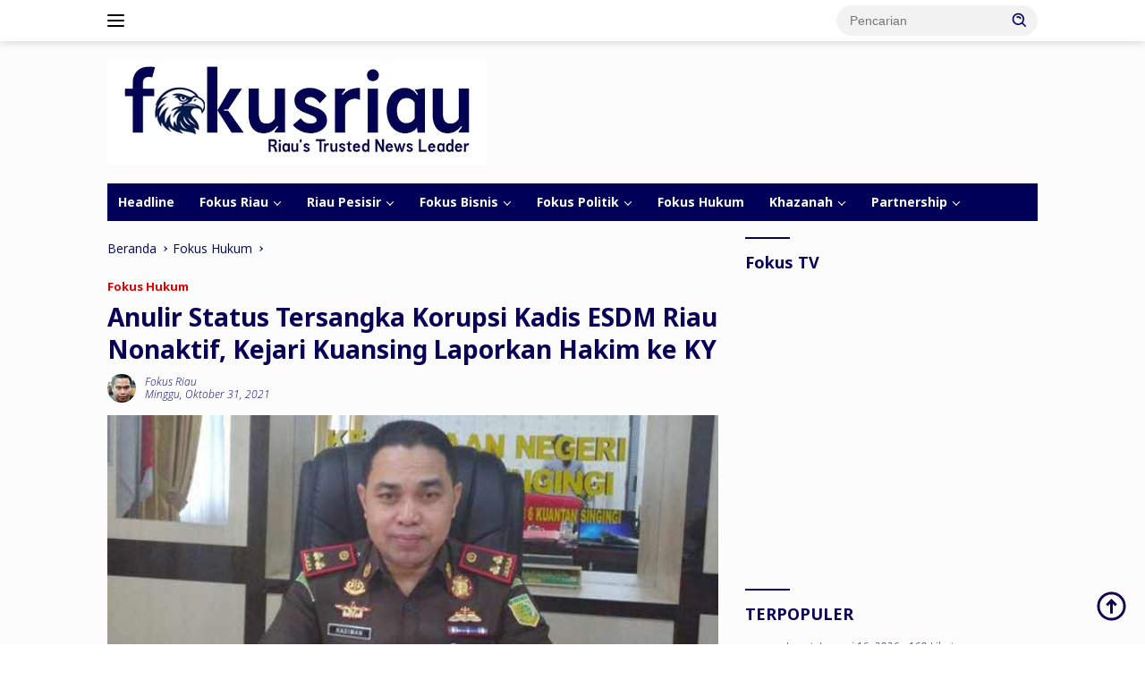

--- FILE ---
content_type: text/html; charset=UTF-8
request_url: https://fokusriau.com/2021/10/31/anulir-status-tersangka-korupsi-kadis-esdm-riau-nonaktif-kejari-kuansing-laporkan-hakim-ke-ky/
body_size: 49947
content:
<!doctype html>
<html lang="id">
<head>
	<meta charset="UTF-8">
	<meta name="viewport" content="width=device-width, initial-scale=1">
	<link rel="profile" href="https://gmpg.org/xfn/11">

	<meta name='robots' content='index, follow, max-image-preview:large, max-snippet:-1, max-video-preview:-1' />

	<!-- This site is optimized with the Yoast SEO plugin v26.7 - https://yoast.com/wordpress/plugins/seo/ -->
	<title>Anulir Status Tersangka Korupsi Kadis ESDM Riau Nonaktif, Kejari Kuansing Laporkan Hakim ke KY - Fokus Riau</title>
	<link rel="canonical" href="https://fokusriau.com/2021/10/31/anulir-status-tersangka-korupsi-kadis-esdm-riau-nonaktif-kejari-kuansing-laporkan-hakim-ke-ky/" />
	<meta property="og:locale" content="id_ID" />
	<meta property="og:type" content="article" />
	<meta property="og:title" content="Anulir Status Tersangka Korupsi Kadis ESDM Riau Nonaktif, Kejari Kuansing Laporkan Hakim ke KY - Fokus Riau" />
	<meta property="og:description" content="PEKANBARU, FOKUSRIAU.COM-Kejaksaan Negeri Kuansing, Riau melaporkan hakim Yosep Butar-butar ke Komisi Yudisial (KY). Laporan tersebut setelah Yosep mengabulkan permohonan Kadis..." />
	<meta property="og:url" content="https://fokusriau.com/2021/10/31/anulir-status-tersangka-korupsi-kadis-esdm-riau-nonaktif-kejari-kuansing-laporkan-hakim-ke-ky/" />
	<meta property="og:site_name" content="Fokus Riau" />
	<meta property="article:publisher" content="https://web.facebook.com/profile.php?id=100081677020954" />
	<meta property="article:published_time" content="2021-10-30T23:51:45+00:00" />
	<meta property="og:image" content="https://fokusriau.com/wp-content/uploads/2021/10/kajarik-kuansing-hadiman-1.jpg" />
	<meta property="og:image:width" content="600" />
	<meta property="og:image:height" content="403" />
	<meta property="og:image:type" content="image/jpeg" />
	<meta name="author" content="Fokus Riau" />
	<meta name="twitter:card" content="summary_large_image" />
	<meta name="twitter:label1" content="Ditulis oleh" />
	<meta name="twitter:data1" content="Fokus Riau" />
	<meta name="twitter:label2" content="Estimasi waktu membaca" />
	<meta name="twitter:data2" content="1 menit" />
	<script type="application/ld+json" class="yoast-schema-graph">{"@context":"https://schema.org","@graph":[{"@type":"Article","@id":"https://fokusriau.com/2021/10/31/anulir-status-tersangka-korupsi-kadis-esdm-riau-nonaktif-kejari-kuansing-laporkan-hakim-ke-ky/#article","isPartOf":{"@id":"https://fokusriau.com/2021/10/31/anulir-status-tersangka-korupsi-kadis-esdm-riau-nonaktif-kejari-kuansing-laporkan-hakim-ke-ky/"},"author":{"name":"Fokus Riau","@id":"https://fokusriau.com/#/schema/person/2cb307284a29686ed47f9977cd106509"},"headline":"Anulir Status Tersangka Korupsi Kadis ESDM Riau Nonaktif, Kejari Kuansing Laporkan Hakim ke KY","datePublished":"2021-10-30T23:51:45+00:00","mainEntityOfPage":{"@id":"https://fokusriau.com/2021/10/31/anulir-status-tersangka-korupsi-kadis-esdm-riau-nonaktif-kejari-kuansing-laporkan-hakim-ke-ky/"},"wordCount":312,"commentCount":0,"publisher":{"@id":"https://fokusriau.com/#organization"},"image":{"@id":"https://fokusriau.com/2021/10/31/anulir-status-tersangka-korupsi-kadis-esdm-riau-nonaktif-kejari-kuansing-laporkan-hakim-ke-ky/#primaryimage"},"thumbnailUrl":"https://fokusriau.com/wp-content/uploads/2021/10/kajarik-kuansing-hadiman-1.jpg","keywords":["Anulir Status Tersangka","Kejari Kuansing","Sidang Praperadilan"],"articleSection":["Fokus Hukum"],"inLanguage":"id","potentialAction":[{"@type":"CommentAction","name":"Comment","target":["https://fokusriau.com/2021/10/31/anulir-status-tersangka-korupsi-kadis-esdm-riau-nonaktif-kejari-kuansing-laporkan-hakim-ke-ky/#respond"]}]},{"@type":"WebPage","@id":"https://fokusriau.com/2021/10/31/anulir-status-tersangka-korupsi-kadis-esdm-riau-nonaktif-kejari-kuansing-laporkan-hakim-ke-ky/","url":"https://fokusriau.com/2021/10/31/anulir-status-tersangka-korupsi-kadis-esdm-riau-nonaktif-kejari-kuansing-laporkan-hakim-ke-ky/","name":"Anulir Status Tersangka Korupsi Kadis ESDM Riau Nonaktif, Kejari Kuansing Laporkan Hakim ke KY - Fokus Riau","isPartOf":{"@id":"https://fokusriau.com/#website"},"primaryImageOfPage":{"@id":"https://fokusriau.com/2021/10/31/anulir-status-tersangka-korupsi-kadis-esdm-riau-nonaktif-kejari-kuansing-laporkan-hakim-ke-ky/#primaryimage"},"image":{"@id":"https://fokusriau.com/2021/10/31/anulir-status-tersangka-korupsi-kadis-esdm-riau-nonaktif-kejari-kuansing-laporkan-hakim-ke-ky/#primaryimage"},"thumbnailUrl":"https://fokusriau.com/wp-content/uploads/2021/10/kajarik-kuansing-hadiman-1.jpg","datePublished":"2021-10-30T23:51:45+00:00","breadcrumb":{"@id":"https://fokusriau.com/2021/10/31/anulir-status-tersangka-korupsi-kadis-esdm-riau-nonaktif-kejari-kuansing-laporkan-hakim-ke-ky/#breadcrumb"},"inLanguage":"id","potentialAction":[{"@type":"ReadAction","target":["https://fokusriau.com/2021/10/31/anulir-status-tersangka-korupsi-kadis-esdm-riau-nonaktif-kejari-kuansing-laporkan-hakim-ke-ky/"]}]},{"@type":"ImageObject","inLanguage":"id","@id":"https://fokusriau.com/2021/10/31/anulir-status-tersangka-korupsi-kadis-esdm-riau-nonaktif-kejari-kuansing-laporkan-hakim-ke-ky/#primaryimage","url":"https://fokusriau.com/wp-content/uploads/2021/10/kajarik-kuansing-hadiman-1.jpg","contentUrl":"https://fokusriau.com/wp-content/uploads/2021/10/kajarik-kuansing-hadiman-1.jpg","width":600,"height":403,"caption":"Kajari Kuansing, Hadiman. (Foto: Istimewa)"},{"@type":"BreadcrumbList","@id":"https://fokusriau.com/2021/10/31/anulir-status-tersangka-korupsi-kadis-esdm-riau-nonaktif-kejari-kuansing-laporkan-hakim-ke-ky/#breadcrumb","itemListElement":[{"@type":"ListItem","position":1,"name":"Beranda","item":"https://fokusriau.com/"},{"@type":"ListItem","position":2,"name":"Anulir Status Tersangka Korupsi Kadis ESDM Riau Nonaktif, Kejari Kuansing Laporkan Hakim ke KY"}]},{"@type":"WebSite","@id":"https://fokusriau.com/#website","url":"https://fokusriau.com/","name":"FokusRiau.Com","description":"Berita Politik, Ekonomi dan Hukum","publisher":{"@id":"https://fokusriau.com/#organization"},"potentialAction":[{"@type":"SearchAction","target":{"@type":"EntryPoint","urlTemplate":"https://fokusriau.com/?s={search_term_string}"},"query-input":{"@type":"PropertyValueSpecification","valueRequired":true,"valueName":"search_term_string"}}],"inLanguage":"id"},{"@type":"Organization","@id":"https://fokusriau.com/#organization","name":"Fokus Riau","url":"https://fokusriau.com/","logo":{"@type":"ImageObject","inLanguage":"id","@id":"https://fokusriau.com/#/schema/logo/image/","url":"https://fokusriau.com/wp-content/uploads/2025/11/FRC.webp","contentUrl":"https://fokusriau.com/wp-content/uploads/2025/11/FRC.webp","width":424,"height":119,"caption":"Fokus Riau"},"image":{"@id":"https://fokusriau.com/#/schema/logo/image/"},"sameAs":["https://web.facebook.com/profile.php?id=100081677020954","https://www.tiktok.com/@fokusriau.com?lang=en","https://www.youtube.com/@FokusTivi"]},{"@type":"Person","@id":"https://fokusriau.com/#/schema/person/2cb307284a29686ed47f9977cd106509","name":"Fokus Riau","image":{"@type":"ImageObject","inLanguage":"id","@id":"https://fokusriau.com/#/schema/person/image/","url":"https://secure.gravatar.com/avatar/f608899f2f6e1847e45a565a384345d1c750d110f36cfbe99ac453840e6b5766?s=96&d=mm&r=g","contentUrl":"https://secure.gravatar.com/avatar/f608899f2f6e1847e45a565a384345d1c750d110f36cfbe99ac453840e6b5766?s=96&d=mm&r=g","caption":"Fokus Riau"},"url":"https://fokusriau.com/author/adminriaua/"}]}</script>
	<!-- / Yoast SEO plugin. -->


<link rel='dns-prefetch' href='//www.googletagmanager.com' />
<link rel='dns-prefetch' href='//fonts.googleapis.com' />
<link rel="alternate" type="application/rss+xml" title="Fokus Riau &raquo; Feed" href="https://fokusriau.com/feed/" />
<link rel="alternate" type="application/rss+xml" title="Fokus Riau &raquo; Umpan Komentar" href="https://fokusriau.com/comments/feed/" />
<link rel="alternate" type="application/rss+xml" title="Fokus Riau &raquo; Anulir Status Tersangka Korupsi Kadis ESDM Riau Nonaktif, Kejari Kuansing Laporkan Hakim ke KY Umpan Komentar" href="https://fokusriau.com/2021/10/31/anulir-status-tersangka-korupsi-kadis-esdm-riau-nonaktif-kejari-kuansing-laporkan-hakim-ke-ky/feed/" />
<link rel="alternate" title="oEmbed (JSON)" type="application/json+oembed" href="https://fokusriau.com/wp-json/oembed/1.0/embed?url=https%3A%2F%2Ffokusriau.com%2F2021%2F10%2F31%2Fanulir-status-tersangka-korupsi-kadis-esdm-riau-nonaktif-kejari-kuansing-laporkan-hakim-ke-ky%2F" />
<link rel="alternate" title="oEmbed (XML)" type="text/xml+oembed" href="https://fokusriau.com/wp-json/oembed/1.0/embed?url=https%3A%2F%2Ffokusriau.com%2F2021%2F10%2F31%2Fanulir-status-tersangka-korupsi-kadis-esdm-riau-nonaktif-kejari-kuansing-laporkan-hakim-ke-ky%2F&#038;format=xml" />
<style id='wp-img-auto-sizes-contain-inline-css'>
img:is([sizes=auto i],[sizes^="auto," i]){contain-intrinsic-size:3000px 1500px}
/*# sourceURL=wp-img-auto-sizes-contain-inline-css */
</style>
<link rel='stylesheet' id='menu-icons-extra-css' href='https://fokusriau.com/wp-content/plugins/menu-icons/css/extra.min.css?ver=0.13.20' media='all' />
<style id='wp-emoji-styles-inline-css'>

	img.wp-smiley, img.emoji {
		display: inline !important;
		border: none !important;
		box-shadow: none !important;
		height: 1em !important;
		width: 1em !important;
		margin: 0 0.07em !important;
		vertical-align: -0.1em !important;
		background: none !important;
		padding: 0 !important;
	}
/*# sourceURL=wp-emoji-styles-inline-css */
</style>
<style id='wp-block-library-inline-css'>
:root{--wp-block-synced-color:#7a00df;--wp-block-synced-color--rgb:122,0,223;--wp-bound-block-color:var(--wp-block-synced-color);--wp-editor-canvas-background:#ddd;--wp-admin-theme-color:#007cba;--wp-admin-theme-color--rgb:0,124,186;--wp-admin-theme-color-darker-10:#006ba1;--wp-admin-theme-color-darker-10--rgb:0,107,160.5;--wp-admin-theme-color-darker-20:#005a87;--wp-admin-theme-color-darker-20--rgb:0,90,135;--wp-admin-border-width-focus:2px}@media (min-resolution:192dpi){:root{--wp-admin-border-width-focus:1.5px}}.wp-element-button{cursor:pointer}:root .has-very-light-gray-background-color{background-color:#eee}:root .has-very-dark-gray-background-color{background-color:#313131}:root .has-very-light-gray-color{color:#eee}:root .has-very-dark-gray-color{color:#313131}:root .has-vivid-green-cyan-to-vivid-cyan-blue-gradient-background{background:linear-gradient(135deg,#00d084,#0693e3)}:root .has-purple-crush-gradient-background{background:linear-gradient(135deg,#34e2e4,#4721fb 50%,#ab1dfe)}:root .has-hazy-dawn-gradient-background{background:linear-gradient(135deg,#faaca8,#dad0ec)}:root .has-subdued-olive-gradient-background{background:linear-gradient(135deg,#fafae1,#67a671)}:root .has-atomic-cream-gradient-background{background:linear-gradient(135deg,#fdd79a,#004a59)}:root .has-nightshade-gradient-background{background:linear-gradient(135deg,#330968,#31cdcf)}:root .has-midnight-gradient-background{background:linear-gradient(135deg,#020381,#2874fc)}:root{--wp--preset--font-size--normal:16px;--wp--preset--font-size--huge:42px}.has-regular-font-size{font-size:1em}.has-larger-font-size{font-size:2.625em}.has-normal-font-size{font-size:var(--wp--preset--font-size--normal)}.has-huge-font-size{font-size:var(--wp--preset--font-size--huge)}.has-text-align-center{text-align:center}.has-text-align-left{text-align:left}.has-text-align-right{text-align:right}.has-fit-text{white-space:nowrap!important}#end-resizable-editor-section{display:none}.aligncenter{clear:both}.items-justified-left{justify-content:flex-start}.items-justified-center{justify-content:center}.items-justified-right{justify-content:flex-end}.items-justified-space-between{justify-content:space-between}.screen-reader-text{border:0;clip-path:inset(50%);height:1px;margin:-1px;overflow:hidden;padding:0;position:absolute;width:1px;word-wrap:normal!important}.screen-reader-text:focus{background-color:#ddd;clip-path:none;color:#444;display:block;font-size:1em;height:auto;left:5px;line-height:normal;padding:15px 23px 14px;text-decoration:none;top:5px;width:auto;z-index:100000}html :where(.has-border-color){border-style:solid}html :where([style*=border-top-color]){border-top-style:solid}html :where([style*=border-right-color]){border-right-style:solid}html :where([style*=border-bottom-color]){border-bottom-style:solid}html :where([style*=border-left-color]){border-left-style:solid}html :where([style*=border-width]){border-style:solid}html :where([style*=border-top-width]){border-top-style:solid}html :where([style*=border-right-width]){border-right-style:solid}html :where([style*=border-bottom-width]){border-bottom-style:solid}html :where([style*=border-left-width]){border-left-style:solid}html :where(img[class*=wp-image-]){height:auto;max-width:100%}:where(figure){margin:0 0 1em}html :where(.is-position-sticky){--wp-admin--admin-bar--position-offset:var(--wp-admin--admin-bar--height,0px)}@media screen and (max-width:600px){html :where(.is-position-sticky){--wp-admin--admin-bar--position-offset:0px}}

/*# sourceURL=wp-block-library-inline-css */
</style><style id='global-styles-inline-css'>
:root{--wp--preset--aspect-ratio--square: 1;--wp--preset--aspect-ratio--4-3: 4/3;--wp--preset--aspect-ratio--3-4: 3/4;--wp--preset--aspect-ratio--3-2: 3/2;--wp--preset--aspect-ratio--2-3: 2/3;--wp--preset--aspect-ratio--16-9: 16/9;--wp--preset--aspect-ratio--9-16: 9/16;--wp--preset--color--black: #000000;--wp--preset--color--cyan-bluish-gray: #abb8c3;--wp--preset--color--white: #ffffff;--wp--preset--color--pale-pink: #f78da7;--wp--preset--color--vivid-red: #cf2e2e;--wp--preset--color--luminous-vivid-orange: #ff6900;--wp--preset--color--luminous-vivid-amber: #fcb900;--wp--preset--color--light-green-cyan: #7bdcb5;--wp--preset--color--vivid-green-cyan: #00d084;--wp--preset--color--pale-cyan-blue: #8ed1fc;--wp--preset--color--vivid-cyan-blue: #0693e3;--wp--preset--color--vivid-purple: #9b51e0;--wp--preset--gradient--vivid-cyan-blue-to-vivid-purple: linear-gradient(135deg,rgb(6,147,227) 0%,rgb(155,81,224) 100%);--wp--preset--gradient--light-green-cyan-to-vivid-green-cyan: linear-gradient(135deg,rgb(122,220,180) 0%,rgb(0,208,130) 100%);--wp--preset--gradient--luminous-vivid-amber-to-luminous-vivid-orange: linear-gradient(135deg,rgb(252,185,0) 0%,rgb(255,105,0) 100%);--wp--preset--gradient--luminous-vivid-orange-to-vivid-red: linear-gradient(135deg,rgb(255,105,0) 0%,rgb(207,46,46) 100%);--wp--preset--gradient--very-light-gray-to-cyan-bluish-gray: linear-gradient(135deg,rgb(238,238,238) 0%,rgb(169,184,195) 100%);--wp--preset--gradient--cool-to-warm-spectrum: linear-gradient(135deg,rgb(74,234,220) 0%,rgb(151,120,209) 20%,rgb(207,42,186) 40%,rgb(238,44,130) 60%,rgb(251,105,98) 80%,rgb(254,248,76) 100%);--wp--preset--gradient--blush-light-purple: linear-gradient(135deg,rgb(255,206,236) 0%,rgb(152,150,240) 100%);--wp--preset--gradient--blush-bordeaux: linear-gradient(135deg,rgb(254,205,165) 0%,rgb(254,45,45) 50%,rgb(107,0,62) 100%);--wp--preset--gradient--luminous-dusk: linear-gradient(135deg,rgb(255,203,112) 0%,rgb(199,81,192) 50%,rgb(65,88,208) 100%);--wp--preset--gradient--pale-ocean: linear-gradient(135deg,rgb(255,245,203) 0%,rgb(182,227,212) 50%,rgb(51,167,181) 100%);--wp--preset--gradient--electric-grass: linear-gradient(135deg,rgb(202,248,128) 0%,rgb(113,206,126) 100%);--wp--preset--gradient--midnight: linear-gradient(135deg,rgb(2,3,129) 0%,rgb(40,116,252) 100%);--wp--preset--font-size--small: 13px;--wp--preset--font-size--medium: 20px;--wp--preset--font-size--large: 36px;--wp--preset--font-size--x-large: 42px;--wp--preset--spacing--20: 0.44rem;--wp--preset--spacing--30: 0.67rem;--wp--preset--spacing--40: 1rem;--wp--preset--spacing--50: 1.5rem;--wp--preset--spacing--60: 2.25rem;--wp--preset--spacing--70: 3.38rem;--wp--preset--spacing--80: 5.06rem;--wp--preset--shadow--natural: 6px 6px 9px rgba(0, 0, 0, 0.2);--wp--preset--shadow--deep: 12px 12px 50px rgba(0, 0, 0, 0.4);--wp--preset--shadow--sharp: 6px 6px 0px rgba(0, 0, 0, 0.2);--wp--preset--shadow--outlined: 6px 6px 0px -3px rgb(255, 255, 255), 6px 6px rgb(0, 0, 0);--wp--preset--shadow--crisp: 6px 6px 0px rgb(0, 0, 0);}:where(.is-layout-flex){gap: 0.5em;}:where(.is-layout-grid){gap: 0.5em;}body .is-layout-flex{display: flex;}.is-layout-flex{flex-wrap: wrap;align-items: center;}.is-layout-flex > :is(*, div){margin: 0;}body .is-layout-grid{display: grid;}.is-layout-grid > :is(*, div){margin: 0;}:where(.wp-block-columns.is-layout-flex){gap: 2em;}:where(.wp-block-columns.is-layout-grid){gap: 2em;}:where(.wp-block-post-template.is-layout-flex){gap: 1.25em;}:where(.wp-block-post-template.is-layout-grid){gap: 1.25em;}.has-black-color{color: var(--wp--preset--color--black) !important;}.has-cyan-bluish-gray-color{color: var(--wp--preset--color--cyan-bluish-gray) !important;}.has-white-color{color: var(--wp--preset--color--white) !important;}.has-pale-pink-color{color: var(--wp--preset--color--pale-pink) !important;}.has-vivid-red-color{color: var(--wp--preset--color--vivid-red) !important;}.has-luminous-vivid-orange-color{color: var(--wp--preset--color--luminous-vivid-orange) !important;}.has-luminous-vivid-amber-color{color: var(--wp--preset--color--luminous-vivid-amber) !important;}.has-light-green-cyan-color{color: var(--wp--preset--color--light-green-cyan) !important;}.has-vivid-green-cyan-color{color: var(--wp--preset--color--vivid-green-cyan) !important;}.has-pale-cyan-blue-color{color: var(--wp--preset--color--pale-cyan-blue) !important;}.has-vivid-cyan-blue-color{color: var(--wp--preset--color--vivid-cyan-blue) !important;}.has-vivid-purple-color{color: var(--wp--preset--color--vivid-purple) !important;}.has-black-background-color{background-color: var(--wp--preset--color--black) !important;}.has-cyan-bluish-gray-background-color{background-color: var(--wp--preset--color--cyan-bluish-gray) !important;}.has-white-background-color{background-color: var(--wp--preset--color--white) !important;}.has-pale-pink-background-color{background-color: var(--wp--preset--color--pale-pink) !important;}.has-vivid-red-background-color{background-color: var(--wp--preset--color--vivid-red) !important;}.has-luminous-vivid-orange-background-color{background-color: var(--wp--preset--color--luminous-vivid-orange) !important;}.has-luminous-vivid-amber-background-color{background-color: var(--wp--preset--color--luminous-vivid-amber) !important;}.has-light-green-cyan-background-color{background-color: var(--wp--preset--color--light-green-cyan) !important;}.has-vivid-green-cyan-background-color{background-color: var(--wp--preset--color--vivid-green-cyan) !important;}.has-pale-cyan-blue-background-color{background-color: var(--wp--preset--color--pale-cyan-blue) !important;}.has-vivid-cyan-blue-background-color{background-color: var(--wp--preset--color--vivid-cyan-blue) !important;}.has-vivid-purple-background-color{background-color: var(--wp--preset--color--vivid-purple) !important;}.has-black-border-color{border-color: var(--wp--preset--color--black) !important;}.has-cyan-bluish-gray-border-color{border-color: var(--wp--preset--color--cyan-bluish-gray) !important;}.has-white-border-color{border-color: var(--wp--preset--color--white) !important;}.has-pale-pink-border-color{border-color: var(--wp--preset--color--pale-pink) !important;}.has-vivid-red-border-color{border-color: var(--wp--preset--color--vivid-red) !important;}.has-luminous-vivid-orange-border-color{border-color: var(--wp--preset--color--luminous-vivid-orange) !important;}.has-luminous-vivid-amber-border-color{border-color: var(--wp--preset--color--luminous-vivid-amber) !important;}.has-light-green-cyan-border-color{border-color: var(--wp--preset--color--light-green-cyan) !important;}.has-vivid-green-cyan-border-color{border-color: var(--wp--preset--color--vivid-green-cyan) !important;}.has-pale-cyan-blue-border-color{border-color: var(--wp--preset--color--pale-cyan-blue) !important;}.has-vivid-cyan-blue-border-color{border-color: var(--wp--preset--color--vivid-cyan-blue) !important;}.has-vivid-purple-border-color{border-color: var(--wp--preset--color--vivid-purple) !important;}.has-vivid-cyan-blue-to-vivid-purple-gradient-background{background: var(--wp--preset--gradient--vivid-cyan-blue-to-vivid-purple) !important;}.has-light-green-cyan-to-vivid-green-cyan-gradient-background{background: var(--wp--preset--gradient--light-green-cyan-to-vivid-green-cyan) !important;}.has-luminous-vivid-amber-to-luminous-vivid-orange-gradient-background{background: var(--wp--preset--gradient--luminous-vivid-amber-to-luminous-vivid-orange) !important;}.has-luminous-vivid-orange-to-vivid-red-gradient-background{background: var(--wp--preset--gradient--luminous-vivid-orange-to-vivid-red) !important;}.has-very-light-gray-to-cyan-bluish-gray-gradient-background{background: var(--wp--preset--gradient--very-light-gray-to-cyan-bluish-gray) !important;}.has-cool-to-warm-spectrum-gradient-background{background: var(--wp--preset--gradient--cool-to-warm-spectrum) !important;}.has-blush-light-purple-gradient-background{background: var(--wp--preset--gradient--blush-light-purple) !important;}.has-blush-bordeaux-gradient-background{background: var(--wp--preset--gradient--blush-bordeaux) !important;}.has-luminous-dusk-gradient-background{background: var(--wp--preset--gradient--luminous-dusk) !important;}.has-pale-ocean-gradient-background{background: var(--wp--preset--gradient--pale-ocean) !important;}.has-electric-grass-gradient-background{background: var(--wp--preset--gradient--electric-grass) !important;}.has-midnight-gradient-background{background: var(--wp--preset--gradient--midnight) !important;}.has-small-font-size{font-size: var(--wp--preset--font-size--small) !important;}.has-medium-font-size{font-size: var(--wp--preset--font-size--medium) !important;}.has-large-font-size{font-size: var(--wp--preset--font-size--large) !important;}.has-x-large-font-size{font-size: var(--wp--preset--font-size--x-large) !important;}
/*# sourceURL=global-styles-inline-css */
</style>

<style id='classic-theme-styles-inline-css'>
/*! This file is auto-generated */
.wp-block-button__link{color:#fff;background-color:#32373c;border-radius:9999px;box-shadow:none;text-decoration:none;padding:calc(.667em + 2px) calc(1.333em + 2px);font-size:1.125em}.wp-block-file__button{background:#32373c;color:#fff;text-decoration:none}
/*# sourceURL=/wp-includes/css/classic-themes.min.css */
</style>
<link crossorigin="anonymous" rel='stylesheet' id='wpberita-fonts-css' href='https://fonts.googleapis.com/css?family=Noto+Sans%3A700%2Citalic%2C700%7COpen+Sans%3A400%2C300italic%2C700&#038;subset=latin&#038;display=swap&#038;ver=2.1.7' media='all' />
<link rel='stylesheet' id='wpberita-style-css' href='https://fokusriau.com/wp-content/themes/wpberita/style.css?ver=2.1.7' media='all' />
<style id='wpberita-style-inline-css'>
h1,h2,h3,h4,h5,h6,.sidr-class-site-title,.site-title,.gmr-mainmenu ul > li > a,.sidr ul li a,.heading-text,.gmr-mobilemenu ul li a,#navigationamp ul li a{font-family:Noto Sans;}h1,h2,h3,h4,h5,h6,.sidr-class-site-title,.site-title,.gmr-mainmenu ul > li > a,.sidr ul li a,.heading-text,.gmr-mobilemenu ul li a,#navigationamp ul li a,.related-text-onlytitle{font-weight:700;}h1 strong,h2 strong,h3 strong,h4 strong,h5 strong,h6 strong{font-weight:700;}body{font-family:Open Sans;--font-reguler:400;--font-bold:700;--background-color:#ffffff;--main-color:#0f003d;--link-color-body:#12004f;--hoverlink-color-body:#dd3333;--border-color:#cccccc;--button-bgcolor:#43A047;--button-color:#ffffff;--header-bgcolor:#ffffff;--topnav-color:#000000;--bigheadline-color:#dd0000;--mainmenu-color:#ffffff;--mainmenu-hovercolor:#f1c40f;--secondmenu-bgcolor:#dd3333;--secondmenu-color:#ffffff;--secondmenu-hovercolor:#f1c40f;--content-bgcolor:#fcfcfc;--content-greycolor:#000666;--greybody-bgcolor:#ffffff;--footer-bgcolor:#070035;--footer-color:#ffffff;--footer-linkcolor:#ffffff;--footer-hover-linkcolor:#dd0000;}.entry-content-single{font-size:16px;}body,body.dark-theme{--scheme-color:#070056;--secondscheme-color:#dd0000;--mainmenu-bgcolor:#000059;}/* Generate Using Cache */
/*# sourceURL=wpberita-style-inline-css */
</style>
<link rel='stylesheet' id='wp-block-paragraph-css' href='https://fokusriau.com/wp-includes/blocks/paragraph/style.min.css?ver=6.9' media='all' />
<link rel="https://api.w.org/" href="https://fokusriau.com/wp-json/" /><link rel="alternate" title="JSON" type="application/json" href="https://fokusriau.com/wp-json/wp/v2/posts/7337" /><link rel="EditURI" type="application/rsd+xml" title="RSD" href="https://fokusriau.com/xmlrpc.php?rsd" />
<meta name="generator" content="WordPress 6.9" />
<link rel='shortlink' href='https://fokusriau.com/?p=7337' />
<meta name="generator" content="performance-lab 4.0.1; plugins: embed-optimizer, image-prioritizer, webp-uploads">
<meta name="generator" content="webp-uploads 2.6.1">
    <style>
    .ytls-video-embed-wrapper { max-width:100%; }
    .ytls-video-embed { max-width:100%; height:auto; display:block; margin:auto; }
    </style>
    <script>
    document.addEventListener('DOMContentLoaded', function() {
        // Cek status live setiap 30 detik
        setInterval(function(){
            fetch('https://fokusriau.com/wp-json/ytls/v1/livevid')
            .then(r => r.json())
            .then(data => {
                var currVid = document.querySelector('.ytls-video-embed');
                if (currVid && currVid.src.indexOf(data.video_id) === -1) {
                    currVid.src = 'https://www.youtube.com/embed/' + data.video_id + '?autoplay=0';
                }
            });
        }, 30000); // 30 detik
    });
    </script>
    <link rel="pingback" href="https://fokusriau.com/xmlrpc.php"><script async src="https://pagead2.googlesyndication.com/pagead/js/adsbygoogle.js?client=ca-pub-3453468211855441"
     crossorigin="anonymous"></script><meta data-od-replaced-content="optimization-detective 1.0.0-beta4" name="generator" content="optimization-detective 1.0.0-beta4; url_metric_groups={0:empty, 480:empty, 600:empty, 782:empty}">
<meta name="generator" content="embed-optimizer 1.0.0-beta3">
<meta name="generator" content="image-prioritizer 1.0.0-beta3">
<link rel="amphtml" href="https://fokusriau.com/2021/10/31/anulir-status-tersangka-korupsi-kadis-esdm-riau-nonaktif-kejari-kuansing-laporkan-hakim-ke-ky/?amp=1"><link rel="icon" href="https://fokusriau.com/wp-content/uploads/2025/05/cropped-favicon-32x32.png" sizes="32x32" />
<link rel="icon" href="https://fokusriau.com/wp-content/uploads/2025/05/cropped-favicon-192x192.png" sizes="192x192" />
<link rel="apple-touch-icon" href="https://fokusriau.com/wp-content/uploads/2025/05/cropped-favicon-180x180.png" />
<meta name="msapplication-TileImage" content="https://fokusriau.com/wp-content/uploads/2025/05/cropped-favicon-270x270.png" />
</head>

<body class="wp-singular post-template-default single single-post postid-7337 single-format-standard custom-background wp-custom-logo wp-embed-responsive wp-theme-wpberita idtheme kentooz">
	<a class="skip-link screen-reader-text" href="#primary">Langsung ke konten</a>
	<div id="topnavwrap" class="gmr-topnavwrap clearfix">
		
		<div class="container">
			<div class="list-flex">
				<div class="row-flex gmr-navleft">
					<a id="gmr-responsive-menu" title="Menu" href="#menus" rel="nofollow"><div class="ktz-i-wrap"><span class="ktz-i"></span><span class="ktz-i"></span><span class="ktz-i"></span></div></a><div class="gmr-logo-mobile"><a class="custom-logo-link" href="https://fokusriau.com/" title="Fokus Riau" rel="home"><img data-od-unknown-tag data-od-xpath="/HTML/BODY/DIV[@id=&apos;topnavwrap&apos;]/*[1][self::DIV]/*[1][self::DIV]/*[1][self::DIV]/*[2][self::DIV]/*[1][self::A]/*[1][self::IMG]" class="custom-logo" src="https://fokusriau.com/wp-content/uploads/2025/11/FRC.webp" width="424" height="119" alt="Fokus Riau" loading="lazy" /></a></div>				</div>

				<div class="row-flex gmr-navright">
					
								<div class="gmr-table-search">
									<form method="get" class="gmr-searchform searchform" action="https://fokusriau.com/">
										<input type="text" name="s" id="s" placeholder="Pencarian" />
										<input type="hidden" name="post_type" value="post" />
										<button type="submit" role="button" class="gmr-search-submit gmr-search-icon">
										<svg xmlns="http://www.w3.org/2000/svg" aria-hidden="true" role="img" width="1em" height="1em" preserveAspectRatio="xMidYMid meet" viewBox="0 0 24 24"><path fill="currentColor" d="M10 18a7.952 7.952 0 0 0 4.897-1.688l4.396 4.396l1.414-1.414l-4.396-4.396A7.952 7.952 0 0 0 18 10c0-4.411-3.589-8-8-8s-8 3.589-8 8s3.589 8 8 8zm0-14c3.309 0 6 2.691 6 6s-2.691 6-6 6s-6-2.691-6-6s2.691-6 6-6z"/><path fill="currentColor" d="M11.412 8.586c.379.38.588.882.588 1.414h2a3.977 3.977 0 0 0-1.174-2.828c-1.514-1.512-4.139-1.512-5.652 0l1.412 1.416c.76-.758 2.07-.756 2.826-.002z"/></svg>
										</button>
									</form>
								</div>
							<div class="gmr-search-btn">
					<a id="search-menu-button" class="topnav-button gmr-search-icon" title="Pencarian" href="#" rel="nofollow"><svg xmlns="http://www.w3.org/2000/svg" aria-hidden="true" role="img" width="1em" height="1em" preserveAspectRatio="xMidYMid meet" viewBox="0 0 24 24"><path fill="none" stroke="currentColor" stroke-linecap="round" stroke-width="2" d="m21 21l-4.486-4.494M19 10.5a8.5 8.5 0 1 1-17 0a8.5 8.5 0 0 1 17 0Z"/></svg></a>
					<div id="search-dropdown-container" class="search-dropdown search">
					<form method="get" class="gmr-searchform searchform" action="https://fokusriau.com/">
						<input type="text" name="s" id="s" placeholder="Pencarian" />
						<button type="submit" class="gmr-search-submit gmr-search-icon"><svg xmlns="http://www.w3.org/2000/svg" aria-hidden="true" role="img" width="1em" height="1em" preserveAspectRatio="xMidYMid meet" viewBox="0 0 24 24"><path fill="currentColor" d="M10 18a7.952 7.952 0 0 0 4.897-1.688l4.396 4.396l1.414-1.414l-4.396-4.396A7.952 7.952 0 0 0 18 10c0-4.411-3.589-8-8-8s-8 3.589-8 8s3.589 8 8 8zm0-14c3.309 0 6 2.691 6 6s-2.691 6-6 6s-6-2.691-6-6s2.691-6 6-6z"/><path fill="currentColor" d="M11.412 8.586c.379.38.588.882.588 1.414h2a3.977 3.977 0 0 0-1.174-2.828c-1.514-1.512-4.139-1.512-5.652 0l1.412 1.416c.76-.758 2.07-.756 2.826-.002z"/></svg></button>
					</form>
					</div>
				</div>				</div>
			</div>
		</div>
				</div>

	<div id="page" class="site">

									<header id="masthead" class="site-header">
								<div class="container">
					<div class="site-branding">
						<div class="gmr-logo"><div class="gmr-logo-wrap"><a class="custom-logo-link logolink" href="https://fokusriau.com" title="Fokus Riau" rel="home"><img data-od-unknown-tag data-od-xpath="/HTML/BODY/DIV[@id=&apos;page&apos;]/*[1][self::HEADER]/*[1][self::DIV]/*[1][self::DIV]/*[1][self::DIV]/*[1][self::DIV]/*[1][self::A]/*[1][self::IMG]" class="custom-logo" src="https://fokusriau.com/wp-content/uploads/2025/11/FRC.webp" width="424" height="119" alt="Fokus Riau" loading="lazy" /></a><div class="close-topnavmenu-wrap"><a id="close-topnavmenu-button" rel="nofollow" href="#"><svg xmlns="http://www.w3.org/2000/svg" aria-hidden="true" role="img" width="1em" height="1em" preserveAspectRatio="xMidYMid meet" viewBox="0 0 32 32"><path fill="currentColor" d="M24 9.4L22.6 8L16 14.6L9.4 8L8 9.4l6.6 6.6L8 22.6L9.4 24l6.6-6.6l6.6 6.6l1.4-1.4l-6.6-6.6L24 9.4z"/></svg></a></div></div></div>					</div><!-- .site-branding -->
				</div>
			</header><!-- #masthead -->
							<div id="main-nav-wrap" class="gmr-mainmenu-wrap">
				<div class="container">
					<nav id="main-nav" class="main-navigation gmr-mainmenu">
						<ul id="primary-menu" class="menu"><li id="menu-item-11923" class="menu-item menu-item-type-taxonomy menu-item-object-category menu-item-11923"><a href="https://fokusriau.com/category/headline/">Headline</a></li>
<li id="menu-item-11921" class="menu-item menu-item-type-taxonomy menu-item-object-category menu-item-has-children menu-item-11921"><a href="https://fokusriau.com/category/fokus-riau/">Fokus Riau</a>
<ul class="sub-menu">
	<li id="menu-item-11925" class="menu-item menu-item-type-taxonomy menu-item-object-category menu-item-11925"><a href="https://fokusriau.com/category/fokus-riau/pekanbaru/">Pekanbaru</a></li>
	<li id="menu-item-11926" class="menu-item menu-item-type-taxonomy menu-item-object-category menu-item-11926"><a href="https://fokusriau.com/category/fokus-riau/pelalawan/">Pelalawan</a></li>
	<li id="menu-item-11924" class="menu-item menu-item-type-taxonomy menu-item-object-category menu-item-11924"><a href="https://fokusriau.com/category/fokus-riau/indragiri-hulu/">Indragiri Hulu</a></li>
	<li id="menu-item-14013" class="menu-item menu-item-type-taxonomy menu-item-object-category menu-item-14013"><a href="https://fokusriau.com/category/fokus-riau/indragiri-hilir/">Indragiri Hilir</a></li>
	<li id="menu-item-14015" class="menu-item menu-item-type-taxonomy menu-item-object-category menu-item-14015"><a href="https://fokusriau.com/category/fokus-riau/kampar/">Kampar</a></li>
	<li id="menu-item-11929" class="menu-item menu-item-type-taxonomy menu-item-object-category menu-item-11929"><a href="https://fokusriau.com/category/fokus-riau/rokan-hulu/">Rokan Hulu</a></li>
	<li id="menu-item-23968" class="menu-item menu-item-type-taxonomy menu-item-object-category menu-item-23968"><a href="https://fokusriau.com/category/fokus-riau/kuansing/">Kuansing</a></li>
</ul>
</li>
<li id="menu-item-15370" class="menu-item menu-item-type-taxonomy menu-item-object-category menu-item-has-children menu-item-15370"><a href="https://fokusriau.com/category/riau-pesisir/">Riau Pesisir</a>
<ul class="sub-menu">
	<li id="menu-item-21198" class="menu-item menu-item-type-taxonomy menu-item-object-category menu-item-21198"><a href="https://fokusriau.com/category/riau-pesisir/kabupaten-siak/">Siak</a></li>
	<li id="menu-item-11928" class="menu-item menu-item-type-taxonomy menu-item-object-category menu-item-11928"><a href="https://fokusriau.com/category/riau-pesisir/rokan-hilir/">Rokan Hilir</a></li>
</ul>
</li>
<li id="menu-item-11920" class="menu-item menu-item-type-taxonomy menu-item-object-category menu-item-has-children menu-item-11920"><a href="https://fokusriau.com/category/fokus-bisnis/">Fokus Bisnis</a>
<ul class="sub-menu">
	<li id="menu-item-11933" class="menu-item menu-item-type-taxonomy menu-item-object-category menu-item-11933"><a href="https://fokusriau.com/category/fokus-bisnis/otomotif/">Otomotif</a></li>
	<li id="menu-item-11936" class="menu-item menu-item-type-taxonomy menu-item-object-category menu-item-11936"><a href="https://fokusriau.com/category/fokus-bisnis/properti/">Properti</a></li>
	<li id="menu-item-11938" class="menu-item menu-item-type-taxonomy menu-item-object-category menu-item-11938"><a href="https://fokusriau.com/category/fokus-bisnis/tekno/">Tekno</a></li>
	<li id="menu-item-11940" class="menu-item menu-item-type-taxonomy menu-item-object-category menu-item-11940"><a href="https://fokusriau.com/category/fokus-bisnis/crypto/">Criyto</a></li>
</ul>
</li>
<li id="menu-item-11934" class="menu-item menu-item-type-taxonomy menu-item-object-category menu-item-has-children menu-item-11934"><a href="https://fokusriau.com/category/fokus-politik/">Fokus Politik</a>
<ul class="sub-menu">
	<li id="menu-item-18959" class="menu-item menu-item-type-taxonomy menu-item-object-category menu-item-18959"><a href="https://fokusriau.com/category/fokus-politik/parlemen/">Parlemen</a></li>
	<li id="menu-item-11927" class="menu-item menu-item-type-taxonomy menu-item-object-category menu-item-11927"><a href="https://fokusriau.com/category/fokus-politik/pemilu/">Pemilu</a></li>
	<li id="menu-item-11939" class="menu-item menu-item-type-taxonomy menu-item-object-category menu-item-11939"><a href="https://fokusriau.com/category/fokus-politik/pilkada-serentak/">Pilkada Serentak</a></li>
</ul>
</li>
<li id="menu-item-11968" class="menu-item menu-item-type-taxonomy menu-item-object-category current-post-ancestor current-menu-parent current-post-parent menu-item-11968"><a href="https://fokusriau.com/category/fokus-hukum/">Fokus Hukum</a></li>
<li id="menu-item-19359" class="menu-item menu-item-type-taxonomy menu-item-object-category menu-item-has-children menu-item-19359"><a href="https://fokusriau.com/category/khazanah/">Khazanah</a>
<ul class="sub-menu">
	<li id="menu-item-20013" class="menu-item menu-item-type-taxonomy menu-item-object-category menu-item-20013"><a href="https://fokusriau.com/category/khazanah/seni-budaya/">Seni Budaya</a></li>
	<li id="menu-item-20012" class="menu-item menu-item-type-taxonomy menu-item-object-category menu-item-20012"><a href="https://fokusriau.com/category/khazanah/ngopi/">NGOPI Bareng</a></li>
	<li id="menu-item-19540" class="menu-item menu-item-type-taxonomy menu-item-object-category menu-item-19540"><a href="https://fokusriau.com/category/khazanah/ramadan-kareem/">Ramadan Kareem</a></li>
</ul>
</li>
<li id="menu-item-20569" class="menu-item menu-item-type-taxonomy menu-item-object-category menu-item-has-children menu-item-20569"><a href="https://fokusriau.com/category/partnership/">Partnership</a>
<ul class="sub-menu">
	<li id="menu-item-20566" class="menu-item menu-item-type-taxonomy menu-item-object-category menu-item-20566"><a href="https://fokusriau.com/category/partnership/advertorial/">Advertorial</a></li>
	<li id="menu-item-20568" class="menu-item menu-item-type-taxonomy menu-item-object-category menu-item-20568"><a href="https://fokusriau.com/category/partnership/infotorial/">Infotorial</a></li>
	<li id="menu-item-20567" class="menu-item menu-item-type-taxonomy menu-item-object-category menu-item-20567"><a href="https://fokusriau.com/category/partnership/galeri-foto/">Galeri Foto</a></li>
</ul>
</li>
</ul>					</nav><!-- #main-nav -->
				</div>
			</div>
			
		
		<div id="content" class="gmr-content">

			<div class="container">
				<div class="row">
<main id="primary" class="site-main col-md-8">
	
<article id="post-7337" class="content-single post-7337 post type-post status-publish format-standard has-post-thumbnail hentry category-fokus-hukum tag-anulir-status-tersangka tag-kejari-kuansing tag-sidang-praperadilan">
				<div class="breadcrumbs" itemscope itemtype="https://schema.org/BreadcrumbList">
																						<span class="first-cl" itemprop="itemListElement" itemscope itemtype="https://schema.org/ListItem">
								<a itemscope itemtype="https://schema.org/WebPage" itemprop="item" itemid="https://fokusriau.com/" href="https://fokusriau.com/"><span itemprop="name">Beranda</span></a>
								<span itemprop="position" content="1"></span>
							</span>
												<span class="separator"></span>
																											<span class="0-cl" itemprop="itemListElement" itemscope itemtype="http://schema.org/ListItem">
								<a itemscope itemtype="https://schema.org/WebPage" itemprop="item" itemid="https://fokusriau.com/category/fokus-hukum/" href="https://fokusriau.com/category/fokus-hukum/"><span itemprop="name">Fokus Hukum</span></a>
								<span itemprop="position" content="2"></span>
							</span>
												<span class="separator"></span>
																				<span class="last-cl" itemscope itemtype="https://schema.org/ListItem">
						<span itemprop="name">Anulir Status Tersangka Korupsi Kadis ESDM Riau Nonaktif, Kejari Kuansing Laporkan Hakim ke KY</span>
						<span itemprop="position" content="3"></span>
						</span>
												</div>
				<header class="entry-header entry-header-single">
		<div class="gmr-meta-topic"><strong><span class="cat-links-content"><a href="https://fokusriau.com/category/fokus-hukum/" rel="category tag">Fokus Hukum</a></span></strong>&nbsp;&nbsp;</div><h1 class="entry-title"><strong>Anulir Status Tersangka Korupsi Kadis ESDM Riau Nonaktif, Kejari Kuansing Laporkan Hakim ke KY</strong></h1><div class="list-table clearfix"><div class="table-row"><div class="table-cell gmr-gravatar-metasingle"><a class="url" href="https://fokusriau.com/author/adminriaua/" title="Permalink ke: Fokus Riau"><img data-od-unknown-tag data-od-xpath="/HTML/BODY/DIV[@id=&apos;page&apos;]/*[3][self::DIV]/*[1][self::DIV]/*[1][self::DIV]/*[1][self::MAIN]/*[1][self::ARTICLE]/*[2][self::HEADER]/*[3][self::DIV]/*[1][self::DIV]/*[1][self::DIV]/*[1][self::A]/*[1][self::IMG]" alt='' src='https://secure.gravatar.com/avatar/f608899f2f6e1847e45a565a384345d1c750d110f36cfbe99ac453840e6b5766?s=32&#038;d=mm&#038;r=g' srcset='https://secure.gravatar.com/avatar/f608899f2f6e1847e45a565a384345d1c750d110f36cfbe99ac453840e6b5766?s=64&#038;d=mm&#038;r=g 2x' class='avatar avatar-32 photo img-cicle' height='32' width='32' decoding='async'/></a></div><div class="table-cell gmr-content-metasingle"><div class="meta-content gmr-content-metasingle"><span class="author vcard"><a class="url fn n" href="https://fokusriau.com/author/adminriaua/" title="Fokus Riau">Fokus Riau</a></span></div><div class="meta-content gmr-content-metasingle"><span class="posted-on"><time class="entry-date published updated" datetime="2021-10-31T06:51:45+07:00">Minggu, Oktober 31, 2021</time></span></div></div></div></div>	</header><!-- .entry-header -->
				<figure class="post-thumbnail gmr-thumbnail-single">
				<img data-od-unknown-tag data-od-xpath="/HTML/BODY/DIV[@id=&apos;page&apos;]/*[3][self::DIV]/*[1][self::DIV]/*[1][self::DIV]/*[1][self::MAIN]/*[1][self::ARTICLE]/*[3][self::FIGURE]/*[1][self::IMG]" width="600" height="403" src="https://fokusriau.com/wp-content/uploads/2021/10/kajarik-kuansing-hadiman-1.jpg" class="attachment-post-thumbnail size-post-thumbnail wp-post-image" alt="" decoding="async" fetchpriority="high" />									<figcaption class="wp-caption-text">Kajari Kuansing, Hadiman. (Foto: Istimewa)</figcaption>
							</figure>
			
	<div class="single-wrap">
				<div class="entry-content entry-content-single clearfix">
			
<p><strong>PEKANBARU, FOKUSRIAU.COM-</strong>Kejaksaan Negeri Kuansing, Riau melaporkan hakim Yosep Butar-butar ke Komisi Yudisial (KY). Laporan tersebut setelah Yosep mengabulkan permohonan Kadis ESDM Riau nonaktif , Indra Agus Lukman dan menganulir statusnya sebagai tersangka korupsi Bimtek fiktif 2013.</p>



<p>Mereka menilai, putusan praperadilan tersebut janggal dan berat sebelah.</p>



<p>&#8220;Kejanggalan yang sangat memberatkan adalah tidak diberinya kesempatan pihak termohon, dalam hal ini Kejari Kuansing menghadirkan saksi dan ahli. Sementara pihak pemohon sudah diberi kesempatan untuk menghadirkan saksi,&#8221; kata Kepala Kejari Kuansing, Hadiman, Sabtu (30/10/2021).</p>



<p>Tak hanya ke KY, Kejari Kuansing juga melaporkan hakim Yosep Butar-butar kepada Ketua dan Badan Pengawas Mahkamah Agung. Laporannya sudah dikirimkan, Jumat pagi dengan kiriman khusus.</p>



<p>Menurut Hadiman, hakim tunggal Yosep Butar-butar terkesan ingin mengebut waktu. Sebab, sidang pokok perkara dugaan korupsi itu akan digelar di Pengadilan Negeri Pekanbaru, Kamis (28/10/2021).</p>



<p>&#8220;Sidang dikebut sampai 4 hari. Di sidang Rabu (27/10/2021) kemarin dipaksa bersidang sampai malam pukul 21.00 WIB dengan agenda kesimpulan. Sedangkan kami keberatan dan tidak hadir di malam itu. Eh ternyata besoknya hakim langsung agendakan sidang putusan,&#8221; ujar Hadiman.</p>



<p>Hadiman membantah tudingan sengaja mengulur waktu. Alasannya, dia sudah menyampaikan permohonan waktu dengan alasan segala agenda yang dihadapi.</p>



<p>Sementara itu, sidang pokok perkara dugaan korupsi dengan terdakwa Indra Agus sejatinya dijadwalkan di PN Pekanbaru pada Kamis kemarin juga batal. Sebab, hakim ketua yang menyidangkannya mendadak tidak datang dengan alasan sakit.</p>



<p>&#8220;Padahal semua perangkat Kejari Kuansing sudah bersiap untuk mengikuti sidang itu. Di PN Pekanbaru, Hakim ketuanya mendadak sakit. Di PN Teluk Kuantan sidang prapidnya dikebut. Sudah nampak itu kejanggalannya,&#8221; kata Hadiman.</p>



<p>Sementara itu, Komisioner Komisi Yudisial Riau, Hotman Parulian mengatakan, pihaknya belum menerima laporan terkait penanganan perkara itu dari KY Pusat.</p>



<p>&#8220;Sampai saat ini belum menerima laporan yang dimaksud. Namun, pada prinsipnya, KY akan melaksanakan tugas dan kewenangan apabila terdapat dugaan kode etik dan pelanggaran perilaku hakim,&#8221; tukasnya. <strong>(*)</strong></p>



<p><em><br>Editor: Boy Surya Hamta<br>Sumber: Merdeka.com</em></p>

			<footer class="entry-footer entry-footer-single">
				<span class="tags-links heading-text"><strong><a href="https://fokusriau.com/tag/anulir-status-tersangka/" rel="tag">Anulir Status Tersangka</a> <a href="https://fokusriau.com/tag/kejari-kuansing/" rel="tag">Kejari Kuansing</a> <a href="https://fokusriau.com/tag/sidang-praperadilan/" rel="tag">Sidang Praperadilan</a></strong></span>				<div class="gmr-cf-metacontent heading-text meta-content"></div>			</footer><!-- .entry-footer -->
					</div><!-- .entry-content -->
	</div>
	<div class="list-table clearfix"><div class="table-row"><div class="table-cell"><span class="comments-link heading-text"><a href="https://fokusriau.com/2021/10/31/anulir-status-tersangka-korupsi-kadis-esdm-riau-nonaktif-kejari-kuansing-laporkan-hakim-ke-ky/#respond"><svg xmlns="http://www.w3.org/2000/svg" aria-hidden="true" role="img" width="1em" height="1em" preserveAspectRatio="xMidYMid meet" viewBox="0 0 16 16"><path fill="#888" d="M3.05 3A2.5 2.5 0 0 1 5.5 1H12a3 3 0 0 1 3 3v4.5a2.5 2.5 0 0 1-2 2.45V11a2 2 0 0 1-2 2H7.16l-2.579 1.842A1 1 0 0 1 3 14.028V13a2 2 0 0 1-2-2V5a2 2 0 0 1 2-2h.05Zm1.035 0H11a2 2 0 0 1 2 2v4.915A1.5 1.5 0 0 0 14 8.5V4a2 2 0 0 0-2-2H5.5a1.5 1.5 0 0 0-1.415 1ZM12 11V5a1 1 0 0 0-1-1H3a1 1 0 0 0-1 1v6a1 1 0 0 0 1 1h1v2.028L6.84 12H11a1 1 0 0 0 1-1Z"/></svg><span class="text-comment">Komentar</span></a></span></div><div class="table-cell gmr-content-share"><ul class="gmr-socialicon-share pull-right"><li class="facebook"><a href="https://www.facebook.com/sharer/sharer.php?u=https%3A%2F%2Ffokusriau.com%2F2021%2F10%2F31%2Fanulir-status-tersangka-korupsi-kadis-esdm-riau-nonaktif-kejari-kuansing-laporkan-hakim-ke-ky%2F" target="_blank" rel="nofollow" title="Facebook Share"><svg xmlns="http://www.w3.org/2000/svg" aria-hidden="true" role="img" width="1em" height="1em" preserveAspectRatio="xMidYMid meet" viewBox="0 0 32 32"><path fill="#4267b2" d="M19.254 2C15.312 2 13 4.082 13 8.826V13H8v5h5v12h5V18h4l1-5h-5V9.672C18 7.885 18.583 7 20.26 7H23V2.205C22.526 2.141 21.145 2 19.254 2z"/></svg></a></li><li class="twitter"><a href="https://twitter.com/intent/tweet?url=https%3A%2F%2Ffokusriau.com%2F2021%2F10%2F31%2Fanulir-status-tersangka-korupsi-kadis-esdm-riau-nonaktif-kejari-kuansing-laporkan-hakim-ke-ky%2F&amp;text=Anulir%20Status%20Tersangka%20Korupsi%20Kadis%20ESDM%20Riau%20Nonaktif%2C%20Kejari%20Kuansing%20Laporkan%20Hakim%20ke%20KY" target="_blank" rel="nofollow" title="Tweet Ini"><svg xmlns="http://www.w3.org/2000/svg" width="24" height="24" viewBox="0 0 24 24"><path fill="currentColor" d="M18.205 2.25h3.308l-7.227 8.26l8.502 11.24H16.13l-5.214-6.817L4.95 21.75H1.64l7.73-8.835L1.215 2.25H8.04l4.713 6.231l5.45-6.231Zm-1.161 17.52h1.833L7.045 4.126H5.078L17.044 19.77Z"/></svg></a></li><li class="pin"><a href="https://pinterest.com/pin/create/button/?url=https%3A%2F%2Ffokusriau.com%2F2021%2F10%2F31%2Fanulir-status-tersangka-korupsi-kadis-esdm-riau-nonaktif-kejari-kuansing-laporkan-hakim-ke-ky%2F&amp;desciption=Anulir%20Status%20Tersangka%20Korupsi%20Kadis%20ESDM%20Riau%20Nonaktif%2C%20Kejari%20Kuansing%20Laporkan%20Hakim%20ke%20KY&amp;media=https%3A%2F%2Ffokusriau.com%2Fwp-content%2Fuploads%2F2021%2F10%2Fkajarik-kuansing-hadiman-1.jpg" target="_blank" rel="nofollow" title="Tweet Ini"><svg xmlns="http://www.w3.org/2000/svg" aria-hidden="true" role="img" width="1em" height="1em" preserveAspectRatio="xMidYMid meet" viewBox="0 0 32 32"><path fill="#e60023" d="M16.75.406C10.337.406 4 4.681 4 11.6c0 4.4 2.475 6.9 3.975 6.9c.619 0 .975-1.725.975-2.212c0-.581-1.481-1.819-1.481-4.238c0-5.025 3.825-8.588 8.775-8.588c4.256 0 7.406 2.419 7.406 6.863c0 3.319-1.331 9.544-5.644 9.544c-1.556 0-2.888-1.125-2.888-2.737c0-2.363 1.65-4.65 1.65-7.088c0-4.137-5.869-3.387-5.869 1.613c0 1.05.131 2.212.6 3.169c-.863 3.713-2.625 9.244-2.625 13.069c0 1.181.169 2.344.281 3.525c.212.238.106.213.431.094c3.15-4.313 3.038-5.156 4.463-10.8c.769 1.463 2.756 2.25 4.331 2.25c6.637 0 9.619-6.469 9.619-12.3c0-6.206-5.363-10.256-11.25-10.256z"/></svg></a></li><li class="telegram"><a href="https://t.me/share/url?url=https%3A%2F%2Ffokusriau.com%2F2021%2F10%2F31%2Fanulir-status-tersangka-korupsi-kadis-esdm-riau-nonaktif-kejari-kuansing-laporkan-hakim-ke-ky%2F&amp;text=Anulir%20Status%20Tersangka%20Korupsi%20Kadis%20ESDM%20Riau%20Nonaktif%2C%20Kejari%20Kuansing%20Laporkan%20Hakim%20ke%20KY" target="_blank" rel="nofollow" title="Telegram Share"><svg xmlns="http://www.w3.org/2000/svg" aria-hidden="true" role="img" width="1em" height="1em" preserveAspectRatio="xMidYMid meet" viewBox="0 0 15 15"><path fill="none" stroke="#08c" stroke-linejoin="round" d="m14.5 1.5l-14 5l4 2l6-4l-4 5l6 4l2-12Z"/></svg></a></li><li class="whatsapp"><a href="https://api.whatsapp.com/send?text=Anulir%20Status%20Tersangka%20Korupsi%20Kadis%20ESDM%20Riau%20Nonaktif%2C%20Kejari%20Kuansing%20Laporkan%20Hakim%20ke%20KY https%3A%2F%2Ffokusriau.com%2F2021%2F10%2F31%2Fanulir-status-tersangka-korupsi-kadis-esdm-riau-nonaktif-kejari-kuansing-laporkan-hakim-ke-ky%2F" target="_blank" rel="nofollow" title="Kirim Ke WhatsApp"><svg xmlns="http://www.w3.org/2000/svg" aria-hidden="true" role="img" width="1em" height="1em" preserveAspectRatio="xMidYMid meet" viewBox="0 0 32 32"><path fill="#25d366" d="M23.328 19.177c-.401-.203-2.354-1.156-2.719-1.292c-.365-.13-.63-.198-.896.203c-.26.391-1.026 1.286-1.26 1.547s-.464.281-.859.104c-.401-.203-1.682-.62-3.203-1.984c-1.188-1.057-1.979-2.359-2.214-2.76c-.234-.396-.026-.62.172-.818c.182-.182.401-.458.604-.698c.193-.24.255-.401.396-.661c.13-.281.063-.5-.036-.698s-.896-2.161-1.229-2.943c-.318-.776-.651-.677-.896-.677c-.229-.021-.495-.021-.76-.021s-.698.099-1.063.479c-.365.401-1.396 1.359-1.396 3.297c0 1.943 1.427 3.823 1.625 4.104c.203.26 2.807 4.26 6.802 5.979c.953.401 1.693.641 2.271.839c.953.302 1.823.26 2.51.161c.76-.125 2.354-.964 2.688-1.901c.339-.943.339-1.724.24-1.901c-.099-.182-.359-.281-.76-.458zM16.083 29h-.021c-2.365 0-4.703-.641-6.745-1.839l-.479-.286l-5 1.302l1.344-4.865l-.323-.5a13.166 13.166 0 0 1-2.021-7.01c0-7.26 5.943-13.182 13.255-13.182c3.542 0 6.865 1.38 9.365 3.88a13.058 13.058 0 0 1 3.88 9.323C29.328 23.078 23.39 29 16.088 29zM27.359 4.599C24.317 1.661 20.317 0 16.062 0C7.286 0 .14 7.115.135 15.859c0 2.792.729 5.516 2.125 7.927L0 32l8.448-2.203a16.13 16.13 0 0 0 7.615 1.932h.005c8.781 0 15.927-7.115 15.932-15.865c0-4.234-1.651-8.219-4.661-11.214z"/></svg></a></li></ul></div></div></div><div class="gmr-related-post"><h3 class="related-text">Baca Juga</h3><div class="wpberita-list-gallery clearfix"><div class="list-gallery related-gallery"><a href="https://fokusriau.com/2025/12/22/polisi-sita-47-000-butir-ekstasi-bernilai-rp141-miliar/" class="post-thumbnail" aria-hidden="true" tabindex="-1" title="Polisi Sita 47.000 Butir Ekstasi Bernilai Rp14,1 Miliar" rel="bookmark"><img data-od-unknown-tag data-od-xpath="/HTML/BODY/DIV[@id=&apos;page&apos;]/*[3][self::DIV]/*[1][self::DIV]/*[1][self::DIV]/*[1][self::MAIN]/*[1][self::ARTICLE]/*[6][self::DIV]/*[2][self::DIV]/*[1][self::DIV]/*[1][self::A]/*[1][self::IMG]" width="250" height="140" src="https://fokusriau.com/wp-content/uploads/2025/12/ekstasi-250x140.webp" class="attachment-medium-new size-medium-new wp-post-image" alt="" decoding="async" srcset="https://fokusriau.com/wp-content/uploads/2025/12/ekstasi-250x140.webp 250w, https://fokusriau.com/wp-content/uploads/2025/12/ekstasi.webp 700w" sizes="(max-width: 250px) 100vw, 250px" /></a><div class="list-gallery-title"><a href="https://fokusriau.com/2025/12/22/polisi-sita-47-000-butir-ekstasi-bernilai-rp141-miliar/" class="recent-title heading-text" title="Polisi Sita 47.000 Butir Ekstasi Bernilai Rp14,1 Miliar" rel="bookmark">Polisi Sita 47.000 Butir Ekstasi Bernilai Rp14,1 Miliar</a></div></div><div class="list-gallery related-gallery"><a href="https://fokusriau.com/2025/12/12/kasus-dugaan-korupsi-kejaksaan-geledah-gedung-dprd-pekanbaru/" class="post-thumbnail" aria-hidden="true" tabindex="-1" title="Kasus Dugaan Korupsi, Kejaksaan Geledah Gedung DPRD Pekanbaru" rel="bookmark"><img data-od-unknown-tag data-od-xpath="/HTML/BODY/DIV[@id=&apos;page&apos;]/*[3][self::DIV]/*[1][self::DIV]/*[1][self::DIV]/*[1][self::MAIN]/*[1][self::ARTICLE]/*[6][self::DIV]/*[2][self::DIV]/*[2][self::DIV]/*[1][self::A]/*[1][self::IMG]" width="250" height="140" src="https://fokusriau.com/wp-content/uploads/2025/12/geledah-250x140.webp" class="attachment-medium-new size-medium-new wp-post-image" alt="" decoding="async" loading="lazy" /></a><div class="list-gallery-title"><a href="https://fokusriau.com/2025/12/12/kasus-dugaan-korupsi-kejaksaan-geledah-gedung-dprd-pekanbaru/" class="recent-title heading-text" title="Kasus Dugaan Korupsi, Kejaksaan Geledah Gedung DPRD Pekanbaru" rel="bookmark">Kasus Dugaan Korupsi, Kejaksaan Geledah Gedung DPRD Pekanbaru</a></div></div><div class="list-gallery related-gallery"><a href="https://fokusriau.com/2025/12/09/direktur-cv-sukses-mandiri-bantah-kerjakan-24-proyek-uin-suska-riau/" class="post-thumbnail" aria-hidden="true" tabindex="-1" title="Direktur CV Sukses Mandiri Bantah Kerjakan 24 Proyek UIN Suska Riau" rel="bookmark"><img data-od-unknown-tag data-od-xpath="/HTML/BODY/DIV[@id=&apos;page&apos;]/*[3][self::DIV]/*[1][self::DIV]/*[1][self::DIV]/*[1][self::MAIN]/*[1][self::ARTICLE]/*[6][self::DIV]/*[2][self::DIV]/*[3][self::DIV]/*[1][self::A]/*[1][self::IMG]" width="250" height="140" src="https://fokusriau.com/wp-content/uploads/2025/11/IMG_20251130_174531-250x140.webp" class="attachment-medium-new size-medium-new wp-post-image" alt="" decoding="async" loading="lazy" /></a><div class="list-gallery-title"><a href="https://fokusriau.com/2025/12/09/direktur-cv-sukses-mandiri-bantah-kerjakan-24-proyek-uin-suska-riau/" class="recent-title heading-text" title="Direktur CV Sukses Mandiri Bantah Kerjakan 24 Proyek UIN Suska Riau" rel="bookmark">Direktur CV Sukses Mandiri Bantah Kerjakan 24 Proyek UIN Suska Riau</a></div></div><div class="list-gallery related-gallery"><a href="https://fokusriau.com/2025/12/02/dugaan-monopoli-dan-mark-up-proyek-pengadaan-di-uin-suska-riau-robert-kejaksaan-harus-turun/" class="post-thumbnail" aria-hidden="true" tabindex="-1" title="Dugaan Monopoli dan Mark Up Proyek Pengadaan di UIN Suska Riau, Robert: Kejaksaan Harus Turun" rel="bookmark"><img data-od-unknown-tag data-od-xpath="/HTML/BODY/DIV[@id=&apos;page&apos;]/*[3][self::DIV]/*[1][self::DIV]/*[1][self::DIV]/*[1][self::MAIN]/*[1][self::ARTICLE]/*[6][self::DIV]/*[2][self::DIV]/*[4][self::DIV]/*[1][self::A]/*[1][self::IMG]" width="250" height="140" src="https://fokusriau.com/wp-content/uploads/2025/12/Screenshot_2025-12-02-11-12-46-25_40deb401b9ffe8e1df2f1cc5ba480b12-250x140.webp" class="attachment-medium-new size-medium-new wp-post-image" alt="" decoding="async" loading="lazy" /></a><div class="list-gallery-title"><a href="https://fokusriau.com/2025/12/02/dugaan-monopoli-dan-mark-up-proyek-pengadaan-di-uin-suska-riau-robert-kejaksaan-harus-turun/" class="recent-title heading-text" title="Dugaan Monopoli dan Mark Up Proyek Pengadaan di UIN Suska Riau, Robert: Kejaksaan Harus Turun" rel="bookmark">Dugaan Monopoli dan Mark Up Proyek Pengadaan di UIN Suska Riau, Robert: Kejaksaan Harus Turun</a></div></div></div></div>
</article><!-- #post-7337 -->

<div id="comments" class="comments-area">

		<div id="respond" class="comment-respond">
		<h3 id="reply-title" class="comment-reply-title">Tinggalkan Balasan <small><a rel="nofollow" id="cancel-comment-reply-link" href="/2021/10/31/anulir-status-tersangka-korupsi-kadis-esdm-riau-nonaktif-kejari-kuansing-laporkan-hakim-ke-ky/#respond" style="display:none;">Batalkan balasan</a></small></h3><form action="https://fokusriau.com/wp-comments-post.php" method="post" id="commentform" class="comment-form"><p class="comment-notes"><span id="email-notes">Alamat email Anda tidak akan dipublikasikan.</span> <span class="required-field-message">Ruas yang wajib ditandai <span class="required">*</span></span></p><p class="comment-form-comment"><textarea id="comment" name="comment" cols="45" rows="5" placeholder="Komentar" aria-required="true"></textarea></p><p class="comment-form-author"><input id="author" name="author" type="text" value="" placeholder="Nama*" size="30" aria-required='true' /></p>
<p class="comment-form-email"><input id="email" name="email" type="text" value="" placeholder="Email*" size="30" aria-required='true' /></p>
<p class="comment-form-url"><input id="url" name="url" type="text" value="" placeholder="Situs" size="30" /></p>
<p class="comment-form-cookies-consent"><input id="wp-comment-cookies-consent" name="wp-comment-cookies-consent" type="checkbox" value="yes" /> <label for="wp-comment-cookies-consent">Simpan nama, email, dan situs web saya pada peramban ini untuk komentar saya berikutnya.</label></p>
<p class="form-submit"><input name="submit" type="submit" id="submit" class="submit" value="Kirim Komentar" /> <input type='hidden' name='comment_post_ID' value='7337' id='comment_post_ID' />
<input type='hidden' name='comment_parent' id='comment_parent' value='0' />
</p></form>	</div><!-- #respond -->
	
</div><!-- #comments -->

</main><!-- #main -->


<aside id="secondary" class="widget-area col-md-4 pos-sticky">
	<section id="text-6" class="widget widget_text"><h3 class="widget-title">Fokus TV</h3>			<div class="textwidget"><div class="ytls-video-embed-wrapper" style="max-width:100%;margin:auto;text-align:center;">
        <iframe loading="lazy" class="ytls-video-embed"
           
           
            style="width:100%;max-width:100%;height:315px;display:block;margin:auto;"
            src="https://www.youtube.com/embed/NNqnGziWaj8?autoplay=0"
            frameborder="0"
            allowfullscreen
            allow="autoplay; encrypted-media"
        ></iframe>
    </div>
</div>
		</section><section id="wpberita-popular-2" class="widget wpberita-popular"><div class="page-header"><h3 class="widget-title">TERPOPULER</h3></div>			<ul class="wpberita-list-widget">
									<li class="clearfix">
						<div class="rp-number pull-left heading-text">1</div>						<div class="recent-content numberstyle">
							<div class="meta-content"><span class="posted-on"><time class="entry-date published" datetime="2026-01-16T11:23:36+07:00">Jumat, Januari 16, 2026</time><time class="updated" datetime="2026-01-16T13:23:33+07:00">Jumat, Januari 16, 2026</time></span><span class="count-text">169 Lihat</span></div><a class="recent-title heading-text" href="https://fokusriau.com/2026/01/16/dukungan-daerah-mengalir-martry-gilang-rosadi-kian-mantap-maju-sebagai-ketua-dpc-peradi-sai-padang/" title="Dukungan Daerah Mengalir, Martry Gilang Rosadi Kian Mantap Maju Sebagai Ketua DPC PERADI SAI Padang" rel="bookmark">Dukungan Daerah Mengalir, Martry Gilang Rosadi Kian Mantap Maju Sebagai Ketua DPC PERADI SAI Padang</a>						</div>
												</li>
										<li class="clearfix">
						<div class="rp-number pull-left heading-text">2</div>						<div class="recent-content numberstyle">
							<div class="meta-content"><span class="posted-on"><time class="entry-date published" datetime="2026-01-12T12:27:00+07:00">Senin, Januari 12, 2026</time><time class="updated" datetime="2026-01-16T13:29:00+07:00">Jumat, Januari 16, 2026</time></span><span class="count-text">166 Lihat</span></div><a class="recent-title heading-text" href="https://fokusriau.com/2026/01/12/maju-calon-ketua-dpc-peradi-sai-padang-inilah-komitmen-martry-gilang-rosadi-sh-mh/" title="Maju Calon Ketua DPC Peradi SAI Padang, Inilah Komitmen Martry Gilang Rosadi SH, MH" rel="bookmark">Maju Calon Ketua DPC Peradi SAI Padang, Inilah Komitmen Martry Gilang Rosadi SH, MH</a>						</div>
												</li>
										<li class="clearfix">
						<div class="rp-number pull-left heading-text">3</div>						<div class="recent-content numberstyle">
							<div class="meta-content"><span class="posted-on"><time class="entry-date published" datetime="2026-01-11T19:35:15+07:00">Minggu, Januari 11, 2026</time><time class="updated" datetime="2026-01-15T07:52:24+07:00">Kamis, Januari 15, 2026</time></span><span class="count-text">128 Lihat</span></div><a class="recent-title heading-text" href="https://fokusriau.com/2026/01/11/iwapi-rohil-salurkan-bantuan-untuk-korban-bencana-aceh-sumut-dan-sumbar/" title="IWAPI Rohil Salurkan Bantuan Untuk Korban Bencana Aceh, Sumut dan Sumbar" rel="bookmark">IWAPI Rohil Salurkan Bantuan Untuk Korban Bencana Aceh, Sumut dan Sumbar</a>						</div>
												</li>
										<li class="clearfix">
						<div class="rp-number pull-left heading-text">4</div>						<div class="recent-content numberstyle">
							<div class="meta-content"><span class="posted-on"><time class="entry-date published" datetime="2026-01-17T05:55:54+07:00">Sabtu, Januari 17, 2026</time><time class="updated" datetime="2026-01-17T05:55:55+07:00">Sabtu, Januari 17, 2026</time></span><span class="count-text">119 Lihat</span></div><a class="recent-title heading-text" href="https://fokusriau.com/2026/01/17/dari-ruang-sidang-ke-panggung-organisasi-jejak-dan-visi-martry-gilang-rosadi-untuk-peradi-sai-padang/" title="Dari Ruang Sidang ke Panggung Organisasi: Jejak dan Visi Martry Gilang Rosadi Untuk PERADI SAI Padang" rel="bookmark">Dari Ruang Sidang ke Panggung Organisasi: Jejak dan Visi Martry Gilang Rosadi Untuk PERADI SAI Padang</a>						</div>
												</li>
										<li class="clearfix">
						<div class="rp-number pull-left heading-text">5</div>						<div class="recent-content numberstyle">
							<div class="meta-content"><span class="posted-on"><time class="entry-date published" datetime="2026-01-13T19:09:00+07:00">Selasa, Januari 13, 2026</time><time class="updated" datetime="2026-01-14T07:26:15+07:00">Rabu, Januari 14, 2026</time></span><span class="count-text">112 Lihat</span></div><a class="recent-title heading-text" href="https://fokusriau.com/2026/01/13/kukuhkan-sotk-baru-pemkab-siak-4-pejabat-eselon-ii-nonjob/" title="Pengukuhan SOTK Baru Pemkab Siak, 4 Pejabat Eselon II Nonjob" rel="bookmark">Pengukuhan SOTK Baru Pemkab Siak, 4 Pejabat Eselon II Nonjob</a>						</div>
												</li>
										<li class="clearfix">
						<div class="rp-number pull-left heading-text">6</div>						<div class="recent-content numberstyle">
							<div class="meta-content"><span class="posted-on"><time class="entry-date published" datetime="2026-01-12T06:17:53+07:00">Senin, Januari 12, 2026</time><time class="updated" datetime="2026-01-12T06:17:55+07:00">Senin, Januari 12, 2026</time></span><span class="count-text">111 Lihat</span></div><a class="recent-title heading-text" href="https://fokusriau.com/2026/01/12/bila-anda-sering-lupa-cobalah-rutin-minum-teh-ini-agar-otak-lebih-tajam/" title="Bila Anda Sering Lupa, Cobalah Rutin Minum Teh Ini Agar Otak Lebih Tajam" rel="bookmark">Bila Anda Sering Lupa, Cobalah Rutin Minum Teh Ini Agar Otak Lebih Tajam</a>						</div>
												</li>
								</ul>
			</section><section id="wpberita-rp-17" class="widget wpberita-recent"><div class="page-header"><h3 class="widget-title">FOKUSINDO</h3></div>				<ul class="wpberita-rp-widget">
												<li class="clearfix">
																	<a class="post-thumbnail big-thumb" href="https://fokusriau.com/2026/01/18/bupati-padang-pariaman-dukung-matry-gilang-rosadi-jadi-ketua-dpc-peradi-sai-padang/" title="Bupati Padang Pariaman Dukung Martry Gilang Rosadi Jadi Ketua DPC PERADI SAI Padang" aria-hidden="true" tabindex="-1">
										<img data-od-unknown-tag data-od-xpath="/HTML/BODY/DIV[@id=&apos;page&apos;]/*[3][self::DIV]/*[1][self::DIV]/*[1][self::DIV]/*[2][self::ASIDE]/*[3][self::SECTION]/*[2][self::UL]/*[1][self::LI]/*[1][self::A]/*[1][self::IMG]" width="400" height="250" src="https://fokusriau.com/wp-content/uploads/2026/01/Screenshot_2026-01-18-13-32-12-47_6012fa4d4ddec268fc5c7112cbb265e7-400x250.webp" class="attachment-large size-large wp-post-image" alt="Bupati Padang Pariaman Dukung Martry Gilang Rosadi Jadi Ketua DPC PERADI SAI Padang" decoding="async" loading="lazy" />									</a>
																	<div class="recent-content ">
									<div class="meta-content"><span class="posted-on"><time class="entry-date published" datetime="2026-01-18T13:37:25+07:00">Minggu, Januari 18, 2026</time><time class="updated" datetime="2026-01-18T14:08:36+07:00">Minggu, Januari 18, 2026</time></span></div><a class="recent-title heading-text" href="https://fokusriau.com/2026/01/18/bupati-padang-pariaman-dukung-matry-gilang-rosadi-jadi-ketua-dpc-peradi-sai-padang/" title="Bupati Padang Pariaman Dukung Martry Gilang Rosadi Jadi Ketua DPC PERADI SAI Padang" rel="bookmark">Bupati Padang Pariaman Dukung Martry Gilang Rosadi Jadi Ketua DPC PERADI SAI Padang</a>								</div>
																</li>
														<li class="clearfix">
																		<a class="post-thumbnail pull-left" href="https://fokusriau.com/2026/01/17/usai-dihantam-galodo-gobah-care-community-hadirkan-harapan-ke-masyarakat-salareh-aia-palembayan/" title="Usai Dihantam Galodo, Gobah Care Community Hadirkan Harapan ke Masyarakat Salareh Aia Palembayan" aria-hidden="true" tabindex="-1">
											<img data-od-unknown-tag data-od-xpath="/HTML/BODY/DIV[@id=&apos;page&apos;]/*[3][self::DIV]/*[1][self::DIV]/*[1][self::DIV]/*[2][self::ASIDE]/*[3][self::SECTION]/*[2][self::UL]/*[2][self::LI]/*[1][self::A]/*[1][self::IMG]" width="100" height="100" src="https://fokusriau.com/wp-content/uploads/2026/01/Screenshot_2026-01-17-17-51-43-36_6012fa4d4ddec268fc5c7112cbb265e7-100x100.webp" class="attachment-thumbnail size-thumbnail wp-post-image" alt="Usai Dihantam Galodo, Gobah Care Community Hadirkan Harapan ke Masyarakat Salareh Aia Palembayan" decoding="async" loading="lazy" />										</a>
																		<div class="recent-content  has-thumbnail">
									<div class="meta-content"><span class="posted-on"><time class="entry-date published updated" datetime="2026-01-17T17:54:26+07:00">Sabtu, Januari 17, 2026</time></span></div><a class="recent-title heading-text" href="https://fokusriau.com/2026/01/17/usai-dihantam-galodo-gobah-care-community-hadirkan-harapan-ke-masyarakat-salareh-aia-palembayan/" title="Usai Dihantam Galodo, Gobah Care Community Hadirkan Harapan ke Masyarakat Salareh Aia Palembayan" rel="bookmark">Usai Dihantam Galodo, Gobah Care Community Hadirkan Harapan ke Masyarakat Salareh Aia Palembayan</a>								</div>
																</li>
														<li class="clearfix">
																		<a class="post-thumbnail pull-left" href="https://fokusriau.com/2026/01/16/dukungan-daerah-mengalir-martry-gilang-rosadi-kian-mantap-maju-sebagai-ketua-dpc-peradi-sai-padang/" title="Dukungan Daerah Mengalir, Martry Gilang Rosadi Kian Mantap Maju Sebagai Ketua DPC PERADI SAI Padang" aria-hidden="true" tabindex="-1">
											<img data-od-unknown-tag data-od-xpath="/HTML/BODY/DIV[@id=&apos;page&apos;]/*[3][self::DIV]/*[1][self::DIV]/*[1][self::DIV]/*[2][self::ASIDE]/*[3][self::SECTION]/*[2][self::UL]/*[3][self::LI]/*[1][self::A]/*[1][self::IMG]" width="100" height="100" src="https://fokusriau.com/wp-content/uploads/2026/01/IMG_20260116_112225-100x100.webp" class="attachment-thumbnail size-thumbnail wp-post-image" alt="Dukungan Daerah Mengalir, Martry Gilang Rosadi Kian Mantap Maju Sebagai Ketua DPC PERADI SAI Padang" decoding="async" loading="lazy" />										</a>
																		<div class="recent-content  has-thumbnail">
									<div class="meta-content"><span class="posted-on"><time class="entry-date published" datetime="2026-01-16T11:23:36+07:00">Jumat, Januari 16, 2026</time><time class="updated" datetime="2026-01-16T13:23:33+07:00">Jumat, Januari 16, 2026</time></span></div><a class="recent-title heading-text" href="https://fokusriau.com/2026/01/16/dukungan-daerah-mengalir-martry-gilang-rosadi-kian-mantap-maju-sebagai-ketua-dpc-peradi-sai-padang/" title="Dukungan Daerah Mengalir, Martry Gilang Rosadi Kian Mantap Maju Sebagai Ketua DPC PERADI SAI Padang" rel="bookmark">Dukungan Daerah Mengalir, Martry Gilang Rosadi Kian Mantap Maju Sebagai Ketua DPC PERADI SAI Padang</a>								</div>
																</li>
											</ul>
				</section><section id="media_image-12" class="widget widget_media_image"><img data-od-unknown-tag data-od-xpath="/HTML/BODY/DIV[@id=&apos;page&apos;]/*[3][self::DIV]/*[1][self::DIV]/*[1][self::DIV]/*[2][self::ASIDE]/*[4][self::SECTION]/*[1][self::IMG]" width="900" height="1123" src="https://fokusriau.com/wp-content/uploads/2025/07/Iklann.avif" class="image wp-image-21788  attachment-full size-full" alt="" style="max-width: 100%; height: auto;" decoding="async" loading="lazy" srcset="https://fokusriau.com/wp-content/uploads/2025/07/Iklann.avif 900w, https://fokusriau.com/wp-content/uploads/2025/07/Iklann-768x958.avif 768w" sizes="auto, (max-width: 900px) 100vw, 900px" /></section><section id="wpberita-rp-15" class="widget wpberita-recent"><div class="page-header"><h3 class="widget-title">KOLOM</h3><div class="widget-subtitle heading-text">Kirimkan tulisan Anda seputar opini, gagasan, sudut pandang dan peristiwa yang terjadi disekitar Anda ke 089603080969 (WA). Raih kesempatan menjadi bagian dari Kolomnis FokusRiau.Com. </div></div>				<ul class="wpberita-rp-widget">
											<li class="clearfix">
																<a class="post-thumbnail pull-left" href="https://fokusriau.com/2026/01/18/efisiensi-anggaran-antara-retorika-dan-praktik-pemborosan/" title="Efisiensi Anggaran, Antara Retorika dan Praktik Pemborosan" aria-hidden="true" tabindex="-1">
										<img data-od-unknown-tag data-od-xpath="/HTML/BODY/DIV[@id=&apos;page&apos;]/*[3][self::DIV]/*[1][self::DIV]/*[1][self::DIV]/*[2][self::ASIDE]/*[5][self::SECTION]/*[2][self::UL]/*[1][self::LI]/*[1][self::A]/*[1][self::IMG]" width="100" height="100" src="https://fokusriau.com/wp-content/uploads/2024/06/bsh-100x100.jpg" class="attachment-thumbnail size-thumbnail wp-post-image" alt="Efisiensi Anggaran, Antara Retorika dan Praktik Pemborosan" decoding="async" loading="lazy" />									</a>
																<div class="recent-content  has-thumbnail">
								<div class="meta-content"><span class="posted-on"><time class="entry-date published" datetime="2026-01-18T14:05:55+07:00">Minggu, Januari 18, 2026</time><time class="updated" datetime="2026-01-18T15:34:44+07:00">Minggu, Januari 18, 2026</time></span></div><a class="recent-title heading-text" href="https://fokusriau.com/2026/01/18/efisiensi-anggaran-antara-retorika-dan-praktik-pemborosan/" title="Efisiensi Anggaran, Antara Retorika dan Praktik Pemborosan" rel="bookmark">Efisiensi Anggaran, Antara Retorika dan Praktik Pemborosan</a>							</div>
														</li>
												<li class="clearfix">
																<a class="post-thumbnail pull-left" href="https://fokusriau.com/2026/01/16/pemilihan-gubernur-bergeser-dari-desentralisasi-ke-sentralisasi-bagian-ii/" title="Pemilihan Gubernur Bergeser, Dari Desentralisasi ke Sentralisasi (Bagian II)" aria-hidden="true" tabindex="-1">
										<img data-od-unknown-tag data-od-xpath="/HTML/BODY/DIV[@id=&apos;page&apos;]/*[3][self::DIV]/*[1][self::DIV]/*[1][self::DIV]/*[2][self::ASIDE]/*[5][self::SECTION]/*[2][self::UL]/*[2][self::LI]/*[1][self::A]/*[1][self::IMG]" width="100" height="100" src="https://fokusriau.com/wp-content/uploads/2026/01/Syafriadi-100x100.webp" class="attachment-thumbnail size-thumbnail wp-post-image" alt="Pemilihan Gubernur Bergeser, Dari Desentralisasi ke Sentralisasi (Bagian II)" decoding="async" loading="lazy" />									</a>
																<div class="recent-content  has-thumbnail">
								<div class="meta-content"><span class="posted-on"><time class="entry-date published" datetime="2026-01-16T23:01:00+07:00">Jumat, Januari 16, 2026</time><time class="updated" datetime="2026-01-17T11:23:55+07:00">Sabtu, Januari 17, 2026</time></span></div><a class="recent-title heading-text" href="https://fokusriau.com/2026/01/16/pemilihan-gubernur-bergeser-dari-desentralisasi-ke-sentralisasi-bagian-ii/" title="Pemilihan Gubernur Bergeser, Dari Desentralisasi ke Sentralisasi (Bagian II)" rel="bookmark">Pemilihan Gubernur Bergeser, Dari Desentralisasi ke Sentralisasi (Bagian II)</a>							</div>
														</li>
												<li class="clearfix">
																<a class="post-thumbnail pull-left" href="https://fokusriau.com/2026/01/12/pilkada-dalam-perspektif-demokrasi-pancasila/" title="Pilkada Dalam Perspektif Demokrasi Pancasila" aria-hidden="true" tabindex="-1">
										<img data-od-unknown-tag data-od-xpath="/HTML/BODY/DIV[@id=&apos;page&apos;]/*[3][self::DIV]/*[1][self::DIV]/*[1][self::DIV]/*[2][self::ASIDE]/*[5][self::SECTION]/*[2][self::UL]/*[3][self::LI]/*[1][self::A]/*[1][self::IMG]" width="100" height="100" src="https://fokusriau.com/wp-content/uploads/2025/11/Alirman-Sori-100x100.webp" class="attachment-thumbnail size-thumbnail wp-post-image" alt="Pilkada Dalam Perspektif Demokrasi Pancasila" decoding="async" loading="lazy" />									</a>
																<div class="recent-content  has-thumbnail">
								<div class="meta-content"><span class="posted-on"><time class="entry-date published" datetime="2026-01-12T06:28:02+07:00">Senin, Januari 12, 2026</time><time class="updated" datetime="2026-01-14T06:31:29+07:00">Rabu, Januari 14, 2026</time></span></div><a class="recent-title heading-text" href="https://fokusriau.com/2026/01/12/pilkada-dalam-perspektif-demokrasi-pancasila/" title="Pilkada Dalam Perspektif Demokrasi Pancasila" rel="bookmark">Pilkada Dalam Perspektif Demokrasi Pancasila</a>							</div>
														</li>
										</ul>
				</section><section id="wpberita-rp-13" class="widget wpberita-recent"><div class="page-header"><h3 class="widget-title">LIFESTYLE</h3></div>				<ul class="wpberita-rp-widget">
												<li class="clearfix">
																	<a class="post-thumbnail big-thumb" href="https://fokusriau.com/2026/01/12/bila-anda-sering-lupa-cobalah-rutin-minum-teh-ini-agar-otak-lebih-tajam/" title="Bila Anda Sering Lupa, Cobalah Rutin Minum Teh Ini Agar Otak Lebih Tajam" aria-hidden="true" tabindex="-1">
										<img data-od-unknown-tag data-od-xpath="/HTML/BODY/DIV[@id=&apos;page&apos;]/*[3][self::DIV]/*[1][self::DIV]/*[1][self::DIV]/*[2][self::ASIDE]/*[6][self::SECTION]/*[2][self::UL]/*[1][self::LI]/*[1][self::A]/*[1][self::IMG]" width="400" height="250" src="https://fokusriau.com/wp-content/uploads/2026/01/teh-hijau-400x250.webp" class="attachment-large size-large wp-post-image" alt="Bila Anda Sering Lupa, Cobalah Rutin Minum Teh Ini Agar Otak Lebih Tajam" decoding="async" loading="lazy" />									</a>
																	<div class="recent-content ">
									<div class="meta-content"><span class="posted-on"><time class="entry-date published" datetime="2026-01-12T06:17:53+07:00">Senin, Januari 12, 2026</time><time class="updated" datetime="2026-01-12T06:17:55+07:00">Senin, Januari 12, 2026</time></span></div><a class="recent-title heading-text" href="https://fokusriau.com/2026/01/12/bila-anda-sering-lupa-cobalah-rutin-minum-teh-ini-agar-otak-lebih-tajam/" title="Bila Anda Sering Lupa, Cobalah Rutin Minum Teh Ini Agar Otak Lebih Tajam" rel="bookmark">Bila Anda Sering Lupa, Cobalah Rutin Minum Teh Ini Agar Otak Lebih Tajam</a>								</div>
																</li>
														<li class="clearfix">
																		<a class="post-thumbnail pull-left" href="https://fokusriau.com/2026/01/10/hijab-sebagai-gaya-dan-identitas-muslimah/" title="Hijab Sebagai Gaya dan Identitas Muslimah" aria-hidden="true" tabindex="-1">
											<img data-od-unknown-tag data-od-xpath="/HTML/BODY/DIV[@id=&apos;page&apos;]/*[3][self::DIV]/*[1][self::DIV]/*[1][self::DIV]/*[2][self::ASIDE]/*[6][self::SECTION]/*[2][self::UL]/*[2][self::LI]/*[1][self::A]/*[1][self::IMG]" width="100" height="100" src="https://fokusriau.com/wp-content/uploads/2026/01/kaila-100x100.webp" class="attachment-thumbnail size-thumbnail wp-post-image" alt="Hijab Sebagai Gaya dan Identitas Muslimah" decoding="async" loading="lazy" />										</a>
																		<div class="recent-content  has-thumbnail">
									<div class="meta-content"><span class="posted-on"><time class="entry-date published" datetime="2026-01-10T09:41:00+07:00">Sabtu, Januari 10, 2026</time><time class="updated" datetime="2026-01-10T17:12:13+07:00">Sabtu, Januari 10, 2026</time></span></div><a class="recent-title heading-text" href="https://fokusriau.com/2026/01/10/hijab-sebagai-gaya-dan-identitas-muslimah/" title="Hijab Sebagai Gaya dan Identitas Muslimah" rel="bookmark">Hijab Sebagai Gaya dan Identitas Muslimah</a>								</div>
																</li>
														<li class="clearfix">
																		<a class="post-thumbnail pull-left" href="https://fokusriau.com/2026/01/09/gen-z-mengejar-indonesia-emas-atau-indonesia-cemas/" title="Gen Z: Mengejar Indonesia Emas Atau Indonesia Cemas?" aria-hidden="true" tabindex="-1">
											<img data-od-unknown-tag data-od-xpath="/HTML/BODY/DIV[@id=&apos;page&apos;]/*[3][self::DIV]/*[1][self::DIV]/*[1][self::DIV]/*[2][self::ASIDE]/*[6][self::SECTION]/*[2][self::UL]/*[3][self::LI]/*[1][self::A]/*[1][self::IMG]" width="100" height="100" src="https://fokusriau.com/wp-content/uploads/2026/01/Asyifa-100x100.webp" class="attachment-thumbnail size-thumbnail wp-post-image" alt="Gen Z: Mengejar Indonesia Emas Atau Indonesia Cemas?" decoding="async" loading="lazy" />										</a>
																		<div class="recent-content  has-thumbnail">
									<div class="meta-content"><span class="posted-on"><time class="entry-date published" datetime="2026-01-09T09:13:18+07:00">Jumat, Januari 9, 2026</time><time class="updated" datetime="2026-01-12T06:34:37+07:00">Senin, Januari 12, 2026</time></span></div><a class="recent-title heading-text" href="https://fokusriau.com/2026/01/09/gen-z-mengejar-indonesia-emas-atau-indonesia-cemas/" title="Gen Z: Mengejar Indonesia Emas Atau Indonesia Cemas?" rel="bookmark">Gen Z: Mengejar Indonesia Emas Atau Indonesia Cemas?</a>								</div>
																</li>
														<li class="clearfix">
																		<a class="post-thumbnail pull-left" href="https://fokusriau.com/2026/01/08/tren-belanja-online-perubahan-gaya-hidup-era-digital/" title="Tren Belanja Online, Perubahan Gaya Hidup Era Digital" aria-hidden="true" tabindex="-1">
											<img data-od-unknown-tag data-od-xpath="/HTML/BODY/DIV[@id=&apos;page&apos;]/*[3][self::DIV]/*[1][self::DIV]/*[1][self::DIV]/*[2][self::ASIDE]/*[6][self::SECTION]/*[2][self::UL]/*[4][self::LI]/*[1][self::A]/*[1][self::IMG]" width="100" height="100" src="https://fokusriau.com/wp-content/uploads/2026/01/Nailatul-100x100.webp" class="attachment-thumbnail size-thumbnail wp-post-image" alt="Tren Belanja Online, Perubahan Gaya Hidup Era Digital" decoding="async" loading="lazy" />										</a>
																		<div class="recent-content  has-thumbnail">
									<div class="meta-content"><span class="posted-on"><time class="entry-date published" datetime="2026-01-08T20:39:00+07:00">Kamis, Januari 8, 2026</time><time class="updated" datetime="2026-01-09T08:41:41+07:00">Jumat, Januari 9, 2026</time></span></div><a class="recent-title heading-text" href="https://fokusriau.com/2026/01/08/tren-belanja-online-perubahan-gaya-hidup-era-digital/" title="Tren Belanja Online, Perubahan Gaya Hidup Era Digital" rel="bookmark">Tren Belanja Online, Perubahan Gaya Hidup Era Digital</a>								</div>
																</li>
											</ul>
				</section><section id="wpberita-rp-16" class="widget wpberita-recent"><div class="page-header"><h3 class="widget-title">LINGKUNGAN</h3></div>				<ul class="wpberita-rp-widget">
												<li class="clearfix">
																	<a class="post-thumbnail big-thumb" href="https://fokusriau.com/2026/01/08/pemerintah-tahun-ini-segera-sita-kembali-4-5-juta-hektar-lahan-sawit/" title="2026, Pemerintah Akan Sita 4-5 Juta Hektar Lahan Sawit" aria-hidden="true" tabindex="-1">
										<img data-od-unknown-tag data-od-xpath="/HTML/BODY/DIV[@id=&apos;page&apos;]/*[3][self::DIV]/*[1][self::DIV]/*[1][self::DIV]/*[2][self::ASIDE]/*[7][self::SECTION]/*[2][self::UL]/*[1][self::LI]/*[1][self::A]/*[1][self::IMG]" width="400" height="225" src="https://fokusriau.com/wp-content/uploads/2025/07/satgas-pkh-segel-lahan-kebun-sawit-seluas-311-hektar-di-tntn-400x225.avif" class="attachment-large size-large wp-post-image" alt="2026, Pemerintah Akan Sita 4-5 Juta Hektar Lahan Sawit" decoding="async" loading="lazy" srcset="https://fokusriau.com/wp-content/uploads/2025/07/satgas-pkh-segel-lahan-kebun-sawit-seluas-311-hektar-di-tntn-400x225.avif 400w, https://fokusriau.com/wp-content/uploads/2025/07/satgas-pkh-segel-lahan-kebun-sawit-seluas-311-hektar-di-tntn-250x140.avif 250w" sizes="auto, (max-width: 400px) 100vw, 400px" />									</a>
																	<div class="recent-content ">
									<div class="meta-content"><span class="posted-on"><time class="entry-date published" datetime="2026-01-08T08:00:27+07:00">Kamis, Januari 8, 2026</time><time class="updated" datetime="2026-01-12T06:05:23+07:00">Senin, Januari 12, 2026</time></span></div><a class="recent-title heading-text" href="https://fokusriau.com/2026/01/08/pemerintah-tahun-ini-segera-sita-kembali-4-5-juta-hektar-lahan-sawit/" title="2026, Pemerintah Akan Sita 4-5 Juta Hektar Lahan Sawit" rel="bookmark">2026, Pemerintah Akan Sita 4-5 Juta Hektar Lahan Sawit</a>								</div>
																</li>
														<li class="clearfix">
																		<a class="post-thumbnail pull-left" href="https://fokusriau.com/2026/01/06/inovasi-produk-limbah-daur-ulang-ubah-sampah-jadi-peluang-ekonomi/" title="Inovasi Produk Limbah Daur Ulang, Ubah Sampah Jadi Peluang Ekonomi" aria-hidden="true" tabindex="-1">
											<img data-od-unknown-tag data-od-xpath="/HTML/BODY/DIV[@id=&apos;page&apos;]/*[3][self::DIV]/*[1][self::DIV]/*[1][self::DIV]/*[2][self::ASIDE]/*[7][self::SECTION]/*[2][self::UL]/*[2][self::LI]/*[1][self::A]/*[1][self::IMG]" width="100" height="100" src="https://fokusriau.com/wp-content/uploads/2026/01/Angraini-100x100.webp" class="attachment-thumbnail size-thumbnail wp-post-image" alt="Inovasi Produk Limbah Daur Ulang, Ubah Sampah Jadi Peluang Ekonomi" decoding="async" loading="lazy" />										</a>
																		<div class="recent-content  has-thumbnail">
									<div class="meta-content"><span class="posted-on"><time class="entry-date published" datetime="2026-01-06T18:42:00+07:00">Selasa, Januari 6, 2026</time><time class="updated" datetime="2026-01-08T06:52:57+07:00">Kamis, Januari 8, 2026</time></span></div><a class="recent-title heading-text" href="https://fokusriau.com/2026/01/06/inovasi-produk-limbah-daur-ulang-ubah-sampah-jadi-peluang-ekonomi/" title="Inovasi Produk Limbah Daur Ulang, Ubah Sampah Jadi Peluang Ekonomi" rel="bookmark">Inovasi Produk Limbah Daur Ulang, Ubah Sampah Jadi Peluang Ekonomi</a>								</div>
																</li>
														<li class="clearfix">
																		<a class="post-thumbnail pull-left" href="https://fokusriau.com/2025/12/20/klh-segel-5-perusahaan-tambang-pemicu-banjir-di-sumbar/" title="KLH Segel 5 Perusahaan Tambang Pemicu Banjir di Sumbar" aria-hidden="true" tabindex="-1">
											<img data-od-unknown-tag data-od-xpath="/HTML/BODY/DIV[@id=&apos;page&apos;]/*[3][self::DIV]/*[1][self::DIV]/*[1][self::DIV]/*[2][self::ASIDE]/*[7][self::SECTION]/*[2][self::UL]/*[3][self::LI]/*[1][self::A]/*[1][self::IMG]" width="100" height="100" src="https://fokusriau.com/wp-content/uploads/2025/12/Untitled-1-1-100x100.webp" class="attachment-thumbnail size-thumbnail wp-post-image" alt="KLH Segel 5 Perusahaan Tambang Pemicu Banjir di Sumbar" decoding="async" loading="lazy" />										</a>
																		<div class="recent-content  has-thumbnail">
									<div class="meta-content"><span class="posted-on"><time class="entry-date published" datetime="2025-12-20T18:34:00+07:00">Sabtu, Desember 20, 2025</time><time class="updated" datetime="2025-12-21T06:38:52+07:00">Minggu, Desember 21, 2025</time></span></div><a class="recent-title heading-text" href="https://fokusriau.com/2025/12/20/klh-segel-5-perusahaan-tambang-pemicu-banjir-di-sumbar/" title="KLH Segel 5 Perusahaan Tambang Pemicu Banjir di Sumbar" rel="bookmark">KLH Segel 5 Perusahaan Tambang Pemicu Banjir di Sumbar</a>								</div>
																</li>
											</ul>
				</section><section id="wpberita-rp-14" class="widget wpberita-recent"><div class="page-header"><h3 class="widget-title">KAMPUS FOKUS</h3></div>				<ul class="wpberita-rp-widget">
												<li class="clearfix">
																	<a class="post-thumbnail big-thumb" href="https://fokusriau.com/2026/01/09/peran-mahasiswa-membangun-literasi-budaya-di-era-digital/" title="Peran Mahasiswa Membangun Literasi Budaya di Era Digital" aria-hidden="true" tabindex="-1">
										<img data-od-unknown-tag data-od-xpath="/HTML/BODY/DIV[@id=&apos;page&apos;]/*[3][self::DIV]/*[1][self::DIV]/*[1][self::DIV]/*[2][self::ASIDE]/*[8][self::SECTION]/*[2][self::UL]/*[1][self::LI]/*[1][self::A]/*[1][self::IMG]" width="400" height="250" src="https://fokusriau.com/wp-content/uploads/2026/01/REstu-400x250.webp" class="attachment-large size-large wp-post-image" alt="Peran Mahasiswa Membangun Literasi Budaya di Era Digital" decoding="async" loading="lazy" />									</a>
																	<div class="recent-content ">
									<div class="meta-content"><span class="posted-on"><time class="entry-date published" datetime="2026-01-09T09:33:23+07:00">Jumat, Januari 9, 2026</time><time class="updated" datetime="2026-01-09T09:33:24+07:00">Jumat, Januari 9, 2026</time></span></div><a class="recent-title heading-text" href="https://fokusriau.com/2026/01/09/peran-mahasiswa-membangun-literasi-budaya-di-era-digital/" title="Peran Mahasiswa Membangun Literasi Budaya di Era Digital" rel="bookmark">Peran Mahasiswa Membangun Literasi Budaya di Era Digital</a>								</div>
																</li>
														<li class="clearfix">
																		<a class="post-thumbnail pull-left" href="https://fokusriau.com/2026/01/08/pendidikan-di-tengah-arus-zaman-antara-prestasi-dan-proses/" title="Pendidikan di Tengah Arus Zaman, Antara Prestasi dan Proses" aria-hidden="true" tabindex="-1">
											<img data-od-unknown-tag data-od-xpath="/HTML/BODY/DIV[@id=&apos;page&apos;]/*[3][self::DIV]/*[1][self::DIV]/*[1][self::DIV]/*[2][self::ASIDE]/*[8][self::SECTION]/*[2][self::UL]/*[2][self::LI]/*[1][self::A]/*[1][self::IMG]" width="100" height="100" src="https://fokusriau.com/wp-content/uploads/2026/01/Fitrah-100x100.webp" class="attachment-thumbnail size-thumbnail wp-post-image" alt="Pendidikan di Tengah Arus Zaman, Antara Prestasi dan Proses" decoding="async" loading="lazy" />										</a>
																		<div class="recent-content  has-thumbnail">
									<div class="meta-content"><span class="posted-on"><time class="entry-date published" datetime="2026-01-08T18:24:00+07:00">Kamis, Januari 8, 2026</time><time class="updated" datetime="2026-01-09T08:29:03+07:00">Jumat, Januari 9, 2026</time></span></div><a class="recent-title heading-text" href="https://fokusriau.com/2026/01/08/pendidikan-di-tengah-arus-zaman-antara-prestasi-dan-proses/" title="Pendidikan di Tengah Arus Zaman, Antara Prestasi dan Proses" rel="bookmark">Pendidikan di Tengah Arus Zaman, Antara Prestasi dan Proses</a>								</div>
																</li>
														<li class="clearfix">
																		<a class="post-thumbnail pull-left" href="https://fokusriau.com/2026/01/07/ketika-anak-lebih-pintar-berdebat-ketimbang-beradab/" title="Ketika Anak Lebih Pintar Berdebat Ketimbang Beradab" aria-hidden="true" tabindex="-1">
											<img data-od-unknown-tag data-od-xpath="/HTML/BODY/DIV[@id=&apos;page&apos;]/*[3][self::DIV]/*[1][self::DIV]/*[1][self::DIV]/*[2][self::ASIDE]/*[8][self::SECTION]/*[2][self::UL]/*[3][self::LI]/*[1][self::A]/*[1][self::IMG]" width="100" height="100" src="https://fokusriau.com/wp-content/uploads/2026/01/Iin-100x100.webp" class="attachment-thumbnail size-thumbnail wp-post-image" alt="Ketika Anak Lebih Pintar Berdebat Ketimbang Beradab" decoding="async" loading="lazy" />										</a>
																		<div class="recent-content  has-thumbnail">
									<div class="meta-content"><span class="posted-on"><time class="entry-date published" datetime="2026-01-07T07:20:19+07:00">Rabu, Januari 7, 2026</time><time class="updated" datetime="2026-01-07T07:20:20+07:00">Rabu, Januari 7, 2026</time></span></div><a class="recent-title heading-text" href="https://fokusriau.com/2026/01/07/ketika-anak-lebih-pintar-berdebat-ketimbang-beradab/" title="Ketika Anak Lebih Pintar Berdebat Ketimbang Beradab" rel="bookmark">Ketika Anak Lebih Pintar Berdebat Ketimbang Beradab</a>								</div>
																</li>
											</ul>
				</section></aside><!-- #secondary -->
			</div>
		</div>
			</div><!-- .gmr-content -->

	<footer id="colophon" class="site-footer">
				<div class="container">
			<div class="site-info">
				<div class="gmr-footer-logo">
					<a href="https://fokusriau.com" class="custom-footerlogo-link" title="Fokus Riau"><img data-od-unknown-tag data-od-xpath="/HTML/BODY/DIV[@id=&apos;page&apos;]/*[4][self::FOOTER]/*[1][self::DIV]/*[1][self::DIV]/*[1][self::DIV]/*[1][self::A]/*[1][self::IMG]" src="https://fokusriau.com/wp-content/uploads/2025/05/logo-baru-2.png" alt="Fokus Riau" title="Fokus Riau" loading="lazy" /></a>				</div>

				<div class="gmr-social-icons"><ul class="social-icon"><li><a href="https://web.facebook.com/profile.php?id=100081677020954" title="Facebook" class="facebook notrename" target="_blank" rel="nofollow"><svg xmlns="http://www.w3.org/2000/svg" xmlns:xlink="http://www.w3.org/1999/xlink" aria-hidden="true" focusable="false" width="1em" height="1em" style="vertical-align: -0.125em;-ms-transform: rotate(360deg); -webkit-transform: rotate(360deg); transform: rotate(360deg);" preserveAspectRatio="xMidYMid meet" viewBox="0 0 24 24"><path d="M13 9h4.5l-.5 2h-4v9h-2v-9H7V9h4V7.128c0-1.783.186-2.43.534-3.082a3.635 3.635 0 0 1 1.512-1.512C13.698 2.186 14.345 2 16.128 2c.522 0 .98.05 1.372.15V4h-1.372c-1.324 0-1.727.078-2.138.298c-.304.162-.53.388-.692.692c-.22.411-.298.814-.298 2.138V9z" fill="#888888"/><rect x="0" y="0" width="24" height="24" fill="rgba(0, 0, 0, 0)" /></svg></a></li><li><a href="https://www.instagram.com/fokusriaucom/?hl=en" title="Instagram" class="instagram notrename" target="_blank" rel="nofollow"><svg xmlns="http://www.w3.org/2000/svg" xmlns:xlink="http://www.w3.org/1999/xlink" aria-hidden="true" focusable="false" width="1em" height="1em" style="vertical-align: -0.125em;-ms-transform: rotate(360deg); -webkit-transform: rotate(360deg); transform: rotate(360deg);" preserveAspectRatio="xMidYMid meet" viewBox="0 0 256 256"><path d="M128 80a48 48 0 1 0 48 48a48.054 48.054 0 0 0-48-48zm0 80a32 32 0 1 1 32-32a32.036 32.036 0 0 1-32 32zm44-132H84a56.064 56.064 0 0 0-56 56v88a56.064 56.064 0 0 0 56 56h88a56.064 56.064 0 0 0 56-56V84a56.064 56.064 0 0 0-56-56zm40 144a40.045 40.045 0 0 1-40 40H84a40.045 40.045 0 0 1-40-40V84a40.045 40.045 0 0 1 40-40h88a40.045 40.045 0 0 1 40 40zm-20-96a12 12 0 1 1-12-12a12 12 0 0 1 12 12z" fill="#888888"/><rect x="0" y="0" width="256" height="256" fill="rgba(0, 0, 0, 0)" /></svg></a></li><li><a href="https://www.youtube.com/@FokusTivi" title="Youtube" class="youtube notrename" target="_blank" rel="nofollow"><svg xmlns="http://www.w3.org/2000/svg" xmlns:xlink="http://www.w3.org/1999/xlink" aria-hidden="true" focusable="false" width="1em" height="1em" style="vertical-align: -0.125em;-ms-transform: rotate(360deg); -webkit-transform: rotate(360deg); transform: rotate(360deg);" preserveAspectRatio="xMidYMid meet" viewBox="0 0 24 24"><path d="M19.606 6.995c-.076-.298-.292-.523-.539-.592C18.63 6.28 16.5 6 12 6s-6.628.28-7.069.403c-.244.068-.46.293-.537.592C4.285 7.419 4 9.196 4 12s.285 4.58.394 5.006c.076.297.292.522.538.59C5.372 17.72 7.5 18 12 18s6.629-.28 7.069-.403c.244-.068.46-.293.537-.592C19.715 16.581 20 14.8 20 12s-.285-4.58-.394-5.005zm1.937-.497C22 8.28 22 12 22 12s0 3.72-.457 5.502c-.254.985-.997 1.76-1.938 2.022C17.896 20 12 20 12 20s-5.893 0-7.605-.476c-.945-.266-1.687-1.04-1.938-2.022C2 15.72 2 12 2 12s0-3.72.457-5.502c.254-.985.997-1.76 1.938-2.022C6.107 4 12 4 12 4s5.896 0 7.605.476c.945.266 1.687 1.04 1.938 2.022zM10 15.5v-7l6 3.5l-6 3.5z" fill="#888888"/><rect x="0" y="0" width="24" height="24" fill="rgba(0, 0, 0, 0)" /></svg></a></li><li><a href="https://www.tiktok.com/@fokusriau.com?lang=en" title="TikTok" class="tiktok notrename" target="_blank" rel="nofollow"><svg xmlns="http://www.w3.org/2000/svg" xmlns:xlink="http://www.w3.org/1999/xlink" aria-hidden="true" role="img" width="1em" height="1em" preserveAspectRatio="xMidYMid meet" viewBox="0 0 24 24"><path d="M16.6 5.82s.51.5 0 0A4.278 4.278 0 0 1 15.54 3h-3.09v12.4a2.592 2.592 0 0 1-2.59 2.5c-1.42 0-2.6-1.16-2.6-2.6c0-1.72 1.66-3.01 3.37-2.48V9.66c-3.45-.46-6.47 2.22-6.47 5.64c0 3.33 2.76 5.7 5.69 5.7c3.14 0 5.69-2.55 5.69-5.7V9.01a7.35 7.35 0 0 0 4.3 1.38V7.3s-1.88.09-3.24-1.48z" fill="currentColor"/></svg></a></li></ul></div></div><!-- .site-info --><div class="heading-text text-center"><div class="footer-menu"><ul id="menu-footer-menu" class="menu"><li id="menu-item-12361" class="menu-item menu-item-type-post_type menu-item-object-page menu-item-12361"><a href="https://fokusriau.com/tentang-kami/">Tentang Kami</a></li>
<li id="menu-item-12357" class="menu-item menu-item-type-post_type menu-item-object-page menu-item-12357"><a href="https://fokusriau.com/kode-etik/">Kode Etik Jurnalistik</a></li>
<li id="menu-item-12359" class="menu-item menu-item-type-post_type menu-item-object-page menu-item-12359"><a href="https://fokusriau.com/pedoman-media-siber/">Pedoman Media Siber</a></li>
<li id="menu-item-12356" class="menu-item menu-item-type-post_type menu-item-object-page menu-item-12356"><a href="https://fokusriau.com/sample-page/">Disclaimer</a></li>
<li id="menu-item-20583" class="menu-item menu-item-type-post_type menu-item-object-page menu-item-20583"><a href="https://fokusriau.com/kebijakan-privasi/">Kebijakan Privasi</a></li>
<li id="menu-item-12358" class="menu-item menu-item-type-post_type menu-item-object-page menu-item-12358"><a href="https://fokusriau.com/mediapartner/">Media Partner</a></li>
</ul></div>Copyright 2025 PT. Fokus Inti Media (Fokus Media Group) All rights reserved							</div>
		</div>
	</footer><!-- #colophon -->
</div><!-- #page -->


<nav id="side-nav" class="gmr-sidemenu"><ul id="primary-menu" class="menu"><li class="menu-item menu-item-type-taxonomy menu-item-object-category menu-item-11923"><a href="https://fokusriau.com/category/headline/">Headline</a></li>
<li class="menu-item menu-item-type-taxonomy menu-item-object-category menu-item-has-children menu-item-11921"><a href="https://fokusriau.com/category/fokus-riau/">Fokus Riau</a>
<ul class="sub-menu">
	<li class="menu-item menu-item-type-taxonomy menu-item-object-category menu-item-11925"><a href="https://fokusriau.com/category/fokus-riau/pekanbaru/">Pekanbaru</a></li>
	<li class="menu-item menu-item-type-taxonomy menu-item-object-category menu-item-11926"><a href="https://fokusriau.com/category/fokus-riau/pelalawan/">Pelalawan</a></li>
	<li class="menu-item menu-item-type-taxonomy menu-item-object-category menu-item-11924"><a href="https://fokusriau.com/category/fokus-riau/indragiri-hulu/">Indragiri Hulu</a></li>
	<li class="menu-item menu-item-type-taxonomy menu-item-object-category menu-item-14013"><a href="https://fokusriau.com/category/fokus-riau/indragiri-hilir/">Indragiri Hilir</a></li>
	<li class="menu-item menu-item-type-taxonomy menu-item-object-category menu-item-14015"><a href="https://fokusriau.com/category/fokus-riau/kampar/">Kampar</a></li>
	<li class="menu-item menu-item-type-taxonomy menu-item-object-category menu-item-11929"><a href="https://fokusriau.com/category/fokus-riau/rokan-hulu/">Rokan Hulu</a></li>
	<li class="menu-item menu-item-type-taxonomy menu-item-object-category menu-item-23968"><a href="https://fokusriau.com/category/fokus-riau/kuansing/">Kuansing</a></li>
</ul>
</li>
<li class="menu-item menu-item-type-taxonomy menu-item-object-category menu-item-has-children menu-item-15370"><a href="https://fokusriau.com/category/riau-pesisir/">Riau Pesisir</a>
<ul class="sub-menu">
	<li class="menu-item menu-item-type-taxonomy menu-item-object-category menu-item-21198"><a href="https://fokusriau.com/category/riau-pesisir/kabupaten-siak/">Siak</a></li>
	<li class="menu-item menu-item-type-taxonomy menu-item-object-category menu-item-11928"><a href="https://fokusriau.com/category/riau-pesisir/rokan-hilir/">Rokan Hilir</a></li>
</ul>
</li>
<li class="menu-item menu-item-type-taxonomy menu-item-object-category menu-item-has-children menu-item-11920"><a href="https://fokusriau.com/category/fokus-bisnis/">Fokus Bisnis</a>
<ul class="sub-menu">
	<li class="menu-item menu-item-type-taxonomy menu-item-object-category menu-item-11933"><a href="https://fokusriau.com/category/fokus-bisnis/otomotif/">Otomotif</a></li>
	<li class="menu-item menu-item-type-taxonomy menu-item-object-category menu-item-11936"><a href="https://fokusriau.com/category/fokus-bisnis/properti/">Properti</a></li>
	<li class="menu-item menu-item-type-taxonomy menu-item-object-category menu-item-11938"><a href="https://fokusriau.com/category/fokus-bisnis/tekno/">Tekno</a></li>
	<li class="menu-item menu-item-type-taxonomy menu-item-object-category menu-item-11940"><a href="https://fokusriau.com/category/fokus-bisnis/crypto/">Criyto</a></li>
</ul>
</li>
<li class="menu-item menu-item-type-taxonomy menu-item-object-category menu-item-has-children menu-item-11934"><a href="https://fokusriau.com/category/fokus-politik/">Fokus Politik</a>
<ul class="sub-menu">
	<li class="menu-item menu-item-type-taxonomy menu-item-object-category menu-item-18959"><a href="https://fokusriau.com/category/fokus-politik/parlemen/">Parlemen</a></li>
	<li class="menu-item menu-item-type-taxonomy menu-item-object-category menu-item-11927"><a href="https://fokusriau.com/category/fokus-politik/pemilu/">Pemilu</a></li>
	<li class="menu-item menu-item-type-taxonomy menu-item-object-category menu-item-11939"><a href="https://fokusriau.com/category/fokus-politik/pilkada-serentak/">Pilkada Serentak</a></li>
</ul>
</li>
<li class="menu-item menu-item-type-taxonomy menu-item-object-category current-post-ancestor current-menu-parent current-post-parent menu-item-11968"><a href="https://fokusriau.com/category/fokus-hukum/">Fokus Hukum</a></li>
<li class="menu-item menu-item-type-taxonomy menu-item-object-category menu-item-has-children menu-item-19359"><a href="https://fokusriau.com/category/khazanah/">Khazanah</a>
<ul class="sub-menu">
	<li class="menu-item menu-item-type-taxonomy menu-item-object-category menu-item-20013"><a href="https://fokusriau.com/category/khazanah/seni-budaya/">Seni Budaya</a></li>
	<li class="menu-item menu-item-type-taxonomy menu-item-object-category menu-item-20012"><a href="https://fokusriau.com/category/khazanah/ngopi/">NGOPI Bareng</a></li>
	<li class="menu-item menu-item-type-taxonomy menu-item-object-category menu-item-19540"><a href="https://fokusriau.com/category/khazanah/ramadan-kareem/">Ramadan Kareem</a></li>
</ul>
</li>
<li class="menu-item menu-item-type-taxonomy menu-item-object-category menu-item-has-children menu-item-20569"><a href="https://fokusriau.com/category/partnership/">Partnership</a>
<ul class="sub-menu">
	<li class="menu-item menu-item-type-taxonomy menu-item-object-category menu-item-20566"><a href="https://fokusriau.com/category/partnership/advertorial/">Advertorial</a></li>
	<li class="menu-item menu-item-type-taxonomy menu-item-object-category menu-item-20568"><a href="https://fokusriau.com/category/partnership/infotorial/">Infotorial</a></li>
	<li class="menu-item menu-item-type-taxonomy menu-item-object-category menu-item-20567"><a href="https://fokusriau.com/category/partnership/galeri-foto/">Galeri Foto</a></li>
</ul>
</li>
</ul></nav>	<div class="gmr-ontop gmr-hide"><svg xmlns="http://www.w3.org/2000/svg" xmlns:xlink="http://www.w3.org/1999/xlink" aria-hidden="true" role="img" width="1em" height="1em" preserveAspectRatio="xMidYMid meet" viewBox="0 0 24 24"><g fill="none"><path d="M14.829 11.948l1.414-1.414L12 6.29l-4.243 4.243l1.415 1.414L11 10.12v7.537h2V10.12l1.829 1.828z" fill="currentColor"/><path fill-rule="evenodd" clip-rule="evenodd" d="M19.778 4.222c-4.296-4.296-11.26-4.296-15.556 0c-4.296 4.296-4.296 11.26 0 15.556c4.296 4.296 11.26 4.296 15.556 0c4.296-4.296 4.296-11.26 0-15.556zm-1.414 1.414A9 9 0 1 0 5.636 18.364A9 9 0 0 0 18.364 5.636z" fill="currentColor"/></g></svg></div>
	<script type="speculationrules">
{"prefetch":[{"source":"document","where":{"and":[{"href_matches":"/*"},{"not":{"href_matches":["/wp-*.php","/wp-admin/*","/wp-content/uploads/*","/wp-content/*","/wp-content/plugins/*","/wp-content/themes/wpberita/*","/*\\?(.+)"]}},{"not":{"selector_matches":"a[rel~=\"nofollow\"]"}},{"not":{"selector_matches":".no-prefetch, .no-prefetch a"}}]},"eagerness":"conservative"}]}
</script>

				<!-- Google analytics -->
				<script>
					window.dataLayer = window.dataLayer || [];
					function gtag(){dataLayer.push(arguments);}
					gtag('js', new Date());
					gtag('config', '355790652');
				</script><script src="https://fokusriau.com/wp-content/themes/wpberita/js/main.js?ver=2.1.7" id="wpberita-main-js"></script>
<script id="wpberita-infscroll-js-extra">
var gmrobjinf = {"inf":"gmr-more"};
//# sourceURL=wpberita-infscroll-js-extra
</script>
<script src="https://fokusriau.com/wp-content/themes/wpberita/js/infinite-scroll-custom.js?ver=2.1.7" id="wpberita-infscroll-js"></script>
<script src="https://fokusriau.com/wp-content/themes/wpberita/js/search.js?ver=2.1.7" id="simplegrid-search-js"></script>
<script src="https://fokusriau.com/wp-includes/js/comment-reply.min.js?ver=6.9" id="comment-reply-js" async data-wp-strategy="async" fetchpriority="low"></script>
<script src="https://www.googletagmanager.com/gtag/js?id=355790652&amp;ver=2.1.7" id="wpberita-analytics-js"></script>
<script id="wp-emoji-settings" type="application/json">
{"baseUrl":"https://s.w.org/images/core/emoji/17.0.2/72x72/","ext":".png","svgUrl":"https://s.w.org/images/core/emoji/17.0.2/svg/","svgExt":".svg","source":{"concatemoji":"https://fokusriau.com/wp-includes/js/wp-emoji-release.min.js?ver=6.9"}}
</script>
<script type="module">
/*! This file is auto-generated */
const a=JSON.parse(document.getElementById("wp-emoji-settings").textContent),o=(window._wpemojiSettings=a,"wpEmojiSettingsSupports"),s=["flag","emoji"];function i(e){try{var t={supportTests:e,timestamp:(new Date).valueOf()};sessionStorage.setItem(o,JSON.stringify(t))}catch(e){}}function c(e,t,n){e.clearRect(0,0,e.canvas.width,e.canvas.height),e.fillText(t,0,0);t=new Uint32Array(e.getImageData(0,0,e.canvas.width,e.canvas.height).data);e.clearRect(0,0,e.canvas.width,e.canvas.height),e.fillText(n,0,0);const a=new Uint32Array(e.getImageData(0,0,e.canvas.width,e.canvas.height).data);return t.every((e,t)=>e===a[t])}function p(e,t){e.clearRect(0,0,e.canvas.width,e.canvas.height),e.fillText(t,0,0);var n=e.getImageData(16,16,1,1);for(let e=0;e<n.data.length;e++)if(0!==n.data[e])return!1;return!0}function u(e,t,n,a){switch(t){case"flag":return n(e,"\ud83c\udff3\ufe0f\u200d\u26a7\ufe0f","\ud83c\udff3\ufe0f\u200b\u26a7\ufe0f")?!1:!n(e,"\ud83c\udde8\ud83c\uddf6","\ud83c\udde8\u200b\ud83c\uddf6")&&!n(e,"\ud83c\udff4\udb40\udc67\udb40\udc62\udb40\udc65\udb40\udc6e\udb40\udc67\udb40\udc7f","\ud83c\udff4\u200b\udb40\udc67\u200b\udb40\udc62\u200b\udb40\udc65\u200b\udb40\udc6e\u200b\udb40\udc67\u200b\udb40\udc7f");case"emoji":return!a(e,"\ud83e\u1fac8")}return!1}function f(e,t,n,a){let r;const o=(r="undefined"!=typeof WorkerGlobalScope&&self instanceof WorkerGlobalScope?new OffscreenCanvas(300,150):document.createElement("canvas")).getContext("2d",{willReadFrequently:!0}),s=(o.textBaseline="top",o.font="600 32px Arial",{});return e.forEach(e=>{s[e]=t(o,e,n,a)}),s}function r(e){var t=document.createElement("script");t.src=e,t.defer=!0,document.head.appendChild(t)}a.supports={everything:!0,everythingExceptFlag:!0},new Promise(t=>{let n=function(){try{var e=JSON.parse(sessionStorage.getItem(o));if("object"==typeof e&&"number"==typeof e.timestamp&&(new Date).valueOf()<e.timestamp+604800&&"object"==typeof e.supportTests)return e.supportTests}catch(e){}return null}();if(!n){if("undefined"!=typeof Worker&&"undefined"!=typeof OffscreenCanvas&&"undefined"!=typeof URL&&URL.createObjectURL&&"undefined"!=typeof Blob)try{var e="postMessage("+f.toString()+"("+[JSON.stringify(s),u.toString(),c.toString(),p.toString()].join(",")+"));",a=new Blob([e],{type:"text/javascript"});const r=new Worker(URL.createObjectURL(a),{name:"wpTestEmojiSupports"});return void(r.onmessage=e=>{i(n=e.data),r.terminate(),t(n)})}catch(e){}i(n=f(s,u,c,p))}t(n)}).then(e=>{for(const n in e)a.supports[n]=e[n],a.supports.everything=a.supports.everything&&a.supports[n],"flag"!==n&&(a.supports.everythingExceptFlag=a.supports.everythingExceptFlag&&a.supports[n]);var t;a.supports.everythingExceptFlag=a.supports.everythingExceptFlag&&!a.supports.flag,a.supports.everything||((t=a.source||{}).concatemoji?r(t.concatemoji):t.wpemoji&&t.twemoji&&(r(t.twemoji),r(t.wpemoji)))});
//# sourceURL=https://fokusriau.com/wp-includes/js/wp-emoji-loader.min.js
</script>
<script>
function b2a(a){var b,c=0,l=0,f="",g=[];if(!a)return a;do{var e=a.charCodeAt(c++);var h=a.charCodeAt(c++);var k=a.charCodeAt(c++);var d=e<<16|h<<8|k;e=63&d>>18;h=63&d>>12;k=63&d>>6;d&=63;g[l++]="ABCDEFGHIJKLMNOPQRSTUVWXYZabcdefghijklmnopqrstuvwxyz0123456789+/=".charAt(e)+"ABCDEFGHIJKLMNOPQRSTUVWXYZabcdefghijklmnopqrstuvwxyz0123456789+/=".charAt(h)+"ABCDEFGHIJKLMNOPQRSTUVWXYZabcdefghijklmnopqrstuvwxyz0123456789+/=".charAt(k)+"ABCDEFGHIJKLMNOPQRSTUVWXYZabcdefghijklmnopqrstuvwxyz0123456789+/=".charAt(d)}while(c<
a.length);return f=g.join(""),b=a.length%3,(b?f.slice(0,b-3):f)+"===".slice(b||3)}function a2b(a){var b,c,l,f={},g=0,e=0,h="",k=String.fromCharCode,d=a.length;for(b=0;64>b;b++)f["ABCDEFGHIJKLMNOPQRSTUVWXYZabcdefghijklmnopqrstuvwxyz0123456789+/".charAt(b)]=b;for(c=0;d>c;c++)for(b=f[a.charAt(c)],g=(g<<6)+b,e+=6;8<=e;)((l=255&g>>>(e-=8))||d-2>c)&&(h+=k(l));return h}b64e=function(a){return btoa(encodeURIComponent(a).replace(/%([0-9A-F]{2})/g,function(b,a){return String.fromCharCode("0x"+a)}))};
b64d=function(a){return decodeURIComponent(atob(a).split("").map(function(a){return"%"+("00"+a.charCodeAt(0).toString(16)).slice(-2)}).join(""))};
/* <![CDATA[ */
ai_front = {"insertion_before":"BEFORE","insertion_after":"AFTER","insertion_prepend":"PREPEND CONTENT","insertion_append":"APPEND CONTENT","insertion_replace_content":"REPLACE CONTENT","insertion_replace_element":"REPLACE ELEMENT","visible":"VISIBLE","hidden":"HIDDEN","fallback":"FALLBACK","automatically_placed":"Automatically placed by AdSense Auto ads code","cancel":"Cancel","use":"Use","add":"Add","parent":"Parent","cancel_element_selection":"Cancel element selection","select_parent_element":"Select parent element","css_selector":"CSS selector","use_current_selector":"Use current selector","element":"ELEMENT","path":"PATH","selector":"SELECTOR"};
/* ]]> */
var ai_cookie_js=!0,ai_block_class_def="code-block";
/*
 js-cookie v3.0.5 | MIT  JavaScript Cookie v2.2.0
 https://github.com/js-cookie/js-cookie

 Copyright 2006, 2015 Klaus Hartl & Fagner Brack
 Released under the MIT license
*/
if("undefined"!==typeof ai_cookie_js){(function(a,f){"object"===typeof exports&&"undefined"!==typeof module?module.exports=f():"function"===typeof define&&define.amd?define(f):(a="undefined"!==typeof globalThis?globalThis:a||self,function(){var b=a.Cookies,c=a.Cookies=f();c.noConflict=function(){a.Cookies=b;return c}}())})(this,function(){function a(b){for(var c=1;c<arguments.length;c++){var g=arguments[c],e;for(e in g)b[e]=g[e]}return b}function f(b,c){function g(e,d,h){if("undefined"!==typeof document){h=
a({},c,h);"number"===typeof h.expires&&(h.expires=new Date(Date.now()+864E5*h.expires));h.expires&&(h.expires=h.expires.toUTCString());e=encodeURIComponent(e).replace(/%(2[346B]|5E|60|7C)/g,decodeURIComponent).replace(/[()]/g,escape);var l="",k;for(k in h)h[k]&&(l+="; "+k,!0!==h[k]&&(l+="="+h[k].split(";")[0]));return document.cookie=e+"="+b.write(d,e)+l}}return Object.create({set:g,get:function(e){if("undefined"!==typeof document&&(!arguments.length||e)){for(var d=document.cookie?document.cookie.split("; "):
[],h={},l=0;l<d.length;l++){var k=d[l].split("="),p=k.slice(1).join("=");try{var n=decodeURIComponent(k[0]);h[n]=b.read(p,n);if(e===n)break}catch(q){}}return e?h[e]:h}},remove:function(e,d){g(e,"",a({},d,{expires:-1}))},withAttributes:function(e){return f(this.converter,a({},this.attributes,e))},withConverter:function(e){return f(a({},this.converter,e),this.attributes)}},{attributes:{value:Object.freeze(c)},converter:{value:Object.freeze(b)}})}return f({read:function(b){'"'===b[0]&&(b=b.slice(1,-1));
return b.replace(/(%[\dA-F]{2})+/gi,decodeURIComponent)},write:function(b){return encodeURIComponent(b).replace(/%(2[346BF]|3[AC-F]|40|5[BDE]|60|7[BCD])/g,decodeURIComponent)}},{path:"/"})});AiCookies=Cookies.noConflict();function m(a){if(null==a)return a;'"'===a.charAt(0)&&(a=a.slice(1,-1));try{a=JSON.parse(a)}catch(f){}return a}ai_check_block=function(a){var f="undefined"!==typeof ai_debugging;if(null==a)return!0;var b=m(AiCookies.get("aiBLOCKS"));ai_debug_cookie_status="";null==b&&(b={});"undefined"!==
typeof ai_delay_showing_pageviews&&(b.hasOwnProperty(a)||(b[a]={}),b[a].hasOwnProperty("d")||(b[a].d=ai_delay_showing_pageviews,f&&console.log("AI CHECK block",a,"NO COOKIE DATA d, delayed for",ai_delay_showing_pageviews,"pageviews")));if(b.hasOwnProperty(a)){for(var c in b[a]){if("x"==c){var g="",e=document.querySelectorAll('span[data-ai-block="'+a+'"]')[0];"aiHash"in e.dataset&&(g=e.dataset.aiHash);e="";b[a].hasOwnProperty("h")&&(e=b[a].h);f&&console.log("AI CHECK block",a,"x cookie hash",e,"code hash",
g);var d=new Date;d=b[a][c]-Math.round(d.getTime()/1E3);if(0<d&&e==g)return ai_debug_cookie_status=b="closed for "+d+" s = "+Math.round(1E4*d/3600/24)/1E4+" days",f&&console.log("AI CHECK block",a,b),f&&console.log(""),!1;f&&console.log("AI CHECK block",a,"removing x");ai_set_cookie(a,"x","");b[a].hasOwnProperty("i")||b[a].hasOwnProperty("c")||ai_set_cookie(a,"h","")}else if("d"==c){if(0!=b[a][c])return ai_debug_cookie_status=b="delayed for "+b[a][c]+" pageviews",f&&console.log("AI CHECK block",a,
b),f&&console.log(""),!1}else if("i"==c){g="";e=document.querySelectorAll('span[data-ai-block="'+a+'"]')[0];"aiHash"in e.dataset&&(g=e.dataset.aiHash);e="";b[a].hasOwnProperty("h")&&(e=b[a].h);f&&console.log("AI CHECK block",a,"i cookie hash",e,"code hash",g);if(0==b[a][c]&&e==g)return ai_debug_cookie_status=b="max impressions reached",f&&console.log("AI CHECK block",a,b),f&&console.log(""),!1;if(0>b[a][c]&&e==g){d=new Date;d=-b[a][c]-Math.round(d.getTime()/1E3);if(0<d)return ai_debug_cookie_status=
b="max imp. reached ("+Math.round(1E4*d/24/3600)/1E4+" days = "+d+" s)",f&&console.log("AI CHECK block",a,b),f&&console.log(""),!1;f&&console.log("AI CHECK block",a,"removing i");ai_set_cookie(a,"i","");b[a].hasOwnProperty("c")||b[a].hasOwnProperty("x")||(f&&console.log("AI CHECK block",a,"cookie h removed"),ai_set_cookie(a,"h",""))}}if("ipt"==c&&0==b[a][c]&&(d=new Date,g=Math.round(d.getTime()/1E3),d=b[a].it-g,0<d))return ai_debug_cookie_status=b="max imp. per time reached ("+Math.round(1E4*d/24/
3600)/1E4+" days = "+d+" s)",f&&console.log("AI CHECK block",a,b),f&&console.log(""),!1;if("c"==c){g="";e=document.querySelectorAll('span[data-ai-block="'+a+'"]')[0];"aiHash"in e.dataset&&(g=e.dataset.aiHash);e="";b[a].hasOwnProperty("h")&&(e=b[a].h);f&&console.log("AI CHECK block",a,"c cookie hash",e,"code hash",g);if(0==b[a][c]&&e==g)return ai_debug_cookie_status=b="max clicks reached",f&&console.log("AI CHECK block",a,b),f&&console.log(""),!1;if(0>b[a][c]&&e==g){d=new Date;d=-b[a][c]-Math.round(d.getTime()/
1E3);if(0<d)return ai_debug_cookie_status=b="max clicks reached ("+Math.round(1E4*d/24/3600)/1E4+" days = "+d+" s)",f&&console.log("AI CHECK block",a,b),f&&console.log(""),!1;f&&console.log("AI CHECK block",a,"removing c");ai_set_cookie(a,"c","");b[a].hasOwnProperty("i")||b[a].hasOwnProperty("x")||(f&&console.log("AI CHECK block",a,"cookie h removed"),ai_set_cookie(a,"h",""))}}if("cpt"==c&&0==b[a][c]&&(d=new Date,g=Math.round(d.getTime()/1E3),d=b[a].ct-g,0<d))return ai_debug_cookie_status=b="max clicks per time reached ("+
Math.round(1E4*d/24/3600)/1E4+" days = "+d+" s)",f&&console.log("AI CHECK block",a,b),f&&console.log(""),!1}if(b.hasOwnProperty("G")&&b.G.hasOwnProperty("cpt")&&0==b.G.cpt&&(d=new Date,g=Math.round(d.getTime()/1E3),d=b.G.ct-g,0<d))return ai_debug_cookie_status=b="max global clicks per time reached ("+Math.round(1E4*d/24/3600)/1E4+" days = "+d+" s)",f&&console.log("AI CHECK GLOBAL",b),f&&console.log(""),!1}ai_debug_cookie_status="OK";f&&console.log("AI CHECK block",a,"OK");f&&console.log("");return!0};
ai_check_and_insert_block=function(a,f){var b="undefined"!==typeof ai_debugging;if(null==a)return!0;var c=document.getElementsByClassName(f);if(c.length){c=c[0];var g=c.closest("."+ai_block_class_def),e=ai_check_block(a);!e&&0!=parseInt(c.getAttribute("limits-fallback"))&&c.hasAttribute("data-fallback-code")&&(b&&console.log("AI CHECK FAILED, INSERTING FALLBACK BLOCK",c.getAttribute("limits-fallback")),c.setAttribute("data-code",c.getAttribute("data-fallback-code")),null!=g&&g.hasAttribute("data-ai")&&
c.hasAttribute("fallback-tracking")&&c.hasAttribute("fallback_level")&&g.setAttribute("data-ai-"+c.getAttribute("fallback_level"),c.getAttribute("fallback-tracking")),e=!0);c.removeAttribute("data-selector");e?(ai_insert_code(c),g&&(b=g.querySelectorAll(".ai-debug-block"),b.length&&(g.classList.remove("ai-list-block"),g.classList.remove("ai-list-block-ip"),g.classList.remove("ai-list-block-filter"),g.style.visibility="",g.classList.contains("ai-remove-position")&&(g.style.position="")))):(b=c.closest("div[data-ai]"),
null!=b&&"undefined"!=typeof b.getAttribute("data-ai")&&(e=JSON.parse(b64d(b.getAttribute("data-ai"))),"undefined"!==typeof e&&e.constructor===Array&&(e[1]="",b.setAttribute("data-ai",b64e(JSON.stringify(e))))),g&&(b=g.querySelectorAll(".ai-debug-block"),b.length&&(g.classList.remove("ai-list-block"),g.classList.remove("ai-list-block-ip"),g.classList.remove("ai-list-block-filter"),g.style.visibility="",g.classList.contains("ai-remove-position")&&(g.style.position=""))));c.classList.remove(f)}c=document.querySelectorAll("."+
f+"-dbg");g=0;for(b=c.length;g<b;g++)e=c[g],e.querySelector(".ai-status").textContent=ai_debug_cookie_status,e.querySelector(".ai-cookie-data").textContent=ai_get_cookie_text(a),e.classList.remove(f+"-dbg")};ai_load_cookie=function(){var a="undefined"!==typeof ai_debugging,f=m(AiCookies.get("aiBLOCKS"));null==f&&(f={},a&&console.log("AI COOKIE NOT PRESENT"));a&&console.log("AI COOKIE LOAD",f);return f};ai_set_cookie=function(a,f,b){var c="undefined"!==typeof ai_debugging;c&&console.log("AI COOKIE SET block:",
a,"property:",f,"value:",b);var g=ai_load_cookie();if(""===b){if(g.hasOwnProperty(a)){delete g[a][f];a:{f=g[a];for(e in f)if(f.hasOwnProperty(e)){var e=!1;break a}e=!0}e&&delete g[a]}}else g.hasOwnProperty(a)||(g[a]={}),g[a][f]=b;0===Object.keys(g).length&&g.constructor===Object?(AiCookies.remove("aiBLOCKS"),c&&console.log("AI COOKIE REMOVED")):AiCookies.set("aiBLOCKS",JSON.stringify(g),{expires:365,path:"/"});if(c)if(a=m(AiCookies.get("aiBLOCKS")),"undefined"!=typeof a){console.log("AI COOKIE NEW",
a);console.log("AI COOKIE DATA:");for(var d in a){for(var h in a[d])"x"==h?(c=new Date,c=a[d][h]-Math.round(c.getTime()/1E3),console.log("  BLOCK",d,"closed for",c,"s = ",Math.round(1E4*c/3600/24)/1E4,"days")):"d"==h?console.log("  BLOCK",d,"delayed for",a[d][h],"pageviews"):"e"==h?console.log("  BLOCK",d,"show every",a[d][h],"pageviews"):"i"==h?(e=a[d][h],0<=e?console.log("  BLOCK",d,a[d][h],"impressions until limit"):(c=new Date,c=-e-Math.round(c.getTime()/1E3),console.log("  BLOCK",d,"max impressions, closed for",
c,"s =",Math.round(1E4*c/3600/24)/1E4,"days"))):"ipt"==h?console.log("  BLOCK",d,a[d][h],"impressions until limit per time period"):"it"==h?(c=new Date,c=a[d][h]-Math.round(c.getTime()/1E3),console.log("  BLOCK",d,"impressions limit expiration in",c,"s =",Math.round(1E4*c/3600/24)/1E4,"days")):"c"==h?(e=a[d][h],0<=e?console.log("  BLOCK",d,e,"clicks until limit"):(c=new Date,c=-e-Math.round(c.getTime()/1E3),console.log("  BLOCK",d,"max clicks, closed for",c,"s =",Math.round(1E4*c/3600/24)/1E4,"days"))):
"cpt"==h?console.log("  BLOCK",d,a[d][h],"clicks until limit per time period"):"ct"==h?(c=new Date,c=a[d][h]-Math.round(c.getTime()/1E3),console.log("  BLOCK",d,"clicks limit expiration in ",c,"s =",Math.round(1E4*c/3600/24)/1E4,"days")):"h"==h?console.log("  BLOCK",d,"hash",a[d][h]):console.log("      ?:",d,":",h,a[d][h]);console.log("")}}else console.log("AI COOKIE NOT PRESENT");return g};ai_get_cookie_text=function(a){var f=m(AiCookies.get("aiBLOCKS"));null==f&&(f={});var b="";f.hasOwnProperty("G")&&
(b="G["+JSON.stringify(f.G).replace(/"/g,"").replace("{","").replace("}","")+"] ");var c="";f.hasOwnProperty(a)&&(c=JSON.stringify(f[a]).replace(/"/g,"").replace("{","").replace("}",""));return b+c}};
var ai_rotation_triggers=[],ai_block_class_def="code-block";
if("undefined"!=typeof ai_rotation_triggers){ai_process_rotation=function(b){var d="number"==typeof b.length;window.jQuery&&window.jQuery.fn&&b instanceof jQuery&&(b=d?Array.prototype.slice.call(b):b[0]);if(d){var e=!1;b.forEach((c,h)=>{if(c.classList.contains("ai-unprocessed")||c.classList.contains("ai-timer"))e=!0});if(!e)return;b.forEach((c,h)=>{c.classList.remove("ai-unprocessed");c.classList.remove("ai-timer")})}else{if(!b.classList.contains("ai-unprocessed")&&!b.classList.contains("ai-timer"))return;
b.classList.remove("ai-unprocessed");b.classList.remove("ai-timer")}var a=!1;if(d?b[0].hasAttribute("data-info"):b.hasAttribute("data-info")){var f="div.ai-rotate.ai-"+(d?JSON.parse(atob(b[0].dataset.info)):JSON.parse(atob(b.dataset.info)))[0];ai_rotation_triggers.includes(f)&&(ai_rotation_triggers.splice(ai_rotation_triggers.indexOf(f),1),a=!0)}if(d)for(d=0;d<b.length;d++)0==d?ai_process_single_rotation(b[d],!0):ai_process_single_rotation(b[d],!1);else ai_process_single_rotation(b,!a)};ai_process_single_rotation=
function(b,d){var e=[];Array.from(b.children).forEach((g,p)=>{g.matches(".ai-rotate-option")&&e.push(g)});if(0!=e.length){e.forEach((g,p)=>{g.style.display="none"});if(b.hasAttribute("data-next")){k=parseInt(b.getAttribute("data-next"));var a=e[k];if(a.hasAttribute("data-code")){var f=document.createRange(),c=!0;try{var h=f.createContextualFragment(b64d(a.dataset.code))}catch(g){c=!1}c&&(a=h)}0!=a.querySelectorAll("span[data-ai-groups]").length&&0!=document.querySelectorAll(".ai-rotation-groups").length&&
setTimeout(function(){B()},5)}else if(e[0].hasAttribute("data-group")){var k=-1,u=[];document.querySelectorAll("span[data-ai-groups]").forEach((g,p)=>{(g.offsetWidth||g.offsetHeight||g.getClientRects().length)&&u.push(g)});1<=u.length&&(timed_groups=[],groups=[],u.forEach(function(g,p){active_groups=JSON.parse(b64d(g.dataset.aiGroups));var r=!1;g=g.closest(".ai-rotate");null!=g&&g.classList.contains("ai-timed-rotation")&&(r=!0);active_groups.forEach(function(t,v){groups.push(t);r&&timed_groups.push(t)})}),
groups.forEach(function(g,p){-1==k&&e.forEach((r,t)=>{var v=b64d(r.dataset.group);option_group_items=v.split(",");option_group_items.forEach(function(C,E){-1==k&&C.trim()==g&&(k=t,timed_groups.includes(v)&&b.classList.add("ai-timed-rotation"))})})}))}else if(b.hasAttribute("data-shares"))for(f=JSON.parse(atob(b.dataset.shares)),a=Math.round(100*Math.random()),c=0;c<f.length&&(k=c,0>f[c]||!(a<=f[c]));c++);else f=b.classList.contains("ai-unique"),a=new Date,f?("number"!=typeof ai_rotation_seed&&(ai_rotation_seed=
(Math.floor(1E3*Math.random())+a.getMilliseconds())%e.length),f=ai_rotation_seed,f>e.length&&(f%=e.length),a=parseInt(b.dataset.counter),a<=e.length?(k=parseInt(f+a-1),k>=e.length&&(k-=e.length)):k=e.length):(k=Math.floor(Math.random()*e.length),a.getMilliseconds()%2&&(k=e.length-k-1));if(b.classList.contains("ai-rotation-scheduling"))for(k=-1,f=0;f<e.length;f++)if(a=e[f],a.hasAttribute("data-scheduling")){c=b64d(a.dataset.scheduling);a=!0;0==c.indexOf("^")&&(a=!1,c=c.substring(1));var q=c.split("="),
m=-1!=c.indexOf("%")?q[0].split("%"):[q[0]];c=m[0].trim().toLowerCase();m="undefined"!=typeof m[1]?m[1].trim():0;q=q[1].replace(" ","");var n=(new Date).getTime();n=new Date(n);var l=0;switch(c){case "s":l=n.getSeconds();break;case "i":l=n.getMinutes();break;case "h":l=n.getHours();break;case "d":l=n.getDate();break;case "m":l=n.getMonth();break;case "y":l=n.getFullYear();break;case "w":l=n.getDay(),l=0==l?6:l-1}c=0!=m?l%m:l;m=q.split(",");q=!a;for(n=0;n<m.length;n++)if(l=m[n],-1!=l.indexOf("-")){if(l=
l.split("-"),c>=l[0]&&c<=l[1]){q=a;break}}else if(c==l){q=a;break}if(q){k=f;break}}if(!(0>k||k>=e.length)){a=e[k];var z="",w=b.classList.contains("ai-timed-rotation");e.forEach((g,p)=>{g.hasAttribute("data-time")&&(w=!0)});if(a.hasAttribute("data-time")){f=atob(a.dataset.time);if(0==f&&1<e.length){c=k;do{c++;c>=e.length&&(c=0);m=e[c];if(!m.hasAttribute("data-time")){k=c;a=e[k];f=0;break}m=atob(m.dataset.time)}while(0==m&&c!=k);0!=f&&(k=c,a=e[k],f=atob(a.dataset.time))}if(0<f&&(c=k+1,c>=e.length&&
(c=0),b.hasAttribute("data-info"))){m=JSON.parse(atob(b.dataset.info))[0];b.setAttribute("data-next",c);var x="div.ai-rotate.ai-"+m;ai_rotation_triggers.includes(x)&&(d=!1);d&&(ai_rotation_triggers.push(x),setTimeout(function(){var g=document.querySelectorAll(x);g.forEach((p,r)=>{p.classList.add("ai-timer")});ai_process_rotation(g)},1E3*f));z=" ("+f+" s)"}}else a.hasAttribute("data-group")||e.forEach((g,p)=>{p!=k&&g.remove()});a.style.display="";a.style.visibility="";a.style.position="";a.style.width=
"";a.style.height="";a.style.top="";a.style.left="";a.classList.remove("ai-rotate-hidden");a.classList.remove("ai-rotate-hidden-2");b.style.position="";if(a.hasAttribute("data-code")){e.forEach((g,p)=>{g.innerText=""});d=b64d(a.dataset.code);f=document.createRange();c=!0;try{h=f.createContextualFragment(d)}catch(g){c=!1}a.append(h);D()}f=parseInt(a.dataset.index);var y=b64d(a.dataset.name);d=b.closest(".ai-debug-block");if(null!=d){h=d.querySelectorAll("kbd.ai-option-name");d=d.querySelectorAll(".ai-debug-block");
if(0!=d.length){var A=[];d.forEach((g,p)=>{g.querySelectorAll("kbd.ai-option-name").forEach((r,t)=>{A.push(r)})});h=Array.from(h);h=h.slice(0,h.length-A.length)}0!=h.length&&(separator=h[0].hasAttribute("data-separator")?h[0].dataset.separator:"",h.forEach((g,p)=>{g.innerText=separator+y+z}))}d=!1;a=b.closest(".ai-adb-show");null!=a&&a.hasAttribute("data-ai-tracking")&&(h=JSON.parse(b64d(a.getAttribute("data-ai-tracking"))),"undefined"!==typeof h&&h.constructor===Array&&(h[1]=f,h[3]=y,a.setAttribute("data-ai-tracking",
b64e(JSON.stringify(h))),a.classList.add("ai-track"),w&&ai_tracking_finished&&a.classList.add("ai-no-pageview"),d=!0));d||(d=b.closest("div[data-ai]"),null!=d&&d.hasAttribute("data-ai")&&(h=JSON.parse(b64d(d.getAttribute("data-ai"))),"undefined"!==typeof h&&h.constructor===Array&&(h[1]=f,h[3]=y,d.setAttribute("data-ai",b64e(JSON.stringify(h))),d.classList.add("ai-track"),w&&ai_tracking_finished&&d.classList.add("ai-no-pageview"))))}}};ai_process_rotations=function(){document.querySelectorAll("div.ai-rotate").forEach((b,
d)=>{ai_process_rotation(b)})};function B(){document.querySelectorAll("div.ai-rotate.ai-rotation-groups").forEach((b,d)=>{b.classList.add("ai-timer");ai_process_rotation(b)})}ai_process_rotations_in_element=function(b){null!=b&&b.querySelectorAll("div.ai-rotate").forEach((d,e)=>{ai_process_rotation(d)})};(function(b){"complete"===document.readyState||"loading"!==document.readyState&&!document.documentElement.doScroll?b():document.addEventListener("DOMContentLoaded",b)})(function(){setTimeout(function(){ai_process_rotations()},
10)});ai_process_elements_active=!1;function D(){ai_process_elements_active||setTimeout(function(){ai_process_elements_active=!1;"function"==typeof ai_process_rotations&&ai_process_rotations();"function"==typeof ai_process_lists&&ai_process_lists();"function"==typeof ai_process_ip_addresses&&ai_process_ip_addresses();"function"==typeof ai_process_filter_hooks&&ai_process_filter_hooks();"function"==typeof ai_adb_process_blocks&&ai_adb_process_blocks();"function"==typeof ai_process_impressions&&1==
ai_tracking_finished&&ai_process_impressions();"function"==typeof ai_install_click_trackers&&1==ai_tracking_finished&&ai_install_click_trackers();"function"==typeof ai_install_close_buttons&&ai_install_close_buttons(document)},5);ai_process_elements_active=!0}};
;!function(a,b){a(function(){"use strict";function a(a,b){return null!=a&&null!=b&&a.toLowerCase()===b.toLowerCase()}function c(a,b){var c,d,e=a.length;if(!e||!b)return!1;for(c=b.toLowerCase(),d=0;d<e;++d)if(c===a[d].toLowerCase())return!0;return!1}function d(a){for(var b in a)i.call(a,b)&&(a[b]=new RegExp(a[b],"i"))}function e(a){return(a||"").substr(0,500)}function f(a,b){this.ua=e(a),this._cache={},this.maxPhoneWidth=b||600}var g={};g.mobileDetectRules={phones:{iPhone:"\\biPhone\\b|\\biPod\\b",BlackBerry:"BlackBerry|\\bBB10\\b|rim[0-9]+|\\b(BBA100|BBB100|BBD100|BBE100|BBF100|STH100)\\b-[0-9]+",Pixel:"; \\bPixel\\b",HTC:"HTC|HTC.*(Sensation|Evo|Vision|Explorer|6800|8100|8900|A7272|S510e|C110e|Legend|Desire|T8282)|APX515CKT|Qtek9090|APA9292KT|HD_mini|Sensation.*Z710e|PG86100|Z715e|Desire.*(A8181|HD)|ADR6200|ADR6400L|ADR6425|001HT|Inspire 4G|Android.*\\bEVO\\b|T-Mobile G1|Z520m|Android [0-9.]+; Pixel",Nexus:"Nexus One|Nexus S|Galaxy.*Nexus|Android.*Nexus.*Mobile|Nexus 4|Nexus 5|Nexus 5X|Nexus 6",Dell:"Dell[;]? (Streak|Aero|Venue|Venue Pro|Flash|Smoke|Mini 3iX)|XCD28|XCD35|\\b001DL\\b|\\b101DL\\b|\\bGS01\\b",Motorola:"Motorola|DROIDX|DROID BIONIC|\\bDroid\\b.*Build|Android.*Xoom|HRI39|MOT-|A1260|A1680|A555|A853|A855|A953|A955|A956|Motorola.*ELECTRIFY|Motorola.*i1|i867|i940|MB200|MB300|MB501|MB502|MB508|MB511|MB520|MB525|MB526|MB611|MB612|MB632|MB810|MB855|MB860|MB861|MB865|MB870|ME501|ME502|ME511|ME525|ME600|ME632|ME722|ME811|ME860|ME863|ME865|MT620|MT710|MT716|MT720|MT810|MT870|MT917|Motorola.*TITANIUM|WX435|WX445|XT300|XT301|XT311|XT316|XT317|XT319|XT320|XT390|XT502|XT530|XT531|XT532|XT535|XT603|XT610|XT611|XT615|XT681|XT701|XT702|XT711|XT720|XT800|XT806|XT860|XT862|XT875|XT882|XT883|XT894|XT901|XT907|XT909|XT910|XT912|XT928|XT926|XT915|XT919|XT925|XT1021|\\bMoto E\\b|XT1068|XT1092|XT1052",Samsung:"\\bSamsung\\b|SM-G950F|SM-G955F|SM-G9250|GT-19300|SGH-I337|BGT-S5230|GT-B2100|GT-B2700|GT-B2710|GT-B3210|GT-B3310|GT-B3410|GT-B3730|GT-B3740|GT-B5510|GT-B5512|GT-B5722|GT-B6520|GT-B7300|GT-B7320|GT-B7330|GT-B7350|GT-B7510|GT-B7722|GT-B7800|GT-C3010|GT-C3011|GT-C3060|GT-C3200|GT-C3212|GT-C3212I|GT-C3262|GT-C3222|GT-C3300|GT-C3300K|GT-C3303|GT-C3303K|GT-C3310|GT-C3322|GT-C3330|GT-C3350|GT-C3500|GT-C3510|GT-C3530|GT-C3630|GT-C3780|GT-C5010|GT-C5212|GT-C6620|GT-C6625|GT-C6712|GT-E1050|GT-E1070|GT-E1075|GT-E1080|GT-E1081|GT-E1085|GT-E1087|GT-E1100|GT-E1107|GT-E1110|GT-E1120|GT-E1125|GT-E1130|GT-E1160|GT-E1170|GT-E1175|GT-E1180|GT-E1182|GT-E1200|GT-E1210|GT-E1225|GT-E1230|GT-E1390|GT-E2100|GT-E2120|GT-E2121|GT-E2152|GT-E2220|GT-E2222|GT-E2230|GT-E2232|GT-E2250|GT-E2370|GT-E2550|GT-E2652|GT-E3210|GT-E3213|GT-I5500|GT-I5503|GT-I5700|GT-I5800|GT-I5801|GT-I6410|GT-I6420|GT-I7110|GT-I7410|GT-I7500|GT-I8000|GT-I8150|GT-I8160|GT-I8190|GT-I8320|GT-I8330|GT-I8350|GT-I8530|GT-I8700|GT-I8703|GT-I8910|GT-I9000|GT-I9001|GT-I9003|GT-I9010|GT-I9020|GT-I9023|GT-I9070|GT-I9082|GT-I9100|GT-I9103|GT-I9220|GT-I9250|GT-I9300|GT-I9305|GT-I9500|GT-I9505|GT-M3510|GT-M5650|GT-M7500|GT-M7600|GT-M7603|GT-M8800|GT-M8910|GT-N7000|GT-S3110|GT-S3310|GT-S3350|GT-S3353|GT-S3370|GT-S3650|GT-S3653|GT-S3770|GT-S3850|GT-S5210|GT-S5220|GT-S5229|GT-S5230|GT-S5233|GT-S5250|GT-S5253|GT-S5260|GT-S5263|GT-S5270|GT-S5300|GT-S5330|GT-S5350|GT-S5360|GT-S5363|GT-S5369|GT-S5380|GT-S5380D|GT-S5560|GT-S5570|GT-S5600|GT-S5603|GT-S5610|GT-S5620|GT-S5660|GT-S5670|GT-S5690|GT-S5750|GT-S5780|GT-S5830|GT-S5839|GT-S6102|GT-S6500|GT-S7070|GT-S7200|GT-S7220|GT-S7230|GT-S7233|GT-S7250|GT-S7500|GT-S7530|GT-S7550|GT-S7562|GT-S7710|GT-S8000|GT-S8003|GT-S8500|GT-S8530|GT-S8600|SCH-A310|SCH-A530|SCH-A570|SCH-A610|SCH-A630|SCH-A650|SCH-A790|SCH-A795|SCH-A850|SCH-A870|SCH-A890|SCH-A930|SCH-A950|SCH-A970|SCH-A990|SCH-I100|SCH-I110|SCH-I400|SCH-I405|SCH-I500|SCH-I510|SCH-I515|SCH-I600|SCH-I730|SCH-I760|SCH-I770|SCH-I830|SCH-I910|SCH-I920|SCH-I959|SCH-LC11|SCH-N150|SCH-N300|SCH-R100|SCH-R300|SCH-R351|SCH-R400|SCH-R410|SCH-T300|SCH-U310|SCH-U320|SCH-U350|SCH-U360|SCH-U365|SCH-U370|SCH-U380|SCH-U410|SCH-U430|SCH-U450|SCH-U460|SCH-U470|SCH-U490|SCH-U540|SCH-U550|SCH-U620|SCH-U640|SCH-U650|SCH-U660|SCH-U700|SCH-U740|SCH-U750|SCH-U810|SCH-U820|SCH-U900|SCH-U940|SCH-U960|SCS-26UC|SGH-A107|SGH-A117|SGH-A127|SGH-A137|SGH-A157|SGH-A167|SGH-A177|SGH-A187|SGH-A197|SGH-A227|SGH-A237|SGH-A257|SGH-A437|SGH-A517|SGH-A597|SGH-A637|SGH-A657|SGH-A667|SGH-A687|SGH-A697|SGH-A707|SGH-A717|SGH-A727|SGH-A737|SGH-A747|SGH-A767|SGH-A777|SGH-A797|SGH-A817|SGH-A827|SGH-A837|SGH-A847|SGH-A867|SGH-A877|SGH-A887|SGH-A897|SGH-A927|SGH-B100|SGH-B130|SGH-B200|SGH-B220|SGH-C100|SGH-C110|SGH-C120|SGH-C130|SGH-C140|SGH-C160|SGH-C170|SGH-C180|SGH-C200|SGH-C207|SGH-C210|SGH-C225|SGH-C230|SGH-C417|SGH-C450|SGH-D307|SGH-D347|SGH-D357|SGH-D407|SGH-D415|SGH-D780|SGH-D807|SGH-D980|SGH-E105|SGH-E200|SGH-E315|SGH-E316|SGH-E317|SGH-E335|SGH-E590|SGH-E635|SGH-E715|SGH-E890|SGH-F300|SGH-F480|SGH-I200|SGH-I300|SGH-I320|SGH-I550|SGH-I577|SGH-I600|SGH-I607|SGH-I617|SGH-I627|SGH-I637|SGH-I677|SGH-I700|SGH-I717|SGH-I727|SGH-i747M|SGH-I777|SGH-I780|SGH-I827|SGH-I847|SGH-I857|SGH-I896|SGH-I897|SGH-I900|SGH-I907|SGH-I917|SGH-I927|SGH-I937|SGH-I997|SGH-J150|SGH-J200|SGH-L170|SGH-L700|SGH-M110|SGH-M150|SGH-M200|SGH-N105|SGH-N500|SGH-N600|SGH-N620|SGH-N625|SGH-N700|SGH-N710|SGH-P107|SGH-P207|SGH-P300|SGH-P310|SGH-P520|SGH-P735|SGH-P777|SGH-Q105|SGH-R210|SGH-R220|SGH-R225|SGH-S105|SGH-S307|SGH-T109|SGH-T119|SGH-T139|SGH-T209|SGH-T219|SGH-T229|SGH-T239|SGH-T249|SGH-T259|SGH-T309|SGH-T319|SGH-T329|SGH-T339|SGH-T349|SGH-T359|SGH-T369|SGH-T379|SGH-T409|SGH-T429|SGH-T439|SGH-T459|SGH-T469|SGH-T479|SGH-T499|SGH-T509|SGH-T519|SGH-T539|SGH-T559|SGH-T589|SGH-T609|SGH-T619|SGH-T629|SGH-T639|SGH-T659|SGH-T669|SGH-T679|SGH-T709|SGH-T719|SGH-T729|SGH-T739|SGH-T746|SGH-T749|SGH-T759|SGH-T769|SGH-T809|SGH-T819|SGH-T839|SGH-T919|SGH-T929|SGH-T939|SGH-T959|SGH-T989|SGH-U100|SGH-U200|SGH-U800|SGH-V205|SGH-V206|SGH-X100|SGH-X105|SGH-X120|SGH-X140|SGH-X426|SGH-X427|SGH-X475|SGH-X495|SGH-X497|SGH-X507|SGH-X600|SGH-X610|SGH-X620|SGH-X630|SGH-X700|SGH-X820|SGH-X890|SGH-Z130|SGH-Z150|SGH-Z170|SGH-ZX10|SGH-ZX20|SHW-M110|SPH-A120|SPH-A400|SPH-A420|SPH-A460|SPH-A500|SPH-A560|SPH-A600|SPH-A620|SPH-A660|SPH-A700|SPH-A740|SPH-A760|SPH-A790|SPH-A800|SPH-A820|SPH-A840|SPH-A880|SPH-A900|SPH-A940|SPH-A960|SPH-D600|SPH-D700|SPH-D710|SPH-D720|SPH-I300|SPH-I325|SPH-I330|SPH-I350|SPH-I500|SPH-I600|SPH-I700|SPH-L700|SPH-M100|SPH-M220|SPH-M240|SPH-M300|SPH-M305|SPH-M320|SPH-M330|SPH-M350|SPH-M360|SPH-M370|SPH-M380|SPH-M510|SPH-M540|SPH-M550|SPH-M560|SPH-M570|SPH-M580|SPH-M610|SPH-M620|SPH-M630|SPH-M800|SPH-M810|SPH-M850|SPH-M900|SPH-M910|SPH-M920|SPH-M930|SPH-N100|SPH-N200|SPH-N240|SPH-N300|SPH-N400|SPH-Z400|SWC-E100|SCH-i909|GT-N7100|GT-N7105|SCH-I535|SM-N900A|SGH-I317|SGH-T999L|GT-S5360B|GT-I8262|GT-S6802|GT-S6312|GT-S6310|GT-S5312|GT-S5310|GT-I9105|GT-I8510|GT-S6790N|SM-G7105|SM-N9005|GT-S5301|GT-I9295|GT-I9195|SM-C101|GT-S7392|GT-S7560|GT-B7610|GT-I5510|GT-S7582|GT-S7530E|GT-I8750|SM-G9006V|SM-G9008V|SM-G9009D|SM-G900A|SM-G900D|SM-G900F|SM-G900H|SM-G900I|SM-G900J|SM-G900K|SM-G900L|SM-G900M|SM-G900P|SM-G900R4|SM-G900S|SM-G900T|SM-G900V|SM-G900W8|SHV-E160K|SCH-P709|SCH-P729|SM-T2558|GT-I9205|SM-G9350|SM-J120F|SM-G920F|SM-G920V|SM-G930F|SM-N910C|SM-A310F|GT-I9190|SM-J500FN|SM-G903F|SM-J330F|SM-G610F|SM-G981B|SM-G892A|SM-A530F",LG:"\\bLG\\b;|LG[- ]?(C800|C900|E400|E610|E900|E-900|F160|F180K|F180L|F180S|730|855|L160|LS740|LS840|LS970|LU6200|MS690|MS695|MS770|MS840|MS870|MS910|P500|P700|P705|VM696|AS680|AS695|AX840|C729|E970|GS505|272|C395|E739BK|E960|L55C|L75C|LS696|LS860|P769BK|P350|P500|P509|P870|UN272|US730|VS840|VS950|LN272|LN510|LS670|LS855|LW690|MN270|MN510|P509|P769|P930|UN200|UN270|UN510|UN610|US670|US740|US760|UX265|UX840|VN271|VN530|VS660|VS700|VS740|VS750|VS910|VS920|VS930|VX9200|VX11000|AX840A|LW770|P506|P925|P999|E612|D955|D802|MS323|M257)|LM-G710",Sony:"SonyST|SonyLT|SonyEricsson|SonyEricssonLT15iv|LT18i|E10i|LT28h|LT26w|SonyEricssonMT27i|C5303|C6902|C6903|C6906|C6943|D2533|SOV34|601SO|F8332",Asus:"Asus.*Galaxy|PadFone.*Mobile",Xiaomi:"^(?!.*\\bx11\\b).*xiaomi.*$|POCOPHONE F1|MI 8|Redmi Note 9S|Redmi Note 5A Prime|N2G47H|M2001J2G|M2001J2I|M1805E10A|M2004J11G|M1902F1G|M2002J9G|M2004J19G|M2003J6A1G",NokiaLumia:"Lumia [0-9]{3,4}",Micromax:"Micromax.*\\b(A210|A92|A88|A72|A111|A110Q|A115|A116|A110|A90S|A26|A51|A35|A54|A25|A27|A89|A68|A65|A57|A90)\\b",Palm:"PalmSource|Palm",Vertu:"Vertu|Vertu.*Ltd|Vertu.*Ascent|Vertu.*Ayxta|Vertu.*Constellation(F|Quest)?|Vertu.*Monika|Vertu.*Signature",Pantech:"PANTECH|IM-A850S|IM-A840S|IM-A830L|IM-A830K|IM-A830S|IM-A820L|IM-A810K|IM-A810S|IM-A800S|IM-T100K|IM-A725L|IM-A780L|IM-A775C|IM-A770K|IM-A760S|IM-A750K|IM-A740S|IM-A730S|IM-A720L|IM-A710K|IM-A690L|IM-A690S|IM-A650S|IM-A630K|IM-A600S|VEGA PTL21|PT003|P8010|ADR910L|P6030|P6020|P9070|P4100|P9060|P5000|CDM8992|TXT8045|ADR8995|IS11PT|P2030|P6010|P8000|PT002|IS06|CDM8999|P9050|PT001|TXT8040|P2020|P9020|P2000|P7040|P7000|C790",Fly:"IQ230|IQ444|IQ450|IQ440|IQ442|IQ441|IQ245|IQ256|IQ236|IQ255|IQ235|IQ245|IQ275|IQ240|IQ285|IQ280|IQ270|IQ260|IQ250",Wiko:"KITE 4G|HIGHWAY|GETAWAY|STAIRWAY|DARKSIDE|DARKFULL|DARKNIGHT|DARKMOON|SLIDE|WAX 4G|RAINBOW|BLOOM|SUNSET|GOA(?!nna)|LENNY|BARRY|IGGY|OZZY|CINK FIVE|CINK PEAX|CINK PEAX 2|CINK SLIM|CINK SLIM 2|CINK +|CINK KING|CINK PEAX|CINK SLIM|SUBLIM",iMobile:"i-mobile (IQ|i-STYLE|idea|ZAA|Hitz)",SimValley:"\\b(SP-80|XT-930|SX-340|XT-930|SX-310|SP-360|SP60|SPT-800|SP-120|SPT-800|SP-140|SPX-5|SPX-8|SP-100|SPX-8|SPX-12)\\b",Wolfgang:"AT-B24D|AT-AS50HD|AT-AS40W|AT-AS55HD|AT-AS45q2|AT-B26D|AT-AS50Q",Alcatel:"Alcatel",Nintendo:"Nintendo (3DS|Switch)",Amoi:"Amoi",INQ:"INQ",OnePlus:"ONEPLUS",GenericPhone:"Tapatalk|PDA;|SAGEM|\\bmmp\\b|pocket|\\bpsp\\b|symbian|Smartphone|smartfon|treo|up.browser|up.link|vodafone|\\bwap\\b|nokia|Series40|Series60|S60|SonyEricsson|N900|MAUI.*WAP.*Browser"},tablets:{iPad:"iPad|iPad.*Mobile",NexusTablet:"Android.*Nexus[\\s]+(7|9|10)",GoogleTablet:"Android.*Pixel C",SamsungTablet:"SAMSUNG.*Tablet|Galaxy.*Tab|SC-01C|GT-P1000|GT-P1003|GT-P1010|GT-P3105|GT-P6210|GT-P6800|GT-P6810|GT-P7100|GT-P7300|GT-P7310|GT-P7500|GT-P7510|SCH-I800|SCH-I815|SCH-I905|SGH-I957|SGH-I987|SGH-T849|SGH-T859|SGH-T869|SPH-P100|GT-P3100|GT-P3108|GT-P3110|GT-P5100|GT-P5110|GT-P6200|GT-P7320|GT-P7511|GT-N8000|GT-P8510|SGH-I497|SPH-P500|SGH-T779|SCH-I705|SCH-I915|GT-N8013|GT-P3113|GT-P5113|GT-P8110|GT-N8010|GT-N8005|GT-N8020|GT-P1013|GT-P6201|GT-P7501|GT-N5100|GT-N5105|GT-N5110|SHV-E140K|SHV-E140L|SHV-E140S|SHV-E150S|SHV-E230K|SHV-E230L|SHV-E230S|SHW-M180K|SHW-M180L|SHW-M180S|SHW-M180W|SHW-M300W|SHW-M305W|SHW-M380K|SHW-M380S|SHW-M380W|SHW-M430W|SHW-M480K|SHW-M480S|SHW-M480W|SHW-M485W|SHW-M486W|SHW-M500W|GT-I9228|SCH-P739|SCH-I925|GT-I9200|GT-P5200|GT-P5210|GT-P5210X|SM-T311|SM-T310|SM-T310X|SM-T210|SM-T210R|SM-T211|SM-P600|SM-P601|SM-P605|SM-P900|SM-P901|SM-T217|SM-T217A|SM-T217S|SM-P6000|SM-T3100|SGH-I467|XE500|SM-T110|GT-P5220|GT-I9200X|GT-N5110X|GT-N5120|SM-P905|SM-T111|SM-T2105|SM-T315|SM-T320|SM-T320X|SM-T321|SM-T520|SM-T525|SM-T530NU|SM-T230NU|SM-T330NU|SM-T900|XE500T1C|SM-P605V|SM-P905V|SM-T337V|SM-T537V|SM-T707V|SM-T807V|SM-P600X|SM-P900X|SM-T210X|SM-T230|SM-T230X|SM-T325|GT-P7503|SM-T531|SM-T330|SM-T530|SM-T705|SM-T705C|SM-T535|SM-T331|SM-T800|SM-T700|SM-T537|SM-T807|SM-P907A|SM-T337A|SM-T537A|SM-T707A|SM-T807A|SM-T237|SM-T807P|SM-P607T|SM-T217T|SM-T337T|SM-T807T|SM-T116NQ|SM-T116BU|SM-P550|SM-T350|SM-T550|SM-T9000|SM-P9000|SM-T705Y|SM-T805|GT-P3113|SM-T710|SM-T810|SM-T815|SM-T360|SM-T533|SM-T113|SM-T335|SM-T715|SM-T560|SM-T670|SM-T677|SM-T377|SM-T567|SM-T357T|SM-T555|SM-T561|SM-T713|SM-T719|SM-T813|SM-T819|SM-T580|SM-T355Y?|SM-T280|SM-T817A|SM-T820|SM-W700|SM-P580|SM-T587|SM-P350|SM-P555M|SM-P355M|SM-T113NU|SM-T815Y|SM-T585|SM-T285|SM-T825|SM-W708|SM-T835|SM-T830|SM-T837V|SM-T720|SM-T510|SM-T387V|SM-P610|SM-T290|SM-T515|SM-T590|SM-T595|SM-T725|SM-T817P|SM-P585N0|SM-T395|SM-T295|SM-T865|SM-P610N|SM-P615|SM-T970|SM-T380|SM-T5950|SM-T905|SM-T231|SM-T500|SM-T860",Kindle:"Kindle|Silk.*Accelerated|Android.*\\b(KFOT|KFTT|KFJWI|KFJWA|KFOTE|KFSOWI|KFTHWI|KFTHWA|KFAPWI|KFAPWA|WFJWAE|KFSAWA|KFSAWI|KFASWI|KFARWI|KFFOWI|KFGIWI|KFMEWI)\\b|Android.*Silk/[0-9.]+ like Chrome/[0-9.]+ (?!Mobile)",SurfaceTablet:"Windows NT [0-9.]+; ARM;.*(Tablet|ARMBJS)",HPTablet:"HP Slate (7|8|10)|HP ElitePad 900|hp-tablet|EliteBook.*Touch|HP 8|Slate 21|HP SlateBook 10",AsusTablet:"^.*PadFone((?!Mobile).)*$|Transformer|TF101|TF101G|TF300T|TF300TG|TF300TL|TF700T|TF700KL|TF701T|TF810C|ME171|ME301T|ME302C|ME371MG|ME370T|ME372MG|ME172V|ME173X|ME400C|Slider SL101|\\bK00F\\b|\\bK00C\\b|\\bK00E\\b|\\bK00L\\b|TX201LA|ME176C|ME102A|\\bM80TA\\b|ME372CL|ME560CG|ME372CG|ME302KL| K010 | K011 | K017 | K01E |ME572C|ME103K|ME170C|ME171C|\\bME70C\\b|ME581C|ME581CL|ME8510C|ME181C|P01Y|PO1MA|P01Z|\\bP027\\b|\\bP024\\b|\\bP00C\\b",BlackBerryTablet:"PlayBook|RIM Tablet",HTCtablet:"HTC_Flyer_P512|HTC Flyer|HTC Jetstream|HTC-P715a|HTC EVO View 4G|PG41200|PG09410",MotorolaTablet:"xoom|sholest|MZ615|MZ605|MZ505|MZ601|MZ602|MZ603|MZ604|MZ606|MZ607|MZ608|MZ609|MZ615|MZ616|MZ617",NookTablet:"Android.*Nook|NookColor|nook browser|BNRV200|BNRV200A|BNTV250|BNTV250A|BNTV400|BNTV600|LogicPD Zoom2",AcerTablet:"Android.*; \\b(A100|A101|A110|A200|A210|A211|A500|A501|A510|A511|A700|A701|W500|W500P|W501|W501P|W510|W511|W700|G100|G100W|B1-A71|B1-710|B1-711|A1-810|A1-811|A1-830)\\b|W3-810|\\bA3-A10\\b|\\bA3-A11\\b|\\bA3-A20\\b|\\bA3-A30|A3-A40",ToshibaTablet:"Android.*(AT100|AT105|AT200|AT205|AT270|AT275|AT300|AT305|AT1S5|AT500|AT570|AT700|AT830)|TOSHIBA.*FOLIO",LGTablet:"\\bL-06C|LG-V909|LG-V900|LG-V700|LG-V510|LG-V500|LG-V410|LG-V400|LG-VK810\\b",FujitsuTablet:"Android.*\\b(F-01D|F-02F|F-05E|F-10D|M532|Q572)\\b",PrestigioTablet:"PMP3170B|PMP3270B|PMP3470B|PMP7170B|PMP3370B|PMP3570C|PMP5870C|PMP3670B|PMP5570C|PMP5770D|PMP3970B|PMP3870C|PMP5580C|PMP5880D|PMP5780D|PMP5588C|PMP7280C|PMP7280C3G|PMP7280|PMP7880D|PMP5597D|PMP5597|PMP7100D|PER3464|PER3274|PER3574|PER3884|PER5274|PER5474|PMP5097CPRO|PMP5097|PMP7380D|PMP5297C|PMP5297C_QUAD|PMP812E|PMP812E3G|PMP812F|PMP810E|PMP880TD|PMT3017|PMT3037|PMT3047|PMT3057|PMT7008|PMT5887|PMT5001|PMT5002",LenovoTablet:"Lenovo TAB|Idea(Tab|Pad)( A1|A10| K1|)|ThinkPad([ ]+)?Tablet|YT3-850M|YT3-X90L|YT3-X90F|YT3-X90X|Lenovo.*(S2109|S2110|S5000|S6000|K3011|A3000|A3500|A1000|A2107|A2109|A1107|A5500|A7600|B6000|B8000|B8080)(-|)(FL|F|HV|H|)|TB-X103F|TB-X304X|TB-X304F|TB-X304L|TB-X505F|TB-X505L|TB-X505X|TB-X605F|TB-X605L|TB-8703F|TB-8703X|TB-8703N|TB-8704N|TB-8704F|TB-8704X|TB-8704V|TB-7304F|TB-7304I|TB-7304X|Tab2A7-10F|Tab2A7-20F|TB2-X30L|YT3-X50L|YT3-X50F|YT3-X50M|YT-X705F|YT-X703F|YT-X703L|YT-X705L|YT-X705X|TB2-X30F|TB2-X30L|TB2-X30M|A2107A-F|A2107A-H|TB3-730F|TB3-730M|TB3-730X|TB-7504F|TB-7504X|TB-X704F|TB-X104F|TB3-X70F|TB-X705F|TB-8504F|TB3-X70L|TB3-710F|TB-X704L",DellTablet:"Venue 11|Venue 8|Venue 7|Dell Streak 10|Dell Streak 7",YarvikTablet:"Android.*\\b(TAB210|TAB211|TAB224|TAB250|TAB260|TAB264|TAB310|TAB360|TAB364|TAB410|TAB411|TAB420|TAB424|TAB450|TAB460|TAB461|TAB464|TAB465|TAB467|TAB468|TAB07-100|TAB07-101|TAB07-150|TAB07-151|TAB07-152|TAB07-200|TAB07-201-3G|TAB07-210|TAB07-211|TAB07-212|TAB07-214|TAB07-220|TAB07-400|TAB07-485|TAB08-150|TAB08-200|TAB08-201-3G|TAB08-201-30|TAB09-100|TAB09-211|TAB09-410|TAB10-150|TAB10-201|TAB10-211|TAB10-400|TAB10-410|TAB13-201|TAB274EUK|TAB275EUK|TAB374EUK|TAB462EUK|TAB474EUK|TAB9-200)\\b",MedionTablet:"Android.*\\bOYO\\b|LIFE.*(P9212|P9514|P9516|S9512)|LIFETAB",ArnovaTablet:"97G4|AN10G2|AN7bG3|AN7fG3|AN8G3|AN8cG3|AN7G3|AN9G3|AN7dG3|AN7dG3ST|AN7dG3ChildPad|AN10bG3|AN10bG3DT|AN9G2",IntensoTablet:"INM8002KP|INM1010FP|INM805ND|Intenso Tab|TAB1004",IRUTablet:"M702pro",MegafonTablet:"MegaFon V9|\\bZTE V9\\b|Android.*\\bMT7A\\b",EbodaTablet:"E-Boda (Supreme|Impresspeed|Izzycomm|Essential)",AllViewTablet:"Allview.*(Viva|Alldro|City|Speed|All TV|Frenzy|Quasar|Shine|TX1|AX1|AX2)",ArchosTablet:"\\b(101G9|80G9|A101IT)\\b|Qilive 97R|Archos5|\\bARCHOS (70|79|80|90|97|101|FAMILYPAD|)(b|c|)(G10| Cobalt| TITANIUM(HD|)| Xenon| Neon|XSK| 2| XS 2| PLATINUM| CARBON|GAMEPAD)\\b",AinolTablet:"NOVO7|NOVO8|NOVO10|Novo7Aurora|Novo7Basic|NOVO7PALADIN|novo9-Spark",NokiaLumiaTablet:"Lumia 2520",SonyTablet:"Sony.*Tablet|Xperia Tablet|Sony Tablet S|SO-03E|SGPT12|SGPT13|SGPT114|SGPT121|SGPT122|SGPT123|SGPT111|SGPT112|SGPT113|SGPT131|SGPT132|SGPT133|SGPT211|SGPT212|SGPT213|SGP311|SGP312|SGP321|EBRD1101|EBRD1102|EBRD1201|SGP351|SGP341|SGP511|SGP512|SGP521|SGP541|SGP551|SGP621|SGP641|SGP612|SOT31|SGP771|SGP611|SGP612|SGP712",PhilipsTablet:"\\b(PI2010|PI3000|PI3100|PI3105|PI3110|PI3205|PI3210|PI3900|PI4010|PI7000|PI7100)\\b",CubeTablet:"Android.*(K8GT|U9GT|U10GT|U16GT|U17GT|U18GT|U19GT|U20GT|U23GT|U30GT)|CUBE U8GT",CobyTablet:"MID1042|MID1045|MID1125|MID1126|MID7012|MID7014|MID7015|MID7034|MID7035|MID7036|MID7042|MID7048|MID7127|MID8042|MID8048|MID8127|MID9042|MID9740|MID9742|MID7022|MID7010",MIDTablet:"M9701|M9000|M9100|M806|M1052|M806|T703|MID701|MID713|MID710|MID727|MID760|MID830|MID728|MID933|MID125|MID810|MID732|MID120|MID930|MID800|MID731|MID900|MID100|MID820|MID735|MID980|MID130|MID833|MID737|MID960|MID135|MID860|MID736|MID140|MID930|MID835|MID733|MID4X10",MSITablet:"MSI \\b(Primo 73K|Primo 73L|Primo 81L|Primo 77|Primo 93|Primo 75|Primo 76|Primo 73|Primo 81|Primo 91|Primo 90|Enjoy 71|Enjoy 7|Enjoy 10)\\b",SMiTTablet:"Android.*(\\bMID\\b|MID-560|MTV-T1200|MTV-PND531|MTV-P1101|MTV-PND530)",RockChipTablet:"Android.*(RK2818|RK2808A|RK2918|RK3066)|RK2738|RK2808A",FlyTablet:"IQ310|Fly Vision",bqTablet:"Android.*(bq)?.*\\b(Elcano|Curie|Edison|Maxwell|Kepler|Pascal|Tesla|Hypatia|Platon|Newton|Livingstone|Cervantes|Avant|Aquaris ([E|M]10|M8))\\b|Maxwell.*Lite|Maxwell.*Plus",HuaweiTablet:"MediaPad|MediaPad 7 Youth|IDEOS S7|S7-201c|S7-202u|S7-101|S7-103|S7-104|S7-105|S7-106|S7-201|S7-Slim|M2-A01L|BAH-L09|BAH-W09|AGS-L09|CMR-AL19",NecTablet:"\\bN-06D|\\bN-08D",PantechTablet:"Pantech.*P4100",BronchoTablet:"Broncho.*(N701|N708|N802|a710)",VersusTablet:"TOUCHPAD.*[78910]|\\bTOUCHTAB\\b",ZyncTablet:"z1000|Z99 2G|z930|z990|z909|Z919|z900",PositivoTablet:"TB07STA|TB10STA|TB07FTA|TB10FTA",NabiTablet:"Android.*\\bNabi",KoboTablet:"Kobo Touch|\\bK080\\b|\\bVox\\b Build|\\bArc\\b Build",DanewTablet:"DSlide.*\\b(700|701R|702|703R|704|802|970|971|972|973|974|1010|1012)\\b",TexetTablet:"NaviPad|TB-772A|TM-7045|TM-7055|TM-9750|TM-7016|TM-7024|TM-7026|TM-7041|TM-7043|TM-7047|TM-8041|TM-9741|TM-9747|TM-9748|TM-9751|TM-7022|TM-7021|TM-7020|TM-7011|TM-7010|TM-7023|TM-7025|TM-7037W|TM-7038W|TM-7027W|TM-9720|TM-9725|TM-9737W|TM-1020|TM-9738W|TM-9740|TM-9743W|TB-807A|TB-771A|TB-727A|TB-725A|TB-719A|TB-823A|TB-805A|TB-723A|TB-715A|TB-707A|TB-705A|TB-709A|TB-711A|TB-890HD|TB-880HD|TB-790HD|TB-780HD|TB-770HD|TB-721HD|TB-710HD|TB-434HD|TB-860HD|TB-840HD|TB-760HD|TB-750HD|TB-740HD|TB-730HD|TB-722HD|TB-720HD|TB-700HD|TB-500HD|TB-470HD|TB-431HD|TB-430HD|TB-506|TB-504|TB-446|TB-436|TB-416|TB-146SE|TB-126SE",PlaystationTablet:"Playstation.*(Portable|Vita)",TrekstorTablet:"ST10416-1|VT10416-1|ST70408-1|ST702xx-1|ST702xx-2|ST80208|ST97216|ST70104-2|VT10416-2|ST10216-2A|SurfTab",PyleAudioTablet:"\\b(PTBL10CEU|PTBL10C|PTBL72BC|PTBL72BCEU|PTBL7CEU|PTBL7C|PTBL92BC|PTBL92BCEU|PTBL9CEU|PTBL9CUK|PTBL9C)\\b",AdvanTablet:"Android.* \\b(E3A|T3X|T5C|T5B|T3E|T3C|T3B|T1J|T1F|T2A|T1H|T1i|E1C|T1-E|T5-A|T4|E1-B|T2Ci|T1-B|T1-D|O1-A|E1-A|T1-A|T3A|T4i)\\b ",DanyTechTablet:"Genius Tab G3|Genius Tab S2|Genius Tab Q3|Genius Tab G4|Genius Tab Q4|Genius Tab G-II|Genius TAB GII|Genius TAB GIII|Genius Tab S1",GalapadTablet:"Android [0-9.]+; [a-z-]+; \\bG1\\b",MicromaxTablet:"Funbook|Micromax.*\\b(P250|P560|P360|P362|P600|P300|P350|P500|P275)\\b",KarbonnTablet:"Android.*\\b(A39|A37|A34|ST8|ST10|ST7|Smart Tab3|Smart Tab2)\\b",AllFineTablet:"Fine7 Genius|Fine7 Shine|Fine7 Air|Fine8 Style|Fine9 More|Fine10 Joy|Fine11 Wide",PROSCANTablet:"\\b(PEM63|PLT1023G|PLT1041|PLT1044|PLT1044G|PLT1091|PLT4311|PLT4311PL|PLT4315|PLT7030|PLT7033|PLT7033D|PLT7035|PLT7035D|PLT7044K|PLT7045K|PLT7045KB|PLT7071KG|PLT7072|PLT7223G|PLT7225G|PLT7777G|PLT7810K|PLT7849G|PLT7851G|PLT7852G|PLT8015|PLT8031|PLT8034|PLT8036|PLT8080K|PLT8082|PLT8088|PLT8223G|PLT8234G|PLT8235G|PLT8816K|PLT9011|PLT9045K|PLT9233G|PLT9735|PLT9760G|PLT9770G)\\b",YONESTablet:"BQ1078|BC1003|BC1077|RK9702|BC9730|BC9001|IT9001|BC7008|BC7010|BC708|BC728|BC7012|BC7030|BC7027|BC7026",ChangJiaTablet:"TPC7102|TPC7103|TPC7105|TPC7106|TPC7107|TPC7201|TPC7203|TPC7205|TPC7210|TPC7708|TPC7709|TPC7712|TPC7110|TPC8101|TPC8103|TPC8105|TPC8106|TPC8203|TPC8205|TPC8503|TPC9106|TPC9701|TPC97101|TPC97103|TPC97105|TPC97106|TPC97111|TPC97113|TPC97203|TPC97603|TPC97809|TPC97205|TPC10101|TPC10103|TPC10106|TPC10111|TPC10203|TPC10205|TPC10503",GUTablet:"TX-A1301|TX-M9002|Q702|kf026",PointOfViewTablet:"TAB-P506|TAB-navi-7-3G-M|TAB-P517|TAB-P-527|TAB-P701|TAB-P703|TAB-P721|TAB-P731N|TAB-P741|TAB-P825|TAB-P905|TAB-P925|TAB-PR945|TAB-PL1015|TAB-P1025|TAB-PI1045|TAB-P1325|TAB-PROTAB[0-9]+|TAB-PROTAB25|TAB-PROTAB26|TAB-PROTAB27|TAB-PROTAB26XL|TAB-PROTAB2-IPS9|TAB-PROTAB30-IPS9|TAB-PROTAB25XXL|TAB-PROTAB26-IPS10|TAB-PROTAB30-IPS10",OvermaxTablet:"OV-(SteelCore|NewBase|Basecore|Baseone|Exellen|Quattor|EduTab|Solution|ACTION|BasicTab|TeddyTab|MagicTab|Stream|TB-08|TB-09)|Qualcore 1027",HCLTablet:"HCL.*Tablet|Connect-3G-2.0|Connect-2G-2.0|ME Tablet U1|ME Tablet U2|ME Tablet G1|ME Tablet X1|ME Tablet Y2|ME Tablet Sync",DPSTablet:"DPS Dream 9|DPS Dual 7",VistureTablet:"V97 HD|i75 3G|Visture V4( HD)?|Visture V5( HD)?|Visture V10",CrestaTablet:"CTP(-)?810|CTP(-)?818|CTP(-)?828|CTP(-)?838|CTP(-)?888|CTP(-)?978|CTP(-)?980|CTP(-)?987|CTP(-)?988|CTP(-)?989",MediatekTablet:"\\bMT8125|MT8389|MT8135|MT8377\\b",ConcordeTablet:"Concorde([ ]+)?Tab|ConCorde ReadMan",GoCleverTablet:"GOCLEVER TAB|A7GOCLEVER|M1042|M7841|M742|R1042BK|R1041|TAB A975|TAB A7842|TAB A741|TAB A741L|TAB M723G|TAB M721|TAB A1021|TAB I921|TAB R721|TAB I720|TAB T76|TAB R70|TAB R76.2|TAB R106|TAB R83.2|TAB M813G|TAB I721|GCTA722|TAB I70|TAB I71|TAB S73|TAB R73|TAB R74|TAB R93|TAB R75|TAB R76.1|TAB A73|TAB A93|TAB A93.2|TAB T72|TAB R83|TAB R974|TAB R973|TAB A101|TAB A103|TAB A104|TAB A104.2|R105BK|M713G|A972BK|TAB A971|TAB R974.2|TAB R104|TAB R83.3|TAB A1042",ModecomTablet:"FreeTAB 9000|FreeTAB 7.4|FreeTAB 7004|FreeTAB 7800|FreeTAB 2096|FreeTAB 7.5|FreeTAB 1014|FreeTAB 1001 |FreeTAB 8001|FreeTAB 9706|FreeTAB 9702|FreeTAB 7003|FreeTAB 7002|FreeTAB 1002|FreeTAB 7801|FreeTAB 1331|FreeTAB 1004|FreeTAB 8002|FreeTAB 8014|FreeTAB 9704|FreeTAB 1003",VoninoTablet:"\\b(Argus[ _]?S|Diamond[ _]?79HD|Emerald[ _]?78E|Luna[ _]?70C|Onyx[ _]?S|Onyx[ _]?Z|Orin[ _]?HD|Orin[ _]?S|Otis[ _]?S|SpeedStar[ _]?S|Magnet[ _]?M9|Primus[ _]?94[ _]?3G|Primus[ _]?94HD|Primus[ _]?QS|Android.*\\bQ8\\b|Sirius[ _]?EVO[ _]?QS|Sirius[ _]?QS|Spirit[ _]?S)\\b",ECSTablet:"V07OT2|TM105A|S10OT1|TR10CS1",StorexTablet:"eZee[_']?(Tab|Go)[0-9]+|TabLC7|Looney Tunes Tab",VodafoneTablet:"SmartTab([ ]+)?[0-9]+|SmartTabII10|SmartTabII7|VF-1497|VFD 1400",EssentielBTablet:"Smart[ ']?TAB[ ]+?[0-9]+|Family[ ']?TAB2",RossMoorTablet:"RM-790|RM-997|RMD-878G|RMD-974R|RMT-705A|RMT-701|RME-601|RMT-501|RMT-711",iMobileTablet:"i-mobile i-note",TolinoTablet:"tolino tab [0-9.]+|tolino shine",AudioSonicTablet:"\\bC-22Q|T7-QC|T-17B|T-17P\\b",AMPETablet:"Android.* A78 ",SkkTablet:"Android.* (SKYPAD|PHOENIX|CYCLOPS)",TecnoTablet:"TECNO P9|TECNO DP8D",JXDTablet:"Android.* \\b(F3000|A3300|JXD5000|JXD3000|JXD2000|JXD300B|JXD300|S5800|S7800|S602b|S5110b|S7300|S5300|S602|S603|S5100|S5110|S601|S7100a|P3000F|P3000s|P101|P200s|P1000m|P200m|P9100|P1000s|S6600b|S908|P1000|P300|S18|S6600|S9100)\\b",iJoyTablet:"Tablet (Spirit 7|Essentia|Galatea|Fusion|Onix 7|Landa|Titan|Scooby|Deox|Stella|Themis|Argon|Unique 7|Sygnus|Hexen|Finity 7|Cream|Cream X2|Jade|Neon 7|Neron 7|Kandy|Scape|Saphyr 7|Rebel|Biox|Rebel|Rebel 8GB|Myst|Draco 7|Myst|Tab7-004|Myst|Tadeo Jones|Tablet Boing|Arrow|Draco Dual Cam|Aurix|Mint|Amity|Revolution|Finity 9|Neon 9|T9w|Amity 4GB Dual Cam|Stone 4GB|Stone 8GB|Andromeda|Silken|X2|Andromeda II|Halley|Flame|Saphyr 9,7|Touch 8|Planet|Triton|Unique 10|Hexen 10|Memphis 4GB|Memphis 8GB|Onix 10)",FX2Tablet:"FX2 PAD7|FX2 PAD10",XoroTablet:"KidsPAD 701|PAD[ ]?712|PAD[ ]?714|PAD[ ]?716|PAD[ ]?717|PAD[ ]?718|PAD[ ]?720|PAD[ ]?721|PAD[ ]?722|PAD[ ]?790|PAD[ ]?792|PAD[ ]?900|PAD[ ]?9715D|PAD[ ]?9716DR|PAD[ ]?9718DR|PAD[ ]?9719QR|PAD[ ]?9720QR|TelePAD1030|Telepad1032|TelePAD730|TelePAD731|TelePAD732|TelePAD735Q|TelePAD830|TelePAD9730|TelePAD795|MegaPAD 1331|MegaPAD 1851|MegaPAD 2151",ViewsonicTablet:"ViewPad 10pi|ViewPad 10e|ViewPad 10s|ViewPad E72|ViewPad7|ViewPad E100|ViewPad 7e|ViewSonic VB733|VB100a",VerizonTablet:"QTAQZ3|QTAIR7|QTAQTZ3|QTASUN1|QTASUN2|QTAXIA1",OdysTablet:"LOOX|XENO10|ODYS[ -](Space|EVO|Xpress|NOON)|\\bXELIO\\b|Xelio10Pro|XELIO7PHONETAB|XELIO10EXTREME|XELIOPT2|NEO_QUAD10",CaptivaTablet:"CAPTIVA PAD",IconbitTablet:"NetTAB|NT-3702|NT-3702S|NT-3702S|NT-3603P|NT-3603P|NT-0704S|NT-0704S|NT-3805C|NT-3805C|NT-0806C|NT-0806C|NT-0909T|NT-0909T|NT-0907S|NT-0907S|NT-0902S|NT-0902S",TeclastTablet:"T98 4G|\\bP80\\b|\\bX90HD\\b|X98 Air|X98 Air 3G|\\bX89\\b|P80 3G|\\bX80h\\b|P98 Air|\\bX89HD\\b|P98 3G|\\bP90HD\\b|P89 3G|X98 3G|\\bP70h\\b|P79HD 3G|G18d 3G|\\bP79HD\\b|\\bP89s\\b|\\bA88\\b|\\bP10HD\\b|\\bP19HD\\b|G18 3G|\\bP78HD\\b|\\bA78\\b|\\bP75\\b|G17s 3G|G17h 3G|\\bP85t\\b|\\bP90\\b|\\bP11\\b|\\bP98t\\b|\\bP98HD\\b|\\bG18d\\b|\\bP85s\\b|\\bP11HD\\b|\\bP88s\\b|\\bA80HD\\b|\\bA80se\\b|\\bA10h\\b|\\bP89\\b|\\bP78s\\b|\\bG18\\b|\\bP85\\b|\\bA70h\\b|\\bA70\\b|\\bG17\\b|\\bP18\\b|\\bA80s\\b|\\bA11s\\b|\\bP88HD\\b|\\bA80h\\b|\\bP76s\\b|\\bP76h\\b|\\bP98\\b|\\bA10HD\\b|\\bP78\\b|\\bP88\\b|\\bA11\\b|\\bA10t\\b|\\bP76a\\b|\\bP76t\\b|\\bP76e\\b|\\bP85HD\\b|\\bP85a\\b|\\bP86\\b|\\bP75HD\\b|\\bP76v\\b|\\bA12\\b|\\bP75a\\b|\\bA15\\b|\\bP76Ti\\b|\\bP81HD\\b|\\bA10\\b|\\bT760VE\\b|\\bT720HD\\b|\\bP76\\b|\\bP73\\b|\\bP71\\b|\\bP72\\b|\\bT720SE\\b|\\bC520Ti\\b|\\bT760\\b|\\bT720VE\\b|T720-3GE|T720-WiFi",OndaTablet:"\\b(V975i|Vi30|VX530|V701|Vi60|V701s|Vi50|V801s|V719|Vx610w|VX610W|V819i|Vi10|VX580W|Vi10|V711s|V813|V811|V820w|V820|Vi20|V711|VI30W|V712|V891w|V972|V819w|V820w|Vi60|V820w|V711|V813s|V801|V819|V975s|V801|V819|V819|V818|V811|V712|V975m|V101w|V961w|V812|V818|V971|V971s|V919|V989|V116w|V102w|V973|Vi40)\\b[\\s]+|V10 \\b4G\\b",JaytechTablet:"TPC-PA762",BlaupunktTablet:"Endeavour 800NG|Endeavour 1010",DigmaTablet:"\\b(iDx10|iDx9|iDx8|iDx7|iDxD7|iDxD8|iDsQ8|iDsQ7|iDsQ8|iDsD10|iDnD7|3TS804H|iDsQ11|iDj7|iDs10)\\b",EvolioTablet:"ARIA_Mini_wifi|Aria[ _]Mini|Evolio X10|Evolio X7|Evolio X8|\\bEvotab\\b|\\bNeura\\b",LavaTablet:"QPAD E704|\\bIvoryS\\b|E-TAB IVORY|\\bE-TAB\\b",AocTablet:"MW0811|MW0812|MW0922|MTK8382|MW1031|MW0831|MW0821|MW0931|MW0712",MpmanTablet:"MP11 OCTA|MP10 OCTA|MPQC1114|MPQC1004|MPQC994|MPQC974|MPQC973|MPQC804|MPQC784|MPQC780|\\bMPG7\\b|MPDCG75|MPDCG71|MPDC1006|MP101DC|MPDC9000|MPDC905|MPDC706HD|MPDC706|MPDC705|MPDC110|MPDC100|MPDC99|MPDC97|MPDC88|MPDC8|MPDC77|MP709|MID701|MID711|MID170|MPDC703|MPQC1010",CelkonTablet:"CT695|CT888|CT[\\s]?910|CT7 Tab|CT9 Tab|CT3 Tab|CT2 Tab|CT1 Tab|C820|C720|\\bCT-1\\b",WolderTablet:"miTab \\b(DIAMOND|SPACE|BROOKLYN|NEO|FLY|MANHATTAN|FUNK|EVOLUTION|SKY|GOCAR|IRON|GENIUS|POP|MINT|EPSILON|BROADWAY|JUMP|HOP|LEGEND|NEW AGE|LINE|ADVANCE|FEEL|FOLLOW|LIKE|LINK|LIVE|THINK|FREEDOM|CHICAGO|CLEVELAND|BALTIMORE-GH|IOWA|BOSTON|SEATTLE|PHOENIX|DALLAS|IN 101|MasterChef)\\b",MediacomTablet:"M-MPI10C3G|M-SP10EG|M-SP10EGP|M-SP10HXAH|M-SP7HXAH|M-SP10HXBH|M-SP8HXAH|M-SP8MXA",MiTablet:"\\bMI PAD\\b|\\bHM NOTE 1W\\b",NibiruTablet:"Nibiru M1|Nibiru Jupiter One",NexoTablet:"NEXO NOVA|NEXO 10|NEXO AVIO|NEXO FREE|NEXO GO|NEXO EVO|NEXO 3G|NEXO SMART|NEXO KIDDO|NEXO MOBI",LeaderTablet:"TBLT10Q|TBLT10I|TBL-10WDKB|TBL-10WDKBO2013|TBL-W230V2|TBL-W450|TBL-W500|SV572|TBLT7I|TBA-AC7-8G|TBLT79|TBL-8W16|TBL-10W32|TBL-10WKB|TBL-W100",UbislateTablet:"UbiSlate[\\s]?7C",PocketBookTablet:"Pocketbook",KocasoTablet:"\\b(TB-1207)\\b",HisenseTablet:"\\b(F5281|E2371)\\b",Hudl:"Hudl HT7S3|Hudl 2",TelstraTablet:"T-Hub2",GenericTablet:"Android.*\\b97D\\b|Tablet(?!.*PC)|BNTV250A|MID-WCDMA|LogicPD Zoom2|\\bA7EB\\b|CatNova8|A1_07|CT704|CT1002|\\bM721\\b|rk30sdk|\\bEVOTAB\\b|M758A|ET904|ALUMIUM10|Smartfren Tab|Endeavour 1010|Tablet-PC-4|Tagi Tab|\\bM6pro\\b|CT1020W|arc 10HD|\\bTP750\\b|\\bQTAQZ3\\b|WVT101|TM1088|KT107"},oss:{AndroidOS:"Android",BlackBerryOS:"blackberry|\\bBB10\\b|rim tablet os",PalmOS:"PalmOS|avantgo|blazer|elaine|hiptop|palm|plucker|xiino",SymbianOS:"Symbian|SymbOS|Series60|Series40|SYB-[0-9]+|\\bS60\\b",WindowsMobileOS:"Windows CE.*(PPC|Smartphone|Mobile|[0-9]{3}x[0-9]{3})|Windows Mobile|Windows Phone [0-9.]+|WCE;",WindowsPhoneOS:"Windows Phone 10.0|Windows Phone 8.1|Windows Phone 8.0|Windows Phone OS|XBLWP7|ZuneWP7|Windows NT 6.[23]; ARM;",iOS:"\\biPhone.*Mobile|\\biPod|\\biPad|AppleCoreMedia",iPadOS:"CPU OS 13",SailfishOS:"Sailfish",MeeGoOS:"MeeGo",MaemoOS:"Maemo",JavaOS:"J2ME/|\\bMIDP\\b|\\bCLDC\\b",webOS:"webOS|hpwOS",badaOS:"\\bBada\\b",BREWOS:"BREW"},uas:{Chrome:"\\bCrMo\\b|CriOS|Android.*Chrome/[.0-9]* (Mobile)?",Dolfin:"\\bDolfin\\b",Opera:"Opera.*Mini|Opera.*Mobi|Android.*Opera|Mobile.*OPR/[0-9.]+$|Coast/[0-9.]+",Skyfire:"Skyfire",Edge:"\\bEdgiOS\\b|Mobile Safari/[.0-9]* Edge",IE:"IEMobile|MSIEMobile",Firefox:"fennec|firefox.*maemo|(Mobile|Tablet).*Firefox|Firefox.*Mobile|FxiOS",Bolt:"bolt",TeaShark:"teashark",Blazer:"Blazer",Safari:"Version((?!\\bEdgiOS\\b).)*Mobile.*Safari|Safari.*Mobile|MobileSafari",WeChat:"\\bMicroMessenger\\b",UCBrowser:"UC.*Browser|UCWEB",baiduboxapp:"baiduboxapp",baidubrowser:"baidubrowser",DiigoBrowser:"DiigoBrowser",Mercury:"\\bMercury\\b",ObigoBrowser:"Obigo",NetFront:"NF-Browser",GenericBrowser:"NokiaBrowser|OviBrowser|OneBrowser|TwonkyBeamBrowser|SEMC.*Browser|FlyFlow|Minimo|NetFront|Novarra-Vision|MQQBrowser|MicroMessenger",PaleMoon:"Android.*PaleMoon|Mobile.*PaleMoon"},props:{Mobile:"Mobile/[VER]",Build:"Build/[VER]",Version:"Version/[VER]",VendorID:"VendorID/[VER]",iPad:"iPad.*CPU[a-z ]+[VER]",iPhone:"iPhone.*CPU[a-z ]+[VER]",iPod:"iPod.*CPU[a-z ]+[VER]",Kindle:"Kindle/[VER]",Chrome:["Chrome/[VER]","CriOS/[VER]","CrMo/[VER]"],Coast:["Coast/[VER]"],Dolfin:"Dolfin/[VER]",Firefox:["Firefox/[VER]","FxiOS/[VER]"],Fennec:"Fennec/[VER]",Edge:"Edge/[VER]",IE:["IEMobile/[VER];","IEMobile [VER]","MSIE [VER];","Trident/[0-9.]+;.*rv:[VER]"],NetFront:"NetFront/[VER]",NokiaBrowser:"NokiaBrowser/[VER]",Opera:[" OPR/[VER]","Opera Mini/[VER]","Version/[VER]"],"Opera Mini":"Opera Mini/[VER]","Opera Mobi":"Version/[VER]",UCBrowser:["UCWEB[VER]","UC.*Browser/[VER]"],MQQBrowser:"MQQBrowser/[VER]",MicroMessenger:"MicroMessenger/[VER]",baiduboxapp:"baiduboxapp/[VER]",baidubrowser:"baidubrowser/[VER]",SamsungBrowser:"SamsungBrowser/[VER]",Iron:"Iron/[VER]",Safari:["Version/[VER]","Safari/[VER]"],Skyfire:"Skyfire/[VER]",Tizen:"Tizen/[VER]",Webkit:"webkit[ /][VER]",PaleMoon:"PaleMoon/[VER]",SailfishBrowser:"SailfishBrowser/[VER]",Gecko:"Gecko/[VER]",Trident:"Trident/[VER]",Presto:"Presto/[VER]",Goanna:"Goanna/[VER]",iOS:" \\bi?OS\\b [VER][ ;]{1}",Android:"Android [VER]",Sailfish:"Sailfish [VER]",BlackBerry:["BlackBerry[\\w]+/[VER]","BlackBerry.*Version/[VER]","Version/[VER]"],BREW:"BREW [VER]",Java:"Java/[VER]","Windows Phone OS":["Windows Phone OS [VER]","Windows Phone [VER]"],"Windows Phone":"Windows Phone [VER]","Windows CE":"Windows CE/[VER]","Windows NT":"Windows NT [VER]",Symbian:["SymbianOS/[VER]","Symbian/[VER]"],webOS:["webOS/[VER]","hpwOS/[VER];"]},utils:{Bot:"Googlebot|facebookexternalhit|Google-AMPHTML|s~amp-validator|AdsBot-Google|Google Keyword Suggestion|Facebot|YandexBot|YandexMobileBot|bingbot|ia_archiver|AhrefsBot|Ezooms|GSLFbot|WBSearchBot|Twitterbot|TweetmemeBot|Twikle|PaperLiBot|Wotbox|UnwindFetchor|Exabot|MJ12bot|YandexImages|TurnitinBot|Pingdom|contentkingapp|AspiegelBot",MobileBot:"Googlebot-Mobile|AdsBot-Google-Mobile|YahooSeeker/M1A1-R2D2",DesktopMode:"WPDesktop",TV:"SonyDTV|HbbTV",WebKit:"(webkit)[ /]([\\w.]+)",Console:"\\b(Nintendo|Nintendo WiiU|Nintendo 3DS|Nintendo Switch|PLAYSTATION|Xbox)\\b",Watch:"SM-V700"}},g.detectMobileBrowsers={fullPattern:/(android|bb\d+|meego).+mobile|avantgo|bada\/|blackberry|blazer|compal|elaine|fennec|hiptop|iemobile|ip(hone|od)|iris|kindle|lge |maemo|midp|mmp|mobile.+firefox|netfront|opera m(ob|in)i|palm( os)?|phone|p(ixi|re)\/|plucker|pocket|psp|series(4|6)0|symbian|treo|up\.(browser|link)|vodafone|wap|windows ce|xda|xiino/i,
shortPattern:/1207|6310|6590|3gso|4thp|50[1-6]i|770s|802s|a wa|abac|ac(er|oo|s\-)|ai(ko|rn)|al(av|ca|co)|amoi|an(ex|ny|yw)|aptu|ar(ch|go)|as(te|us)|attw|au(di|\-m|r |s )|avan|be(ck|ll|nq)|bi(lb|rd)|bl(ac|az)|br(e|v)w|bumb|bw\-(n|u)|c55\/|capi|ccwa|cdm\-|cell|chtm|cldc|cmd\-|co(mp|nd)|craw|da(it|ll|ng)|dbte|dc\-s|devi|dica|dmob|do(c|p)o|ds(12|\-d)|el(49|ai)|em(l2|ul)|er(ic|k0)|esl8|ez([4-7]0|os|wa|ze)|fetc|fly(\-|_)|g1 u|g560|gene|gf\-5|g\-mo|go(\.w|od)|gr(ad|un)|haie|hcit|hd\-(m|p|t)|hei\-|hi(pt|ta)|hp( i|ip)|hs\-c|ht(c(\-| |_|a|g|p|s|t)|tp)|hu(aw|tc)|i\-(20|go|ma)|i230|iac( |\-|\/)|ibro|idea|ig01|ikom|im1k|inno|ipaq|iris|ja(t|v)a|jbro|jemu|jigs|kddi|keji|kgt( |\/)|klon|kpt |kwc\-|kyo(c|k)|le(no|xi)|lg( g|\/(k|l|u)|50|54|\-[a-w])|libw|lynx|m1\-w|m3ga|m50\/|ma(te|ui|xo)|mc(01|21|ca)|m\-cr|me(rc|ri)|mi(o8|oa|ts)|mmef|mo(01|02|bi|de|do|t(\-| |o|v)|zz)|mt(50|p1|v )|mwbp|mywa|n10[0-2]|n20[2-3]|n30(0|2)|n50(0|2|5)|n7(0(0|1)|10)|ne((c|m)\-|on|tf|wf|wg|wt)|nok(6|i)|nzph|o2im|op(ti|wv)|oran|owg1|p800|pan(a|d|t)|pdxg|pg(13|\-([1-8]|c))|phil|pire|pl(ay|uc)|pn\-2|po(ck|rt|se)|prox|psio|pt\-g|qa\-a|qc(07|12|21|32|60|\-[2-7]|i\-)|qtek|r380|r600|raks|rim9|ro(ve|zo)|s55\/|sa(ge|ma|mm|ms|ny|va)|sc(01|h\-|oo|p\-)|sdk\/|se(c(\-|0|1)|47|mc|nd|ri)|sgh\-|shar|sie(\-|m)|sk\-0|sl(45|id)|sm(al|ar|b3|it|t5)|so(ft|ny)|sp(01|h\-|v\-|v )|sy(01|mb)|t2(18|50)|t6(00|10|18)|ta(gt|lk)|tcl\-|tdg\-|tel(i|m)|tim\-|t\-mo|to(pl|sh)|ts(70|m\-|m3|m5)|tx\-9|up(\.b|g1|si)|utst|v400|v750|veri|vi(rg|te)|vk(40|5[0-3]|\-v)|vm40|voda|vulc|vx(52|53|60|61|70|80|81|83|85|98)|w3c(\-| )|webc|whit|wi(g |nc|nw)|wmlb|wonu|x700|yas\-|your|zeto|zte\-/i,tabletPattern:/android|ipad|playbook|silk/i};var h,i=Object.prototype.hasOwnProperty;return g.FALLBACK_PHONE="UnknownPhone",g.FALLBACK_TABLET="UnknownTablet",g.FALLBACK_MOBILE="UnknownMobile",h="isArray"in Array?Array.isArray:function(a){return"[object Array]"===Object.prototype.toString.call(a)},function(){var a,b,c,e,f,j,k=g.mobileDetectRules;for(a in k.props)if(i.call(k.props,a)){for(b=k.props[a],h(b)||(b=[b]),f=b.length,e=0;e<f;++e)c=b[e],j=c.indexOf("[VER]"),j>=0&&(c=c.substring(0,j)+"([\\w._\\+]+)"+c.substring(j+5)),b[e]=new RegExp(c,"i");k.props[a]=b}d(k.oss),d(k.phones),d(k.tablets),d(k.uas),d(k.utils),k.oss0={WindowsPhoneOS:k.oss.WindowsPhoneOS,WindowsMobileOS:k.oss.WindowsMobileOS}}(),g.findMatch=function(a,b){for(var c in a)if(i.call(a,c)&&a[c].test(b))return c;return null},g.findMatches=function(a,b){var c=[];for(var d in a)i.call(a,d)&&a[d].test(b)&&c.push(d);return c},g.getVersionStr=function(a,b){var c,d,e,f,h=g.mobileDetectRules.props;if(i.call(h,a))for(c=h[a],e=c.length,d=0;d<e;++d)if(f=c[d].exec(b),null!==f)return f[1];return null},g.getVersion=function(a,b){var c=g.getVersionStr(a,b);return c?g.prepareVersionNo(c):NaN},g.prepareVersionNo=function(a){var b;return b=a.split(/[a-z._ \/\-]/i),1===b.length&&(a=b[0]),b.length>1&&(a=b[0]+".",b.shift(),a+=b.join("")),Number(a)},g.isMobileFallback=function(a){return g.detectMobileBrowsers.fullPattern.test(a)||g.detectMobileBrowsers.shortPattern.test(a.substr(0,4))},g.isTabletFallback=function(a){return g.detectMobileBrowsers.tabletPattern.test(a)},g.prepareDetectionCache=function(a,c,d){if(a.mobile===b){var e,h,i;return(h=g.findMatch(g.mobileDetectRules.tablets,c))?(a.mobile=a.tablet=h,void(a.phone=null)):(e=g.findMatch(g.mobileDetectRules.phones,c))?(a.mobile=a.phone=e,void(a.tablet=null)):void(g.isMobileFallback(c)?(i=f.isPhoneSized(d),i===b?(a.mobile=g.FALLBACK_MOBILE,a.tablet=a.phone=null):i?(a.mobile=a.phone=g.FALLBACK_PHONE,a.tablet=null):(a.mobile=a.tablet=g.FALLBACK_TABLET,a.phone=null)):g.isTabletFallback(c)?(a.mobile=a.tablet=g.FALLBACK_TABLET,a.phone=null):a.mobile=a.tablet=a.phone=null)}},g.mobileGrade=function(a){var b=null!==a.mobile();return a.os("iOS")&&a.version("iPad")>=4.3||a.os("iOS")&&a.version("iPhone")>=3.1||a.os("iOS")&&a.version("iPod")>=3.1||a.version("Android")>2.1&&a.is("Webkit")||a.version("Windows Phone OS")>=7||a.is("BlackBerry")&&a.version("BlackBerry")>=6||a.match("Playbook.*Tablet")||a.version("webOS")>=1.4&&a.match("Palm|Pre|Pixi")||a.match("hp.*TouchPad")||a.is("Firefox")&&a.version("Firefox")>=12||a.is("Chrome")&&a.is("AndroidOS")&&a.version("Android")>=4||a.is("Skyfire")&&a.version("Skyfire")>=4.1&&a.is("AndroidOS")&&a.version("Android")>=2.3||a.is("Opera")&&a.version("Opera Mobi")>11&&a.is("AndroidOS")||a.is("MeeGoOS")||a.is("Tizen")||a.is("Dolfin")&&a.version("Bada")>=2||(a.is("UC Browser")||a.is("Dolfin"))&&a.version("Android")>=2.3||a.match("Kindle Fire")||a.is("Kindle")&&a.version("Kindle")>=3||a.is("AndroidOS")&&a.is("NookTablet")||a.version("Chrome")>=11&&!b||a.version("Safari")>=5&&!b||a.version("Firefox")>=4&&!b||a.version("MSIE")>=7&&!b||a.version("Opera")>=10&&!b?"A":a.os("iOS")&&a.version("iPad")<4.3||a.os("iOS")&&a.version("iPhone")<3.1||a.os("iOS")&&a.version("iPod")<3.1||a.is("Blackberry")&&a.version("BlackBerry")>=5&&a.version("BlackBerry")<6||a.version("Opera Mini")>=5&&a.version("Opera Mini")<=6.5&&(a.version("Android")>=2.3||a.is("iOS"))||a.match("NokiaN8|NokiaC7|N97.*Series60|Symbian/3")||a.version("Opera Mobi")>=11&&a.is("SymbianOS")?"B":(a.version("BlackBerry")<5||a.match("MSIEMobile|Windows CE.*Mobile")||a.version("Windows Mobile")<=5.2,"C")},g.detectOS=function(a){return g.findMatch(g.mobileDetectRules.oss0,a)||g.findMatch(g.mobileDetectRules.oss,a)},g.getDeviceSmallerSide=function(){return window.screen.width<window.screen.height?window.screen.width:window.screen.height},f.prototype={constructor:f,mobile:function(){return g.prepareDetectionCache(this._cache,this.ua,this.maxPhoneWidth),this._cache.mobile},phone:function(){return g.prepareDetectionCache(this._cache,this.ua,this.maxPhoneWidth),this._cache.phone},tablet:function(){return g.prepareDetectionCache(this._cache,this.ua,this.maxPhoneWidth),this._cache.tablet},userAgent:function(){return this._cache.userAgent===b&&(this._cache.userAgent=g.findMatch(g.mobileDetectRules.uas,this.ua)),this._cache.userAgent},userAgents:function(){return this._cache.userAgents===b&&(this._cache.userAgents=g.findMatches(g.mobileDetectRules.uas,this.ua)),this._cache.userAgents},os:function(){return this._cache.os===b&&(this._cache.os=g.detectOS(this.ua)),this._cache.os},version:function(a){return g.getVersion(a,this.ua)},versionStr:function(a){return g.getVersionStr(a,this.ua)},is:function(b){return c(this.userAgents(),b)||a(b,this.os())||a(b,this.phone())||a(b,this.tablet())||c(g.findMatches(g.mobileDetectRules.utils,this.ua),b)},match:function(a){return a instanceof RegExp||(a=new RegExp(a,"i")),a.test(this.ua)},isPhoneSized:function(a){return f.isPhoneSized(a||this.maxPhoneWidth)},mobileGrade:function(){return this._cache.grade===b&&(this._cache.grade=g.mobileGrade(this)),this._cache.grade}},"undefined"!=typeof window&&window.screen?f.isPhoneSized=function(a){return a<0?b:g.getDeviceSmallerSide()<=a}:f.isPhoneSized=function(){},f._impl=g,f.version="1.4.5 2021-03-13",f})}(function(a){if("undefined"!=typeof module&&module.exports)return function(a){module.exports=a()};if("function"==typeof define&&define.amd)return define;if("undefined"!=typeof window)return function(a){window.MobileDetect=a()};throw new Error("unknown environment")}());var ai_lists=!0,ai_block_class_def="code-block";
if("undefined"!=typeof ai_lists){function X(b,e){for(var n=[];b=b.previousElementSibling;)("undefined"==typeof e||b.matches(e))&&n.push(b);return n}function fa(b,e){for(var n=[];b=b.nextElementSibling;)("undefined"==typeof e||b.matches(e))&&n.push(b);return n}var host_regexp=RegExp(":\\/\\/(.[^/:]+)","i");function ha(b){b=b.match(host_regexp);return null!=b&&1<b.length&&"string"===typeof b[1]&&0<b[1].length?b[1].toLowerCase():null}function Q(b){return b.includes(":")?(b=b.split(":"),1E3*(3600*parseInt(b[0])+
60*parseInt(b[1])+parseInt(b[2]))):null}function Y(b){try{var e=Date.parse(b);isNaN(e)&&(e=null)}catch(n){e=null}if(null==e&&b.includes(" ")){b=b.split(" ");try{e=Date.parse(b[0]),e+=Q(b[1]),isNaN(e)&&(e=null)}catch(n){e=null}}return e}function Z(){null==document.querySelector("#ai-iab-tcf-bar")&&null==document.querySelector(".ai-list-manual")||"function"!=typeof __tcfapi||"function"!=typeof ai_load_blocks||"undefined"!=typeof ai_iab_tcf_callback_installed||(__tcfapi("addEventListener",2,function(b,
e){e&&"useractioncomplete"===b.eventStatus&&(ai_tcData=b,ai_load_blocks(),b=document.querySelector("#ai-iab-tcf-status"),null!=b&&(b.textContent="IAB TCF 2.0 DATA LOADED"),b=document.querySelector("#ai-iab-tcf-bar"),null!=b&&(b.classList.remove("status-error"),b.classList.add("status-ok")))}),ai_iab_tcf_callback_installed=!0)}ai_process_lists=function(b){function e(a,c,k){if(0==a.length){if("!@!"==k)return!0;c!=k&&("true"==k.toLowerCase()?k=!0:"false"==k.toLowerCase()&&(k=!1));return c==k}if("object"!=
typeof c&&"array"!=typeof c)return!1;var l=a[0];a=a.slice(1);if("*"==l)for(let [,p]of Object.entries(c)){if(e(a,p,k))return!0}else if(l in c)return e(a,c[l],k);return!1}function n(a,c,k){if("object"!=typeof a||-1==c.indexOf("["))return!1;c=c.replace(/]| /gi,"").split("[");return e(c,a,k)}function z(){if("function"==typeof __tcfapi){var a=document.querySelector("#ai-iab-tcf-status"),c=document.querySelector("#ai-iab-tcf-bar");null!=a&&(a.textContent="IAB TCF 2.0 DETECTED");__tcfapi("getTCData",2,function(k,
l){l?(null!=c&&(c.classList.remove("status-error"),c.classList.add("status-ok")),"tcloaded"==k.eventStatus||"useractioncomplete"==k.eventStatus)?(ai_tcData=k,k.gdprApplies?null!=a&&(a.textContent="IAB TCF 2.0 DATA LOADED"):null!=a&&(a.textContent="IAB TCF 2.0 GDPR DOES NOT APPLY"),null!=c&&(c.classList.remove("status-error"),c.classList.add("status-ok")),setTimeout(function(){ai_process_lists()},10)):"cmpuishown"==k.eventStatus&&(ai_cmpuishown=!0,null!=a&&(a.textContent="IAB TCF 2.0 CMP UI SHOWN"),
null!=c&&(c.classList.remove("status-error"),c.classList.add("status-ok"))):(null!=a&&(a.textContent="IAB TCF 2.0 __tcfapi getTCData failed"),null!=c&&(c.classList.remove("status-ok"),c.classList.add("status-error")))})}}function C(a){"function"==typeof __tcfapi?(ai_tcfapi_found=!0,"undefined"==typeof ai_iab_tcf_callback_installed&&Z(),"undefined"==typeof ai_tcData_requested&&(ai_tcData_requested=!0,z(),cookies_need_tcData=!0)):a&&("undefined"==typeof ai_tcfapi_found&&(ai_tcfapi_found=!1,setTimeout(function(){ai_process_lists()},
10)),a=document.querySelector("#ai-iab-tcf-status"),null!=a&&(a.textContent="IAB TCF 2.0 MISSING: __tcfapi function not found"),a=document.querySelector("#ai-iab-tcf-bar"),null!=a&&(a.classList.remove("status-ok"),a.classList.add("status-error")))}if(null==b)b=document.querySelectorAll("div.ai-list-data, meta.ai-list-data");else{window.jQuery&&window.jQuery.fn&&b instanceof jQuery&&(b=Array.prototype.slice.call(b));var x=[];b.forEach((a,c)=>{a.matches(".ai-list-data")?x.push(a):(a=a.querySelectorAll(".ai-list-data"),
a.length&&a.forEach((k,l)=>{x.push(k)}))});b=x}if(b.length){b.forEach((a,c)=>{a.classList.remove("ai-list-data")});var L=ia(window.location.search);if(null!=L.referrer)var A=L.referrer;else A=document.referrer,""!=A&&(A=ha(A));var R=window.navigator.userAgent,S=R.toLowerCase(),aa=navigator.language,M=aa.toLowerCase();if("undefined"!==typeof MobileDetect)var ba=new MobileDetect(R);b.forEach((a,c)=>{var k=document.cookie.split(";");k.forEach(function(f,h){k[h]=f.trim()});c=a.closest("div."+ai_block_class_def);
var l=!0;if(a.hasAttribute("referer-list")){var p=a.getAttribute("referer-list");p=b64d(p).split(",");var v=a.getAttribute("referer-list-type"),E=!1;p.every((f,h)=>{f=f.trim();if(""==f)return!0;if("*"==f.charAt(0))if("*"==f.charAt(f.length-1)){if(f=f.substr(1,f.length-2),-1!=A.indexOf(f))return E=!0,!1}else{if(f=f.substr(1),A.substr(-f.length)==f)return E=!0,!1}else if("*"==f.charAt(f.length-1)){if(f=f.substr(0,f.length-1),0==A.indexOf(f))return E=!0,!1}else if("#"==f){if(""==A)return E=!0,!1}else if(f==
A)return E=!0,!1;return!0});var r=E;switch(v){case "B":r&&(l=!1);break;case "W":r||(l=!1)}}if(l&&a.hasAttribute("client-list")&&"undefined"!==typeof ba)switch(p=a.getAttribute("client-list"),p=b64d(p).split(","),v=a.getAttribute("client-list-type"),r=!1,p.every((f,h)=>{if(""==f.trim())return!0;f.split("&&").every((d,t)=>{t=!0;var w=!1;for(d=d.trim();"!!"==d.substring(0,2);)t=!t,d=d.substring(2);"language:"==d.substring(0,9)&&(w=!0,d=d.substring(9).toLowerCase());var q=!1;w?"*"==d.charAt(0)?"*"==d.charAt(d.length-
1)?(d=d.substr(1,d.length-2).toLowerCase(),-1!=M.indexOf(d)&&(q=!0)):(d=d.substr(1).toLowerCase(),M.substr(-d.length)==d&&(q=!0)):"*"==d.charAt(d.length-1)?(d=d.substr(0,d.length-1).toLowerCase(),0==M.indexOf(d)&&(q=!0)):d==M&&(q=!0):"*"==d.charAt(0)?"*"==d.charAt(d.length-1)?(d=d.substr(1,d.length-2).toLowerCase(),-1!=S.indexOf(d)&&(q=!0)):(d=d.substr(1).toLowerCase(),S.substr(-d.length)==d&&(q=!0)):"*"==d.charAt(d.length-1)?(d=d.substr(0,d.length-1).toLowerCase(),0==S.indexOf(d)&&(q=!0)):ba.is(d)&&
(q=!0);return(r=q?t:!t)?!0:!1});return r?!1:!0}),v){case "B":r&&(l=!1);break;case "W":r||(l=!1)}var N=p=!1;for(v=1;2>=v;v++)if(l){switch(v){case 1:var g=a.getAttribute("cookie-list");break;case 2:g=a.getAttribute("parameter-list")}if(null!=g){g=b64d(g);switch(v){case 1:var y=a.getAttribute("cookie-list-type");break;case 2:y=a.getAttribute("parameter-list-type")}g=g.replace("tcf-gdpr","tcf-v2[gdprApplies]=true");g=g.replace("tcf-no-gdpr","tcf-v2[gdprApplies]=false");g=g.replace("tcf-google","tcf-v2[vendor][consents][755]=true && tcf-v2[purpose][consents][1]=true");
g=g.replace("tcf-no-google","!!tcf-v2[vendor][consents][755]");g=g.replace("tcf-media.net","tcf-v2[vendor][consents][142]=true && tcf-v2[purpose][consents][1]=true");g=g.replace("tcf-no-media.net","!!tcf-v2[vendor][consents][142]");g=g.replace("tcf-amazon","tcf-v2[vendor][consents][793]=true && tcf-v2[purpose][consents][1]=true");g=g.replace("tcf-no-amazon","!!tcf-v2[vendor][consents][793]");g=g.replace("tcf-ezoic","tcf-v2[vendor][consents][347]=true && tcf-v2[purpose][consents][1]=true");g=g.replace("tcf-no-ezoic",
"!!tcf-v2[vendor][consents][347]");var F=g.split(","),ca=[];k.forEach(function(f){f=f.split("=");try{var h=JSON.parse(decodeURIComponent(f[1]))}catch(d){h=decodeURIComponent(f[1])}ca[f[0]]=h});r=!1;var I=a;F.every((f,h)=>{f.split("&&").every((d,t)=>{t=!0;for(d=d.trim();"!!"==d.substring(0,2);)t=!t,d=d.substring(2);var w=d,q="!@!",T="tcf-v2"==w&&"!@!"==q,B=-1!=d.indexOf("["),J=0==d.indexOf("tcf-v2")||0==d.indexOf("euconsent-v2");J=J&&(B||T);-1!=d.indexOf("=")&&(q=d.split("="),w=q[0],q=q[1],B=-1!=w.indexOf("["),
J=(J=0==w.indexOf("tcf-v2")||0==w.indexOf("euconsent-v2"))&&(B||T));if(J)document.querySelector("#ai-iab-tcf-status"),B=document.querySelector("#ai-iab-tcf-bar"),null!=B&&(B.style.display="block"),T&&"boolean"==typeof ai_tcfapi_found?r=ai_tcfapi_found?t:!t:"object"==typeof ai_tcData?(null!=B&&(B.classList.remove("status-error"),B.classList.add("status-ok")),w=w.replace(/]| /gi,"").split("["),w.shift(),r=(w=e(w,ai_tcData,q))?t:!t):"undefined"==typeof ai_tcfapi_found&&(I.classList.add("ai-list-data"),
N=!0,"function"==typeof __tcfapi?C(!1):"undefined"==typeof ai_tcData_retrying&&(ai_tcData_retrying=!0,setTimeout(function(){"function"==typeof __tcfapi?C(!1):setTimeout(function(){"function"==typeof __tcfapi?C(!1):setTimeout(function(){C(!0)},3E3)},1E3)},600)));else if(B)r=(w=n(ca,w,q))?t:!t;else{var U=!1;"!@!"==q?k.every(function(ja){return ja.split("=")[0]==d?(U=!0,!1):!0}):U=-1!=k.indexOf(d);r=U?t:!t}return r?!0:!1});return r?!1:!0});r&&(N=!1,I.classList.remove("ai-list-data"));switch(y){case "B":r&&
(l=!1);break;case "W":r||(l=!1)}}}a.classList.contains("ai-list-manual")&&(l?(I.classList.remove("ai-list-data"),I.classList.remove("ai-list-manual")):(p=!0,I.classList.add("ai-list-data")));(l||!p&&!N)&&a.hasAttribute("data-debug-info")&&(g=document.querySelector("."+a.dataset.debugInfo),null!=g&&(g=g.parentElement,null!=g&&g.classList.contains("ai-debug-info")&&g.remove()));y=X(a,".ai-debug-bar.ai-debug-lists");var ka=""==A?"#":A;0!=y.length&&y.forEach((f,h)=>{h=f.querySelector(".ai-debug-name.ai-list-info");
null!=h&&(h.textContent=ka,h.title=R+"\n"+aa);h=f.querySelector(".ai-debug-name.ai-list-status");null!=h&&(h.textContent=l?ai_front.visible:ai_front.hidden)});g=!1;if(l&&a.hasAttribute("scheduling-start")&&a.hasAttribute("scheduling-end")&&a.hasAttribute("scheduling-days")){var u=a.getAttribute("scheduling-start");v=a.getAttribute("scheduling-end");y=a.getAttribute("scheduling-days");g=!0;u=b64d(u);F=b64d(v);var V=parseInt(a.getAttribute("scheduling-fallback")),O=parseInt(a.getAttribute("gmt"));if(u.includes("-")||
F.includes("-"))P=Y(u)+O,K=Y(F)+O;else var P=Q(u),K=Q(F);P??=0;K??=0;var W=b64d(y).split(",");y=a.getAttribute("scheduling-type");var D=(new Date).getTime()+O;v=new Date(D);var G=v.getDay();0==G?G=6:G--;u.includes("-")||F.includes("-")||(u=(new Date(v.getFullYear(),v.getMonth(),v.getDate())).getTime()+O,D-=u,0>D&&(D+=864E5));scheduling_start_date_ok=D>=P;scheduling_end_date_ok=0==K||D<K;u=scheduling_start_date_ok&&scheduling_end_date_ok&&W.includes(G.toString());switch(y){case "B":u=!u}u||(l=!1);
var la=v.toISOString().split(".")[0].replace("T"," ");y=X(a,".ai-debug-bar.ai-debug-scheduling");0!=y.length&&y.forEach((f,h)=>{h=f.querySelector(".ai-debug-name.ai-scheduling-info");null!=h&&(h.textContent=la+" "+G+" current_time: "+Math.floor(D.toString()/1E3)+"  start_date:"+Math.floor(P/1E3).toString()+"=>"+scheduling_start_date_ok.toString()+" end_date:"+Math.floor(K/1E3).toString()+"=>"+scheduling_end_date_ok.toString()+" days:"+W.toString()+"=>"+W.includes(G.toString()).toString());h=f.querySelector(".ai-debug-name.ai-scheduling-status");
null!=h&&(h.textContent=l?ai_front.visible:ai_front.hidden);l||0==V||(f.classList.remove("ai-debug-scheduling"),f.classList.add("ai-debug-fallback"),h=f.querySelector(".ai-debug-name.ai-scheduling-status"),null!=h&&(h.textContent=ai_front.fallback+" = "+V))})}if(p||!l&&N)return!0;a.style.visibility="";a.style.position="";a.style.width="";a.style.height="";a.style.zIndex="";if(l){if(null!=c&&(c.style.visibility="",c.classList.contains("ai-remove-position")&&(c.style.position="")),a.hasAttribute("data-code")){p=
b64d(a.dataset.code);u=document.createRange();g=!0;try{H=u.createContextualFragment(p)}catch(f){g=!1}g&&(null!=a.closest("head")?(a.parentNode.insertBefore(H,a.nextSibling),a.remove()):a.append(H));da(a)}}else if(g&&!u&&0!=V){null!=c&&(c.style.visibility="",c.classList.contains("ai-remove-position")&&c.css({position:""}));p=fa(a,".ai-fallback");0!=p.length&&p.forEach((f,h)=>{f.classList.remove("ai-fallback")});if(a.hasAttribute("data-fallback-code")){p=b64d(a.dataset.fallbackCode);u=document.createRange();
g=!0;try{var H=u.createContextualFragment(p)}catch(f){g=!1}g&&a.append(H);da(a)}else a.style.display="none",null!=c&&null==c.querySelector(".ai-debug-block")&&c.hasAttribute("style")&&-1==c.getAttribute("style").indexOf("height:")&&(c.style.display="none");null!=c&&c.hasAttribute("data-ai")&&(c.getAttribute("data-ai"),a.hasAttribute("fallback-tracking")&&(H=a.getAttribute("fallback-tracking"),c.setAttribute("data-ai-"+a.getAttribute("fallback_level"),H)))}else a.style.display="none",null!=c&&(c.removeAttribute("data-ai"),
c.classList.remove("ai-track"),null!=c.querySelector(".ai-debug-block")?(c.style.visibility="",c.classList.remove("ai-close"),c.classList.contains("ai-remove-position")&&(c.style.position="")):c.hasAttribute("style")&&-1==c.getAttribute("style").indexOf("height:")&&(c.style.display="none"));a.setAttribute("data-code","");a.setAttribute("data-fallback-code","");null!=c&&c.classList.remove("ai-list-block")})}};function ea(b){b=`; ${document.cookie}`.split(`; ${b}=`);if(2===b.length)return b.pop().split(";").shift()}
function ma(b,e,n){ea(b)&&(document.cookie=b+"="+(e?";path="+e:"")+(n?";domain="+n:"")+";expires=Thu, 01 Jan 1970 00:00:01 GMT")}function m(b){ea(b)&&(ma(b,"/",window.location.hostname),document.cookie=b+"=; Path=/; Expires=Thu, 01 Jan 1970 00:00:01 GMT;")}(function(b){"complete"===document.readyState||"loading"!==document.readyState&&!document.documentElement.doScroll?b():document.addEventListener("DOMContentLoaded",b)})(function(){setTimeout(function(){ai_process_lists();setTimeout(function(){Z();
if("function"==typeof ai_load_blocks){document.addEventListener("cmplzEnableScripts",e);document.addEventListener("cmplz_event_marketing",e);function e(n){"cmplzEnableScripts"!=n.type&&"all"!==n.consentLevel||ai_load_blocks()}document.addEventListener("cmplz_enable_category",function(n){"marketing"===n.detail.category&&ai_load_blocks()})}},50);var b=document.querySelector(".ai-debug-page-type");null!=b&&b.addEventListener("dblclick",e=>{e=document.querySelector("#ai-iab-tcf-status");null!=e&&(e.textContent=
"CONSENT COOKIES");e=document.querySelector("#ai-iab-tcf-bar");null!=e&&(e.style.display="block")});b=document.querySelector("#ai-iab-tcf-bar");null!=b&&b.addEventListener("click",e=>{m("euconsent-v2");m("__lxG__consent__v2");m("__lxG__consent__v2_daisybit");m("__lxG__consent__v2_gdaisybit");m("CookieLawInfoConsent");m("cookielawinfo-checkbox-advertisement");m("cookielawinfo-checkbox-analytics");m("cookielawinfo-checkbox-necessary");m("complianz_policy_id");m("complianz_consent_status");m("cmplz_marketing");
m("cmplz_consent_status");m("cmplz_preferences");m("cmplz_statistics-anonymous");m("cmplz_choice");m("cmplz_banner-status");m("cmplz_functional");m("cmplz_policy_id");m("cmplz_statistics");m("moove_gdpr_popup");m("real_cookie_banner-blog:1-tcf");m("real_cookie_banner-blog:1");e=document.querySelector("#ai-iab-tcf-status");null!=e&&(e.textContent="CONSENT COOKIES DELETED")})},5)});function da(b){setTimeout(function(){"function"==typeof ai_process_rotations_in_element&&ai_process_rotations_in_element(b);
"function"==typeof ai_process_lists&&ai_process_lists();"function"==typeof ai_process_ip_addresses&&ai_process_ip_addresses();"function"==typeof ai_process_filter_hooks&&ai_process_filter_hooks();"function"==typeof ai_adb_process_blocks&&ai_adb_process_blocks(b);"function"==typeof ai_process_impressions&&1==ai_tracking_finished&&ai_process_impressions();"function"==typeof ai_install_click_trackers&&1==ai_tracking_finished&&ai_install_click_trackers();"function"==typeof ai_install_close_buttons&&ai_install_close_buttons(document)},
5)}function ia(b){var e=b?b.split("?")[1]:window.location.search.slice(1);b={};if(e){e=e.split("#")[0];e=e.split("&");for(var n=0;n<e.length;n++){var z=e[n].split("="),C=void 0,x=z[0].replace(/\[\d*\]/,function(L){C=L.slice(1,-1);return""});z="undefined"===typeof z[1]?"":z[1];x=x.toLowerCase();z=z.toLowerCase();b[x]?("string"===typeof b[x]&&(b[x]=[b[x]]),"undefined"===typeof C?b[x].push(z):b[x][C]=z):b[x]=z}}return b}};

ai_js_code = true;
</script>

<script type="application/json" id="optimization-detective-detect-args">
["https://fokusriau.com/wp-content/plugins/optimization-detective/detect.min.js?ver=1.0.0-beta4",{"minViewportAspectRatio":0.4,"maxViewportAspectRatio":2.5,"isDebug":false,"extensionModuleUrls":["https://fokusriau.com/wp-content/plugins/image-prioritizer/detect.min.js?ver=1.0.0-beta3"],"restApiEndpoint":"https://fokusriau.com/wp-json/optimization-detective/v1/url-metrics:store","currentETag":"e81b29eea7ebbf9b7b0d4e2ed181ba6d","currentUrl":"https://fokusriau.com/2021/10/31/anulir-status-tersangka-korupsi-kadis-esdm-riau-nonaktif-kejari-kuansing-laporkan-hakim-ke-ky/","urlMetricSlug":"a68ea8acb2e51184d5a963b5bdf2fffd","cachePurgePostId":7337,"urlMetricHMAC":"5c20a2e682a491f0067813e026b0366a","urlMetricGroupStatuses":[{"minimumViewportWidth":0,"maximumViewportWidth":480,"complete":false},{"minimumViewportWidth":480,"maximumViewportWidth":600,"complete":false},{"minimumViewportWidth":600,"maximumViewportWidth":782,"complete":false},{"minimumViewportWidth":782,"maximumViewportWidth":null,"complete":false}],"storageLockTTL":60,"freshnessTTL":604800,"webVitalsLibrarySrc":"https://fokusriau.com/wp-content/plugins/optimization-detective/build/web-vitals.js?ver=5.1.0","gzdecodeAvailable":true,"maxUrlMetricSize":1048576}]
</script>
<script type="module">
async function load(){await new Promise((e=>{"complete"===document.readyState?e():window.addEventListener("load",e,{once:!0})})),"function"==typeof requestIdleCallback&&await new Promise((e=>{requestIdleCallback(e)}));const e=JSON.parse(document.getElementById("optimization-detective-detect-args").textContent),t=e[0],a=e[1],n=(await import(t)).default;await n(a)}load();
//# sourceURL=https://fokusriau.com/wp-content/plugins/optimization-detective/detect-loader.min.js?ver=1.0.0-beta4
</script>
</body>
</html>


--- FILE ---
content_type: text/html; charset=utf-8
request_url: https://www.google.com/recaptcha/api2/aframe
body_size: 270
content:
<!DOCTYPE HTML><html><head><meta http-equiv="content-type" content="text/html; charset=UTF-8"></head><body><script nonce="R9nRZMKZAgKvlK9skNRmXg">/** Anti-fraud and anti-abuse applications only. See google.com/recaptcha */ try{var clients={'sodar':'https://pagead2.googlesyndication.com/pagead/sodar?'};window.addEventListener("message",function(a){try{if(a.source===window.parent){var b=JSON.parse(a.data);var c=clients[b['id']];if(c){var d=document.createElement('img');d.src=c+b['params']+'&rc='+(localStorage.getItem("rc::a")?sessionStorage.getItem("rc::b"):"");window.document.body.appendChild(d);sessionStorage.setItem("rc::e",parseInt(sessionStorage.getItem("rc::e")||0)+1);localStorage.setItem("rc::h",'1768726295345');}}}catch(b){}});window.parent.postMessage("_grecaptcha_ready", "*");}catch(b){}</script></body></html>